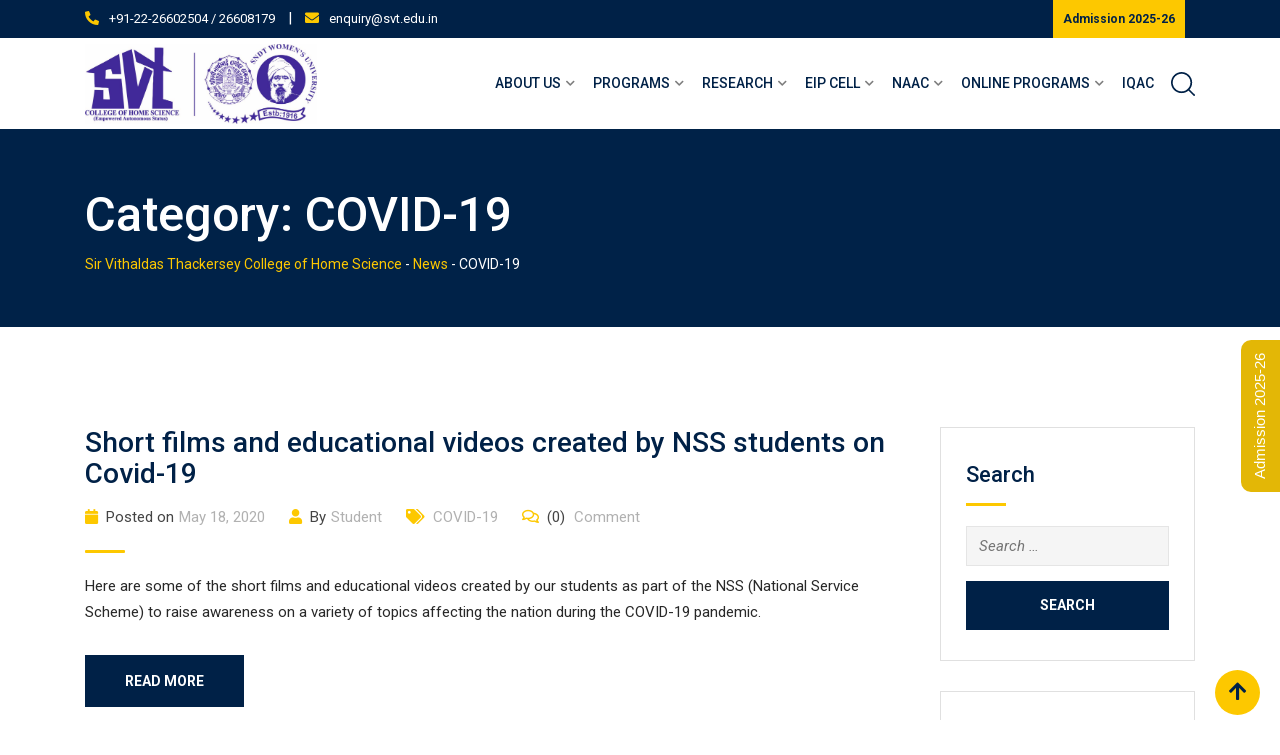

--- FILE ---
content_type: text/html; charset=UTF-8
request_url: https://svt.edu.in/category/covid-19/
body_size: 23852
content:
<!doctype html>
<html lang="en-US">
<head>
<meta charset="UTF-8">
<meta name="viewport" content="width=device-width, initial-scale=1.0">
<link rel="profile" href="https://gmpg.org/xfn/11"/>
<title>COVID-19 &#8211; Sir Vithaldas Thackersey College of Home Science</title>
<meta name='robots' content='max-image-preview:large' />
<style>img:is([sizes="auto" i], [sizes^="auto," i]) { contain-intrinsic-size: 3000px 1500px }</style>
<noscript><style>#preloader{display:none;}</style></noscript><link rel='dns-prefetch' href='//use.fontawesome.com' />
<link rel='dns-prefetch' href='//fonts.googleapis.com' />
<link rel='preconnect' href='https://fonts.gstatic.com' crossorigin />
<link rel="alternate" type="application/rss+xml" title="Sir Vithaldas Thackersey College of Home Science &raquo; Feed" href="https://svt.edu.in/feed/" />
<link rel="alternate" type="application/rss+xml" title="Sir Vithaldas Thackersey College of Home Science &raquo; Comments Feed" href="https://svt.edu.in/comments/feed/" />
<link rel="alternate" type="application/rss+xml" title="Sir Vithaldas Thackersey College of Home Science &raquo; COVID-19 Category Feed" href="https://svt.edu.in/category/covid-19/feed/" />
<style type="text/css">.brave_popup{display:none}</style><script data-no-optimize="1"> var brave_popup_data = {}; var bravepop_emailValidation=false; var brave_popup_videos = {};  var brave_popup_formData = {};var brave_popup_adminUser = false; var brave_popup_pageInfo = {"type":"category","pageID":158,"singleType":""};  var bravepop_emailSuggestions={};</script><!-- <link rel='stylesheet' id='layerslider-css' href='https://svt.edu.in/wp-content/plugins/LayerSlider/assets/static/layerslider/css/layerslider.css?ver=7.14.4' type='text/css' media='all' /> -->
<!-- <link rel='stylesheet' id='ls-user-css' href='https://svt.edu.in/wp-content/uploads/layerslider.custom.css?ver=1568469186' type='text/css' media='all' /> -->
<!-- <link rel='stylesheet' id='wp-block-library-css' href='https://svt.edu.in/wp-includes/css/dist/block-library/style.min.css?ver=6.8.3' type='text/css' media='all' /> -->
<link rel="stylesheet" type="text/css" href="//svt.edu.in/wp-content/cache/wpfc-minified/7xa4syzv/2b5vh.css" media="all"/>
<style id='wp-block-library-theme-inline-css' type='text/css'>
.wp-block-audio :where(figcaption){color:#555;font-size:13px;text-align:center}.is-dark-theme .wp-block-audio :where(figcaption){color:#ffffffa6}.wp-block-audio{margin:0 0 1em}.wp-block-code{border:1px solid #ccc;border-radius:4px;font-family:Menlo,Consolas,monaco,monospace;padding:.8em 1em}.wp-block-embed :where(figcaption){color:#555;font-size:13px;text-align:center}.is-dark-theme .wp-block-embed :where(figcaption){color:#ffffffa6}.wp-block-embed{margin:0 0 1em}.blocks-gallery-caption{color:#555;font-size:13px;text-align:center}.is-dark-theme .blocks-gallery-caption{color:#ffffffa6}:root :where(.wp-block-image figcaption){color:#555;font-size:13px;text-align:center}.is-dark-theme :root :where(.wp-block-image figcaption){color:#ffffffa6}.wp-block-image{margin:0 0 1em}.wp-block-pullquote{border-bottom:4px solid;border-top:4px solid;color:currentColor;margin-bottom:1.75em}.wp-block-pullquote cite,.wp-block-pullquote footer,.wp-block-pullquote__citation{color:currentColor;font-size:.8125em;font-style:normal;text-transform:uppercase}.wp-block-quote{border-left:.25em solid;margin:0 0 1.75em;padding-left:1em}.wp-block-quote cite,.wp-block-quote footer{color:currentColor;font-size:.8125em;font-style:normal;position:relative}.wp-block-quote:where(.has-text-align-right){border-left:none;border-right:.25em solid;padding-left:0;padding-right:1em}.wp-block-quote:where(.has-text-align-center){border:none;padding-left:0}.wp-block-quote.is-large,.wp-block-quote.is-style-large,.wp-block-quote:where(.is-style-plain){border:none}.wp-block-search .wp-block-search__label{font-weight:700}.wp-block-search__button{border:1px solid #ccc;padding:.375em .625em}:where(.wp-block-group.has-background){padding:1.25em 2.375em}.wp-block-separator.has-css-opacity{opacity:.4}.wp-block-separator{border:none;border-bottom:2px solid;margin-left:auto;margin-right:auto}.wp-block-separator.has-alpha-channel-opacity{opacity:1}.wp-block-separator:not(.is-style-wide):not(.is-style-dots){width:100px}.wp-block-separator.has-background:not(.is-style-dots){border-bottom:none;height:1px}.wp-block-separator.has-background:not(.is-style-wide):not(.is-style-dots){height:2px}.wp-block-table{margin:0 0 1em}.wp-block-table td,.wp-block-table th{word-break:normal}.wp-block-table :where(figcaption){color:#555;font-size:13px;text-align:center}.is-dark-theme .wp-block-table :where(figcaption){color:#ffffffa6}.wp-block-video :where(figcaption){color:#555;font-size:13px;text-align:center}.is-dark-theme .wp-block-video :where(figcaption){color:#ffffffa6}.wp-block-video{margin:0 0 1em}:root :where(.wp-block-template-part.has-background){margin-bottom:0;margin-top:0;padding:1.25em 2.375em}
</style>
<style id='classic-theme-styles-inline-css' type='text/css'>
/*! This file is auto-generated */
.wp-block-button__link{color:#fff;background-color:#32373c;border-radius:9999px;box-shadow:none;text-decoration:none;padding:calc(.667em + 2px) calc(1.333em + 2px);font-size:1.125em}.wp-block-file__button{background:#32373c;color:#fff;text-decoration:none}
</style>
<style id='presto-player-popup-trigger-style-inline-css' type='text/css'>
:where(.wp-block-presto-player-popup-trigger) {
/* reduce specificity */
display: grid;
gap: 1rem;
cursor: pointer;
}
/* Play icon overlay for popup image trigger variation */
:where(.presto-popup-image-trigger) {
position: relative;
cursor: pointer;
}
:where(.presto-popup-image-trigger)::before {
content: "";
position: absolute;
top: 50%;
left: 50%;
transform: translate(-50%, -50%);
width: 48px;
height: 48px;
background-image: url("/wp-content/plugins/presto-player/src/admin/blocks/blocks/popup-trigger/../../../../../img/play-button.svg");
background-size: contain;
background-repeat: no-repeat;
background-position: center;
z-index: 10;
pointer-events: none;
}
:where(.presto-popup-image-trigger img) {
display: block;
width: 100%;
height: auto;
filter: brightness(0.5);
}
</style>
<style id='presto-player-popup-media-style-inline-css' type='text/css'>
.wp-block-presto-player-popup.is-selected .wp-block-presto-player-popup-media {
display: initial;
}
.wp-block-presto-player-popup.has-child-selected .wp-block-presto-player-popup-media {
display: initial;
}
.presto-popup__overlay {
position: fixed;
top: 0;
left: 0;
z-index: 100000;
overflow: hidden;
width: 100%;
height: 100vh;
box-sizing: border-box;
padding: 0 5%;
visibility: hidden;
opacity: 0;
display: flex;
align-items: center;
justify-content: center;
transition:
opacity 0.2s ease,
visibility 0.2s ease;
--presto-popup-media-width: 1280px;
--presto-popup-background-color: rgba(0, 0, 0, 0.917);
}
.presto-popup--active {
visibility: visible;
opacity: 1;
}
.presto-popup--active .presto-popup__content {
transform: scale(1);
}
.presto-popup__content {
position: relative;
z-index: 9999999999;
width: 100%;
max-width: var(--presto-popup-media-width);
transform: scale(0.9);
transition: transform 0.2s ease;
}
.presto-popup__close-button {
position: absolute;
top: calc(env(safe-area-inset-top) + 16px);
right: calc(env(safe-area-inset-right) + 16px);
padding: 0;
cursor: pointer;
z-index: 5000000;
min-width: 24px;
min-height: 24px;
width: 24px;
height: 24px;
display: flex;
align-items: center;
justify-content: center;
border: none;
background: none;
box-shadow: none;
transition: opacity 0.2s ease;
}
.presto-popup__close-button:hover,
.presto-popup__close-button:focus {
opacity: 0.8;
background: none;
border: none;
}
.presto-popup__close-button:not(:hover):not(:active):not(.has-background) {
background: none;
border: none;
}
.presto-popup__close-button svg {
width: 24px;
height: 24px;
fill: white;
}
.presto-popup__scrim {
width: 100%;
height: 100%;
position: absolute;
z-index: 2000000;
background-color: var(--presto-popup-background-color, rgb(255, 255, 255));
}
.presto-popup__speak {
position: absolute;
width: 1px;
height: 1px;
padding: 0;
margin: -1px;
overflow: hidden;
clip: rect(0, 0, 0, 0);
white-space: nowrap;
border: 0;
}
</style>
<style id='joinchat-button-style-inline-css' type='text/css'>
.wp-block-joinchat-button{border:none!important;text-align:center}.wp-block-joinchat-button figure{display:table;margin:0 auto;padding:0}.wp-block-joinchat-button figcaption{font:normal normal 400 .6em/2em var(--wp--preset--font-family--system-font,sans-serif);margin:0;padding:0}.wp-block-joinchat-button .joinchat-button__qr{background-color:#fff;border:6px solid #25d366;border-radius:30px;box-sizing:content-box;display:block;height:200px;margin:auto;overflow:hidden;padding:10px;width:200px}.wp-block-joinchat-button .joinchat-button__qr canvas,.wp-block-joinchat-button .joinchat-button__qr img{display:block;margin:auto}.wp-block-joinchat-button .joinchat-button__link{align-items:center;background-color:#25d366;border:6px solid #25d366;border-radius:30px;display:inline-flex;flex-flow:row nowrap;justify-content:center;line-height:1.25em;margin:0 auto;text-decoration:none}.wp-block-joinchat-button .joinchat-button__link:before{background:transparent var(--joinchat-ico) no-repeat center;background-size:100%;content:"";display:block;height:1.5em;margin:-.75em .75em -.75em 0;width:1.5em}.wp-block-joinchat-button figure+.joinchat-button__link{margin-top:10px}@media (orientation:landscape)and (min-height:481px),(orientation:portrait)and (min-width:481px){.wp-block-joinchat-button.joinchat-button--qr-only figure+.joinchat-button__link{display:none}}@media (max-width:480px),(orientation:landscape)and (max-height:480px){.wp-block-joinchat-button figure{display:none}}
</style>
<!-- <link rel='stylesheet' id='GCTLP-timeline-styles-css-css' href='https://svt.edu.in/wp-content/plugins/cool-timeline-pro/includes/gutenberg-instant-builder/dist/blocks.style.build.css?ver=6.8.3' type='text/css' media='all' /> -->
<link rel="stylesheet" type="text/css" href="//svt.edu.in/wp-content/cache/wpfc-minified/7vpaj56g/2b5vh.css" media="all"/>
<style id='font-awesome-svg-styles-default-inline-css' type='text/css'>
.svg-inline--fa {
display: inline-block;
height: 1em;
overflow: visible;
vertical-align: -.125em;
}
</style>
<!-- <link rel='stylesheet' id='font-awesome-svg-styles-css' href='https://svt.edu.in/wp-content/uploads/font-awesome/v5.15.2/css/svg-with-js.css' type='text/css' media='all' /> -->
<link rel="stylesheet" type="text/css" href="//svt.edu.in/wp-content/cache/wpfc-minified/9hplgiqv/2b5vh.css" media="all"/>
<style id='font-awesome-svg-styles-inline-css' type='text/css'>
.wp-block-font-awesome-icon svg::before,
.wp-rich-text-font-awesome-icon svg::before {content: unset;}
</style>
<style id='global-styles-inline-css' type='text/css'>
:root{--wp--preset--aspect-ratio--square: 1;--wp--preset--aspect-ratio--4-3: 4/3;--wp--preset--aspect-ratio--3-4: 3/4;--wp--preset--aspect-ratio--3-2: 3/2;--wp--preset--aspect-ratio--2-3: 2/3;--wp--preset--aspect-ratio--16-9: 16/9;--wp--preset--aspect-ratio--9-16: 9/16;--wp--preset--color--black: #000000;--wp--preset--color--cyan-bluish-gray: #abb8c3;--wp--preset--color--white: #ffffff;--wp--preset--color--pale-pink: #f78da7;--wp--preset--color--vivid-red: #cf2e2e;--wp--preset--color--luminous-vivid-orange: #ff6900;--wp--preset--color--luminous-vivid-amber: #fcb900;--wp--preset--color--light-green-cyan: #7bdcb5;--wp--preset--color--vivid-green-cyan: #00d084;--wp--preset--color--pale-cyan-blue: #8ed1fc;--wp--preset--color--vivid-cyan-blue: #0693e3;--wp--preset--color--vivid-purple: #9b51e0;--wp--preset--gradient--vivid-cyan-blue-to-vivid-purple: linear-gradient(135deg,rgba(6,147,227,1) 0%,rgb(155,81,224) 100%);--wp--preset--gradient--light-green-cyan-to-vivid-green-cyan: linear-gradient(135deg,rgb(122,220,180) 0%,rgb(0,208,130) 100%);--wp--preset--gradient--luminous-vivid-amber-to-luminous-vivid-orange: linear-gradient(135deg,rgba(252,185,0,1) 0%,rgba(255,105,0,1) 100%);--wp--preset--gradient--luminous-vivid-orange-to-vivid-red: linear-gradient(135deg,rgba(255,105,0,1) 0%,rgb(207,46,46) 100%);--wp--preset--gradient--very-light-gray-to-cyan-bluish-gray: linear-gradient(135deg,rgb(238,238,238) 0%,rgb(169,184,195) 100%);--wp--preset--gradient--cool-to-warm-spectrum: linear-gradient(135deg,rgb(74,234,220) 0%,rgb(151,120,209) 20%,rgb(207,42,186) 40%,rgb(238,44,130) 60%,rgb(251,105,98) 80%,rgb(254,248,76) 100%);--wp--preset--gradient--blush-light-purple: linear-gradient(135deg,rgb(255,206,236) 0%,rgb(152,150,240) 100%);--wp--preset--gradient--blush-bordeaux: linear-gradient(135deg,rgb(254,205,165) 0%,rgb(254,45,45) 50%,rgb(107,0,62) 100%);--wp--preset--gradient--luminous-dusk: linear-gradient(135deg,rgb(255,203,112) 0%,rgb(199,81,192) 50%,rgb(65,88,208) 100%);--wp--preset--gradient--pale-ocean: linear-gradient(135deg,rgb(255,245,203) 0%,rgb(182,227,212) 50%,rgb(51,167,181) 100%);--wp--preset--gradient--electric-grass: linear-gradient(135deg,rgb(202,248,128) 0%,rgb(113,206,126) 100%);--wp--preset--gradient--midnight: linear-gradient(135deg,rgb(2,3,129) 0%,rgb(40,116,252) 100%);--wp--preset--font-size--small: 13px;--wp--preset--font-size--medium: 20px;--wp--preset--font-size--large: 36px;--wp--preset--font-size--x-large: 42px;--wp--preset--spacing--20: 0.44rem;--wp--preset--spacing--30: 0.67rem;--wp--preset--spacing--40: 1rem;--wp--preset--spacing--50: 1.5rem;--wp--preset--spacing--60: 2.25rem;--wp--preset--spacing--70: 3.38rem;--wp--preset--spacing--80: 5.06rem;--wp--preset--shadow--natural: 6px 6px 9px rgba(0, 0, 0, 0.2);--wp--preset--shadow--deep: 12px 12px 50px rgba(0, 0, 0, 0.4);--wp--preset--shadow--sharp: 6px 6px 0px rgba(0, 0, 0, 0.2);--wp--preset--shadow--outlined: 6px 6px 0px -3px rgba(255, 255, 255, 1), 6px 6px rgba(0, 0, 0, 1);--wp--preset--shadow--crisp: 6px 6px 0px rgba(0, 0, 0, 1);}:root :where(.is-layout-flow) > :first-child{margin-block-start: 0;}:root :where(.is-layout-flow) > :last-child{margin-block-end: 0;}:root :where(.is-layout-flow) > *{margin-block-start: 24px;margin-block-end: 0;}:root :where(.is-layout-constrained) > :first-child{margin-block-start: 0;}:root :where(.is-layout-constrained) > :last-child{margin-block-end: 0;}:root :where(.is-layout-constrained) > *{margin-block-start: 24px;margin-block-end: 0;}:root :where(.is-layout-flex){gap: 24px;}:root :where(.is-layout-grid){gap: 24px;}body .is-layout-flex{display: flex;}.is-layout-flex{flex-wrap: wrap;align-items: center;}.is-layout-flex > :is(*, div){margin: 0;}body .is-layout-grid{display: grid;}.is-layout-grid > :is(*, div){margin: 0;}.has-black-color{color: var(--wp--preset--color--black) !important;}.has-cyan-bluish-gray-color{color: var(--wp--preset--color--cyan-bluish-gray) !important;}.has-white-color{color: var(--wp--preset--color--white) !important;}.has-pale-pink-color{color: var(--wp--preset--color--pale-pink) !important;}.has-vivid-red-color{color: var(--wp--preset--color--vivid-red) !important;}.has-luminous-vivid-orange-color{color: var(--wp--preset--color--luminous-vivid-orange) !important;}.has-luminous-vivid-amber-color{color: var(--wp--preset--color--luminous-vivid-amber) !important;}.has-light-green-cyan-color{color: var(--wp--preset--color--light-green-cyan) !important;}.has-vivid-green-cyan-color{color: var(--wp--preset--color--vivid-green-cyan) !important;}.has-pale-cyan-blue-color{color: var(--wp--preset--color--pale-cyan-blue) !important;}.has-vivid-cyan-blue-color{color: var(--wp--preset--color--vivid-cyan-blue) !important;}.has-vivid-purple-color{color: var(--wp--preset--color--vivid-purple) !important;}.has-black-background-color{background-color: var(--wp--preset--color--black) !important;}.has-cyan-bluish-gray-background-color{background-color: var(--wp--preset--color--cyan-bluish-gray) !important;}.has-white-background-color{background-color: var(--wp--preset--color--white) !important;}.has-pale-pink-background-color{background-color: var(--wp--preset--color--pale-pink) !important;}.has-vivid-red-background-color{background-color: var(--wp--preset--color--vivid-red) !important;}.has-luminous-vivid-orange-background-color{background-color: var(--wp--preset--color--luminous-vivid-orange) !important;}.has-luminous-vivid-amber-background-color{background-color: var(--wp--preset--color--luminous-vivid-amber) !important;}.has-light-green-cyan-background-color{background-color: var(--wp--preset--color--light-green-cyan) !important;}.has-vivid-green-cyan-background-color{background-color: var(--wp--preset--color--vivid-green-cyan) !important;}.has-pale-cyan-blue-background-color{background-color: var(--wp--preset--color--pale-cyan-blue) !important;}.has-vivid-cyan-blue-background-color{background-color: var(--wp--preset--color--vivid-cyan-blue) !important;}.has-vivid-purple-background-color{background-color: var(--wp--preset--color--vivid-purple) !important;}.has-black-border-color{border-color: var(--wp--preset--color--black) !important;}.has-cyan-bluish-gray-border-color{border-color: var(--wp--preset--color--cyan-bluish-gray) !important;}.has-white-border-color{border-color: var(--wp--preset--color--white) !important;}.has-pale-pink-border-color{border-color: var(--wp--preset--color--pale-pink) !important;}.has-vivid-red-border-color{border-color: var(--wp--preset--color--vivid-red) !important;}.has-luminous-vivid-orange-border-color{border-color: var(--wp--preset--color--luminous-vivid-orange) !important;}.has-luminous-vivid-amber-border-color{border-color: var(--wp--preset--color--luminous-vivid-amber) !important;}.has-light-green-cyan-border-color{border-color: var(--wp--preset--color--light-green-cyan) !important;}.has-vivid-green-cyan-border-color{border-color: var(--wp--preset--color--vivid-green-cyan) !important;}.has-pale-cyan-blue-border-color{border-color: var(--wp--preset--color--pale-cyan-blue) !important;}.has-vivid-cyan-blue-border-color{border-color: var(--wp--preset--color--vivid-cyan-blue) !important;}.has-vivid-purple-border-color{border-color: var(--wp--preset--color--vivid-purple) !important;}.has-vivid-cyan-blue-to-vivid-purple-gradient-background{background: var(--wp--preset--gradient--vivid-cyan-blue-to-vivid-purple) !important;}.has-light-green-cyan-to-vivid-green-cyan-gradient-background{background: var(--wp--preset--gradient--light-green-cyan-to-vivid-green-cyan) !important;}.has-luminous-vivid-amber-to-luminous-vivid-orange-gradient-background{background: var(--wp--preset--gradient--luminous-vivid-amber-to-luminous-vivid-orange) !important;}.has-luminous-vivid-orange-to-vivid-red-gradient-background{background: var(--wp--preset--gradient--luminous-vivid-orange-to-vivid-red) !important;}.has-very-light-gray-to-cyan-bluish-gray-gradient-background{background: var(--wp--preset--gradient--very-light-gray-to-cyan-bluish-gray) !important;}.has-cool-to-warm-spectrum-gradient-background{background: var(--wp--preset--gradient--cool-to-warm-spectrum) !important;}.has-blush-light-purple-gradient-background{background: var(--wp--preset--gradient--blush-light-purple) !important;}.has-blush-bordeaux-gradient-background{background: var(--wp--preset--gradient--blush-bordeaux) !important;}.has-luminous-dusk-gradient-background{background: var(--wp--preset--gradient--luminous-dusk) !important;}.has-pale-ocean-gradient-background{background: var(--wp--preset--gradient--pale-ocean) !important;}.has-electric-grass-gradient-background{background: var(--wp--preset--gradient--electric-grass) !important;}.has-midnight-gradient-background{background: var(--wp--preset--gradient--midnight) !important;}.has-small-font-size{font-size: var(--wp--preset--font-size--small) !important;}.has-medium-font-size{font-size: var(--wp--preset--font-size--medium) !important;}.has-large-font-size{font-size: var(--wp--preset--font-size--large) !important;}.has-x-large-font-size{font-size: var(--wp--preset--font-size--x-large) !important;}
:root :where(.wp-block-pullquote){font-size: 1.5em;line-height: 1.6;}
</style>
<!-- <link rel='stylesheet' id='contact-form-7-css' href='https://svt.edu.in/wp-content/plugins/contact-form-7/includes/css/styles.css?ver=6.1.3' type='text/css' media='all' /> -->
<!-- <link rel='stylesheet' id='foobox-free-min-css' href='https://svt.edu.in/wp-content/plugins/foobox-image-lightbox/free/css/foobox.free.min.css?ver=2.7.35' type='text/css' media='all' /> -->
<!-- <link rel='stylesheet' id='theme-my-login-css' href='https://svt.edu.in/wp-content/plugins/theme-my-login/assets/styles/theme-my-login.min.css?ver=7.1.14' type='text/css' media='all' /> -->
<link rel="stylesheet" type="text/css" href="//svt.edu.in/wp-content/cache/wpfc-minified/kqgz87ox/2b5vh.css" media="all"/>
<link rel='stylesheet' id='font-awesome-official-css' href='https://use.fontawesome.com/releases/v5.15.2/css/all.css' type='text/css' media='all' integrity="sha384-vSIIfh2YWi9wW0r9iZe7RJPrKwp6bG+s9QZMoITbCckVJqGCCRhc+ccxNcdpHuYu" crossorigin="anonymous" />
<link rel='stylesheet' id='eikra-gfonts-css' href='//fonts.googleapis.com/css?family=Roboto%3A400%2C400i%2C500%2C500i%2C700%2C700i%26subset%3Dlatin%2Clatin-ext&#038;ver=4.4.19' type='text/css' media='all' />
<!-- <link rel='stylesheet' id='bootstrap-css' href='https://svt.edu.in/wp-content/themes/eikra/assets/css/bootstrap.min.css?ver=4.4.19' type='text/css' media='all' /> -->
<!-- <link rel='stylesheet' id='font-awesome-css' href='https://svt.edu.in/wp-content/themes/eikra/assets/css/font-awesome.min.css?ver=4.4.19' type='text/css' media='all' /> -->
<!-- <link rel='stylesheet' id='eikra-default-css' href='https://svt.edu.in/wp-content/themes/eikra/assets/css/default.css?ver=4.4.19' type='text/css' media='all' /> -->
<!-- <link rel='stylesheet' id='eikra-style-css' href='https://svt.edu.in/wp-content/themes/eikra/assets/css/style.css?ver=4.4.19' type='text/css' media='all' /> -->
<link rel="stylesheet" type="text/css" href="//svt.edu.in/wp-content/cache/wpfc-minified/mci8iddg/2b5vh.css" media="all"/>
<style id='eikra-style-inline-css' type='text/css'>
.entry-banner {
background: url(https://svt.edu.in/wp-content/uploads/2020/03/banner-student-1-1.jpeg) no-repeat scroll center center / cover;
}
.content-area {
padding-top: 100px;
padding-bottom: 100px;
}
</style>
<!-- <link rel='stylesheet' id='eikra-vc-css' href='https://svt.edu.in/wp-content/themes/eikra/assets/css/vc.css?ver=4.4.19' type='text/css' media='all' /> -->
<link rel="stylesheet" type="text/css" href="//svt.edu.in/wp-content/cache/wpfc-minified/4tvful0/2b5vh.css" media="all"/>
<link rel="preload" as="style" href="https://fonts.googleapis.com/css?family=Roboto:500,400&#038;display=swap&#038;ver=1742806083" /><link rel="stylesheet" href="https://fonts.googleapis.com/css?family=Roboto:500,400&#038;display=swap&#038;ver=1742806083" media="print" onload="this.media='all'"><noscript><link rel="stylesheet" href="https://fonts.googleapis.com/css?family=Roboto:500,400&#038;display=swap&#038;ver=1742806083" /></noscript><!-- <link rel='stylesheet' id='eikra-learnpress-css' href='https://svt.edu.in/wp-content/themes/eikra/assets/css/learnpress.css?ver=4.4.19' type='text/css' media='all' /> -->
<link rel="stylesheet" type="text/css" href="//svt.edu.in/wp-content/cache/wpfc-minified/6v4lpoi2/2b5vh.css" media="all"/>
<style id='eikra-learnpress-inline-css' type='text/css'>
@media all and (max-width: 767px) {	html #wpadminbar {position: fixed;} }
</style>
<style id='eikra-dynamic-inline-css' type='text/css'>
body, gtnbg_root, p { font-family: Roboto, sans-serif;; font-size: 15px; line-height: 26px; font-weight : 400; font-style: normal; } h1 { font-family: Roboto; font-size: 40px; line-height: 44px; font-weight : 500; font-style: normal; } h2 { font-family: Roboto, sans-serif;; font-size: 28px; line-height: 31px; font-weight : 500; font-style: normal; } h3 { font-family: Roboto, sans-serif;; font-size: 20px; line-height: 26px; font-weight : 500; font-style: normal; } h4 { font-family: Roboto, sans-serif;; font-size: 16px; line-height: 18px; font-weight : 500; font-style: normal; } h5 { font-family: Roboto, sans-serif;; font-size: 14px; line-height: 16px; font-weight : 500; font-style: normal; } h6 { font-family: Roboto, sans-serif;; font-size: 12px; line-height: 14px; font-weight : 500; font-style: normal; } a,a:link,a:visited { color: #002147; } a:hover, a:focus, a:active { color: #fdc800; } .wp-block-quote::before { background-color: #002147; } .wp-block-pullquote {   border-color: #002147; } :root{ --rt-primary-color: #002147; --rt-secondary-color: #fdc800; --rt-primary-rgb: 0, 33, 71; --rt-secondary-rgb: 253, 200, 0; } .primary-color { color: #002147; } .secondery-color { color: #fdc800; } .primary-bgcolor { background-color: #002147; } .secondery-bgcolor { background-color: #fdc800; } #tophead { background-color: #002147; } #tophead, #tophead a, #tophead .tophead-social li a, #tophead .tophead-social li a:hover { color: #ffffff; } #tophead .tophead-contact i[class^="fa"], #tophead .tophead-address i[class^="fa"] { color: #fdc800; } .trheader #tophead, .trheader #tophead a, .trheader #tophead .tophead-social li a, .trheader #tophead .tophead-social li a:hover { color: #ffffff; } .topbar-style-4 #tophead a.topbar-btn { background-color: #fdc800; border-color: #fdc800; color: #002147; } .topbar-style-5 #tophead .widget ul li i { color: #fdc800; }  .site-header .main-navigation ul li a { font-family: Roboto, sans-serif; font-size : 15px; font-weight : 500; line-height : 24px; color: #002147; text-transform : uppercase; font-style: normal; } .site-header .main-navigation ul.menu > li > a:hover, .site-header .main-navigation ul.menu > li.current-menu-item > a, .site-header .main-navigation ul.menu > li.current > a { color: #fdc800; } .site-header .main-navigation ul li a.active { color: #fdc800 !important; } .trheader #masthead .main-navigation ul.menu > li > a, .trheader #masthead .main-navigation ul.menu > li > a:hover, .trheader #masthead .main-navigation ul.menu > li.current-menu-item > a, .trheader #masthead .main-navigation ul.menu > li.current > a, .trheader #masthead .search-box .search-button i, .trheader #masthead .header-icon-seperator, .trheader #masthead .header-icon-area .cart-icon-area > a, .trheader #masthead .additional-menu-area a.side-menu-trigger { color: #ffffff; } .site-header .main-navigation ul li ul li { background-color: #002147; } .site-header .main-navigation ul li ul li:hover { background-color: #1A3B61; } .site-header .main-navigation ul li ul li a { font-family: Roboto, sans-serif; font-size : 13px; font-weight : 400; line-height : 18px; color: #ffffff; text-transform : capitalize; font-style: normal; } .site-header .main-navigation ul li ul li:hover > a { color: #FDC800; } #sticky-header-wrapper .site-header { border-color: #002147} .site-header .main-navigation ul li.mega-menu > ul.sub-menu { background-color: #002147} .site-header .main-navigation ul li.mega-menu ul.sub-menu li a { color: #ffffff} .site-header .main-navigation ul li.mega-menu ul.sub-menu li a:hover { background-color: #1A3B61; color: #FDC800; } .mean-container a.meanmenu-reveal, .mean-container .mean-nav ul li a.mean-expand { color: #fdc800; } .mean-container a.meanmenu-reveal span { background-color: #fdc800; } .mean-container .mean-bar { border-color: #fdc800; } .mean-container .mean-nav ul li a { font-family: Roboto, sans-serif; font-size : 14px; font-weight : 400; line-height : 21px; color: #002147; text-transform : uppercase; font-style: normal; } .mean-container .mean-nav ul li a:hover, .mean-container .mean-nav > ul > li.current-menu-item > a { color: #fdc800; } body .mean-container .mean-nav ul li.mean-append-area .rtin-append-inner a.header-menu-btn { background-color: #fdc800; border-color: #fdc800; color: #002147; } .header-icon-area .cart-icon-area .cart-icon-num { background-color: #fdc800; } .mean-container .mean-bar .cart-icon-num { background-color: #fdc800; } .site-header .search-box .search-text { border-color: #fdc800; } .header-style-3 .header-social li a:hover, .header-style-3.trheader .header-social li a:hover { color: #fdc800; } .header-style-3.trheader .header-contact li a, .header-style-3.trheader .header-social li a { color: #ffffff; } .header-style-4 .header-social li a:hover { color: #fdc800; } .header-style-4.trheader .header-contact li a, .header-style-4.trheader .header-social li a { color: #ffffff; } .header-style-5 .header-menu-btn { background-color: #002147; } .trheader.header-style-5 .header-menu-btn { color: #ffffff; } .header-style-6 .site-header, .header-style-6 #sticky-header-wrapper .site-header { background-color: #002147; } .header-style-6 .site-header a.header-menu-btn { background-color: #fdc800; border-color: #fdc800; color: #002147; } .header-style-6 .site-header .main-navigation ul.menu > li > a { color: #ffffff; } .header-style-7 .header-social a:hover { color: #002147; } .header-style-7 a.header-menu-btn { background-color: #fdc800; } .header-style-7.trheader .header-social li a:hover { color: #fdc800; } .entry-banner .entry-banner-content h1 { color: #ffffff; } .breadcrumb-area .entry-breadcrumb span a, .breadcrumb-area .entry-breadcrumb span a span { color: #fdc800; } .breadcrumb-area .entry-breadcrumb span a:hover, .breadcrumb-area .entry-breadcrumb span a:hover span { color: #ffffff; } .breadcrumb-area .entry-breadcrumb { color: #ffffff; } .breadcrumb-area .entry-breadcrumb > span { color: #ffffff; } #preloader { background-color: #002147; } .scrollToTop { background-color: #fdc800; } .footer-top-area { background-color: #002147; } .footer-top-area .widget > h3 { color: #ffffff; } .mc4wp-form-fields input[type="email"], .footer-top-area, .footer-top-area .widget { color: #f5f5f5; } .widget.widget_rdtheme_info ul li a, .footer-top-area a:link, .footer-top-area a:visited, .footer-top-area widget_nav_menu ul.menu li:before { color: #f5f5f5; } .footer-top-area .widget a:hover, .footer-top-area .widget a:active { color: #fdc800; } .footer-top-area .search-form input.search-submit { color: #002147; } .footer-top-area .widget_nav_menu ul.menu li:before { color: #fdc800; } .footer-bottom-area { background-color: #001a39; color: #909da4; } .search-form input.search-submit { background-color: #002147; border-color: #002147; } .search-form input.search-submit a:hover { color: #002147; } .widget ul li a:hover { color: #fdc800; } .sidebar-widget-area .widget > h3 { color: #002147; } .sidebar-widget-area .widget > h3:after { background-color: #fdc800; } .sidebar-widget-area .widget_tag_cloud a { color: #002147; } .sidebar-widget-area .widget_tag_cloud a:hover { background-color: #002147; } .widget.widget_rdtheme_about ul li a:hover { background-color: #fdc800; border-color: #fdc800; color: #002147; } .widget.widget_rdtheme_info ul li i { color: #fdc800; } .pagination-area ul li a, .learn-press-pagination ul li a { background-color: #002147 !important; } .pagination-area ul li.active a, .pagination-area ul li a:hover, .pagination-area ul li span.current, .pagination-area ul li .current, .learn-press-pagination ul li.active a, .learn-press-pagination ul li a:hover, .learn-press-pagination ul li span.current, .learn-press-pagination ul li .current { background-color: #fdc800 !important; } .error-page-area { background-color: #FDC800; } .error-page-area .error-page h3 { color: #000000; } .error-page-area .error-page p { color: #634e00; } body .rdtheme-button-1, body .rdtheme-button-1:link { color: #002147; } body .rdtheme-button-1:hover { background-color: #002147; } body a.rdtheme-button-2, body .rdtheme-button-2 { background-color: #002147; } body a.rdtheme-button-2:hover, body .rdtheme-button-2:hover { color: #002147; background-color: #fdc800; } body a.rdtheme-button-3, body .rdtheme-button-3 { background-color: #002147; } body a.rdtheme-button-3:hover, body .rdtheme-button-4:hover { color: #002147; background-color: #fdc800; } .comments-area h3.comment-title { color: #002147; } .comments-area h3.comment-title:after { background-color: #fdc800; } .comments-area .main-comments .comment-meta .comment-author-name, .comments-area .main-comments .comment-meta .comment-author-name a { color: #002147; } .comments-area .main-comments .reply-area a { background-color: #002147; } .comments-area .main-comments .reply-area a:hover { background-color: #fdc800; } #respond .comment-reply-title { color: #002147; } #respond .comment-reply-title:after { background-color: #fdc800; } #respond form .btn-send { background-color: #002147; } #respond form .btn-send:hover { background-color: #fdc800; } .entry-header h2.entry-title a, .entry-header .entry-meta ul li a:hover, .entry-footer .tags a:hover, .event-single .event-meta li, .event-single ul li span i, .event-single .event-info h3, .event-single .event-social h3 { color: #002147; } button, input[type="button"], input[type="reset"], input[type="submit"], .entry-header .entry-thumbnail-area .post-date li:nth-child(odd), .event-single .event-thumbnail-area #event-countdown .event-countdown-each:nth-child(odd), .event-single .event-social ul li a, .instructor-single .rtin-content ul.rtin-social li a:hover { background-color: #002147; } .entry-header h2.entry-title a:hover, .entry-header h2.entry-title a:hover, .entry-header .entry-meta ul li i, .event-single .event-meta li i { color: #fdc800; } .bar1::after, .bar2::after, .hvr-bounce-to-right:before, .hvr-bounce-to-bottom:before, .entry-header .entry-thumbnail-area .post-date li:nth-child(even), .event-single .event-thumbnail-area #event-countdown .event-countdown-each:nth-child(even), .event-single .event-social ul li a:hover { background-color: #fdc800; } .ls-bar-timer { background-color: #fdc800; border-bottom-color: #fdc800; } .instructor-single .rtin-content ul.rtin-social li a:hover { border-color: #002147; } .list-style-1 li { color: #002147; } .list-style-1 li::before { color: #fdc800; } .woocommerce .widget_price_filter .ui-slider .ui-slider-range, .woocommerce .widget_price_filter .ui-slider .ui-slider-handle, .rt-woo-nav .owl-custom-nav-title::after, .rt-woo-nav .owl-custom-nav .owl-prev:hover, .rt-woo-nav .owl-custom-nav .owl-next:hover, .woocommerce ul.products li.product .onsale, .woocommerce span.onsale, .woocommerce a.added_to_cart, .woocommerce div.product form.cart .button, .woocommerce #respond input#submit, .woocommerce a.button, .woocommerce button.button, .woocommerce input.button, p.demo_store, .woocommerce #respond input#submit.disabled:hover, .woocommerce #respond input#submit:disabled:hover, .woocommerce #respond input#submit[disabled]:disabled:hover, .woocommerce a.button.disabled:hover, .woocommerce a.button:disabled:hover, .woocommerce a.button[disabled]:disabled:hover, .woocommerce button.button.disabled:hover, .woocommerce button.button:disabled:hover, .woocommerce button.button[disabled]:disabled:hover, .woocommerce input.button.disabled:hover, .woocommerce input.button:disabled:hover, .woocommerce input.button[disabled]:disabled:hover, .woocommerce #respond input#submit.alt, .woocommerce a.button.alt, .woocommerce button.button.alt, .woocommerce input.button.alt { background-color: #002147; } .product-grid-view .view-mode ul li.grid-view-nav a, .product-list-view .view-mode ul li.list-view-nav a, .woocommerce ul.products li.product h3 a:hover, .woocommerce ul.products li.product .price, .woocommerce div.product p.price, .woocommerce div.product span.price, .woocommerce div.product .product-meta a:hover, .woocommerce div.product .woocommerce-tabs ul.tabs li.active a, .woocommerce a.woocommerce-review-link:hover, .woocommerce-message::before, .woocommerce-info::before { color: #002147; } .woocommerce-message, .woocommerce-info { border-color: #002147; } .woocommerce .product-thumb-area .overlay { background-color: rgba(0, 33, 71, 0.8); } .woocommerce .product-thumb-area .product-info ul li a { border-color: #fdc800; } .woocommerce .product-thumb-area .product-info ul li a:hover { color: #002147; background-color: #fdc800; } .contact-us-form .wpcf7-submit:hover { background-color: #fdc800; } .contact-form-2 h3, .contact-form-2 input[type="submit"]:hover { background-color: #fdc800; } .rt-vc-pagination .pagination-area ul li a, .rt-vc-pagination .pagination-area ul li span {   background-color: #002147; } .rt-vc-pagination .pagination-area ul li.active a, .rt-vc-pagination .pagination-area ul li a:hover, .rt-vc-pagination .pagination-area ul li .current {   background-color: #fdc800; } body .entry-content .rdtheme-button-5, body .rdtheme-button-5 {   border-color: #fdc800; } body .entry-content .rdtheme-button-5:hover, body .rdtheme-button-5:hover{   background-color: #fdc800;   color: #002147; } body .entry-content .rdtheme-button-6, body .rdtheme-button-6 { background-color: #002147; } body .entry-content .rdtheme-button-6:hover, body .rdtheme-button-6:hover {   background-color: #fdc800;   color: #002147; } body .rdtheme-button-7, body a.rdtheme-button-7 {   background-color: #002147; } body .rdtheme-button-7:hover, body a.rdtheme-button-7:hover {   color: #002147;   background-color: #fdc800; } .entry-content .isotop-btn a:hover, .entry-content .isotop-btn .current {   border-color: #002147 !important;   background-color: #002147 !important; } .rt-owl-nav-1 .section-title .owl-custom-nav-title {   color: #002147; } .rt-owl-nav-1 .section-title .owl-custom-nav .owl-prev, .rt-owl-nav-1 .section-title .owl-custom-nav .owl-next {   background-color: #fdc800; } .rt-owl-nav-1 .section-title .owl-custom-nav .owl-prev:hover, .rt-owl-nav-1 .section-title .owl-custom-nav .owl-next:hover {   background-color: #002147; } .rt-vc-title-left {   color: #002147; } .rt-vc-title h2 {   color: #002147; } .rt-info-box .media-heading, .rt-info-box .media-heading a, .rt-info-box.layout2 i, .rt-info-box.layout3 i, .rt-info-box.layout4:hover .rtin-icon i { color: #002147; } .rt-info-box .media-heading a:hover, .rt-info-box.layout2:hover i, .rt-info-box.layout5 .rtin-icon i, .rt-info-box.layout5:hover .media-heading, .rt-info-box.layout6:hover .media-heading a { color: #fdc800; } .rt-info-box.layout4::before, .rt-info-box.layout4:hover { background-color: #002147; } .rt-info-box.layout5 { background-color: rgba( 0, 33, 71, 0.8 ); } .rt-info-box.layout3:hover i, .rt-info-box.layout4 .rtin-icon i {   background-color: #fdc800; } .rt-vc-infobox-6 .rtin-item .rtin-left .rtin-icon i {   color: #fdc800; } .rt-vc-imagetext-2 .rtin-img:before {   background-color: rgba(0, 33, 71, 0.6); } .rt-vc-imagetext-2 .rtin-img a {   border-color: #fdc800; } .rt-vc-imagetext-2 .rtin-title a:hover {   color: #002147; } .rt-vc-text-title .rtin-title { color: #002147; } .rt-vc-text-title.style2 .rtin-title::after { background-color: #fdc800; } .rt-vc-text-title.style3 .rtin-btn a {   background-color: #fdc800; } .rt-vc-text-title.style4 .rtin-btn a {   border-color: #fdc800; } .rt-vc-text-title.style4 .rtin-btn a:hover {   background-color: #fdc800; } .rt-vc-text-button .rtin-btn a {   background-color: #fdc800; } .rt-vc-cta .rtin-right {   background-color: #002147; } .rt-vc-cta .rtin-right .rtin-btn {   background-color: #fdc800;   border-color: #fdc800;   color: #002147; } .rt-vc-cta.style2 .rtin-right {   background-color: #fdc800; } .rt-vc-cta.style2 .rtin-right .rtin-btn {   background-color: #002147;   border-color: #002147; } .rt-vc-cta.style2 .rtin-right .rtin-btn:hover {   color: #002147; } .rt-vc-posts .rtin-item .media-list .rtin-content-area h3 a {   color: #002147; } .rt-vc-posts .rtin-item .media-list .rtin-content-area h3 a:hover {   color: #fdc800; } .rt-vc-posts .rtin-item .media-list .rtin-content-area .rtin-date {   color: #fdc800; } .rt-vc-posts-2 {   background-color: #002147; } .rt-vc-posts-2 .rtin-item .rtin-date {   color: #fdc800; } .rt-vc-posts-2 .rtin-btn:hover {   color: #fdc800; } .rt-vc-posts-2 .rtin-btn i {   color: #fdc800; } .rt-vc-posts-2 .rtin-item .rtin-title a:hover {   color: #fdc800; } .rt-vc-research-1 .rtin-item .rtin-title::after, .rt-vc-research-2 .rtin-item .rtin-title::after, .rt-vc-research-3 .rtin-item .rtin-holder .rtin-title a:hover {   background-color: #fdc800; } .rt-vc-research-1 .rtin-item .rtin-title a, .rt-vc-research-2 .rtin-item .rtin-title a, .rt-vc-research-3 .rtin-item .rtin-holder .rtin-title a:hover, .rt-vc-research-3 .rtin-item .rtin-holder .rtin-title a:hover i {   color: #002147; } .rt-vc-research-1 .rtin-item .rtin-title a:hover, .rt-vc-research-2 .rtin-item .rtin-title a:hover, .rt-vc-research-3 .rtin-item .rtin-holder .rtin-title a i {   color: #fdc800; } .rt-vc-research-3 .rtin-item .rtin-holder .rtin-title a {   background-color: #002147; } .rt-vc-event .rtin-item .rtin-calender-holder .rtin-calender {   background-color:#fdc800; } .rt-vc-event .rtin-item .rtin-calender-holder .rtin-calender:before, .rt-vc-event .rtin-item .rtin-calender-holder .rtin-calender:after, .rt-vc-event .rtin-item .rtin-calender-holder .rtin-calender h3, .rt-vc-event .rtin-item .rtin-calender-holder .rtin-calender h3 p, .rt-vc-event .rtin-item .rtin-calender-holder .rtin-calender h3 span, .rt-vc-event .rtin-item .rtin-right h3 a, .rt-vc-event .rtin-item .rtin-right ul li, .rt-vc-event .rtin-btn a:hover {   color: #002147; } .rt-vc-event .rtin-item .rtin-right h3 a:hover {   color: #fdc800; } .rt-vc-event-box .rtin-item .rtin-meta i {   color: #fdc800; } .rt-vc-event-box .rtin-item .rtin-btn a {   background-color: #fdc800;   border-color: #fdc800; } .rt-vc-counter .rtin-left .rtin-counter {   border-bottom-color: #fdc800; } .rt-vc-counter .rtin-right .rtin-title {   color: #002147; } .rt-vc-testimonial .rt-item .rt-item-content-holder .rt-item-title {   color: #002147; } .rt-vc-testimonial .owl-theme .owl-dots .owl-dot.active span {   background-color: #002147; } .rt-vc-testimonial-2 .rtin-item .rtin-item-designation {   color:#fdc800; } .rt-vc-testimonial-2 .owl-theme .owl-dots .owl-dot:hover span, .rt-vc-testimonial-2 .owl-theme .owl-dots .owl-dot.active span {   background-color: #fdc800;   border-color: #fdc800; } .rt-vc-testimonial-3 .rtin-item .rtin-content-area .rtin-title {   color: #002147; } .rt-countdown .rt-date .rt-countdown-section-2 {   border-color: #fdc800; } .rt-event-countdown .rt-content h2, .rt-event-countdown .rt-content h3, .rt-event-countdown .rt-date .rt-countdown-section .rt-countdown-text .rtin-count, .rt-event-countdown .rt-date .rt-countdown-section .rt-countdown-text .rtin-text { color: #002147; } .rt-event-countdown .rt-date .rt-countdown-section .countdown-colon, .rt-event-countdown.rt-dark .rt-date .rt-countdown-section .rt-countdown-text .rtin-count { color: #fdc800; } .rt-price-table-box1 span {   color: #002147; } .rt-price-table-box1 .rtin-price {   background-color: #002147; } .rt-price-table-box1 .rtin-btn {   background-color: #fdc800;   border-color: #fdc800;   color: #002147; } .rt-price-table-box1:hover {   background-color: #002147; } .rt-price-table-box1:hover .rtin-price {   background-color: #fdc800; } .rt-pricing-box2 .rtin-title, .rt-pricing-box2 ul li {   color: #002147; } .rt-pricing-box2 .rtin-price {   color: #fdc800; } .rt-price-table-box3 .rtin-title, .rt-price-table-box3 .rtin-price {   color: #002147; } .rt-price-table-box3 .rtin-btn {   background-color: #fdc800; } .rt-price-table-box3.rtin-featured, .rt-price-table-box3:hover {   background-color: #002147; } .rt-gallery-1 .rt-gallery-wrapper .rt-gallery-box:before {   background-color: rgba( 253, 200, 0, 0.8 ); } .rt-gallery-1 .rt-gallery-wrapper .rt-gallery-box .rt-gallery-content a {   background-color: #002147; } .rt-vc-video .rtin-item .rtin-btn {   color: #fdc800; } .rt-vc-video .rtin-item .rtin-btn:hover {   border-color: #fdc800; } .rt-vc-video.rt-light .rtin-item .rtin-title {   color: #002147; } .rt-vc-video.rt-light .rtin-item .rtin-btn {   color: #002147;   border-color: #fdc800; } .rt-vc-contact-1 ul.rtin-item > li > i {   color: #002147; } .rt-vc-contact-1 ul.rtin-item > li .contact-social li a {   color: #002147;   border-color: #002147; } .rt-vc-contact-1 ul.rtin-item > li .contact-social li a:hover {   background-color: #002147; } .rt-vc-contact-2 ul.rtin-item > li {   color: #002147; } .rt-vc-contact-2 ul.rtin-item > li > i {   color: #fdc800; } .rt-vc-contact-2 ul.rtin-item > li.rtin-social-wrap .rtin-social li a {   background-color: #fdc800; } .rt-vc-contact-2 ul.rtin-item > li.rtin-social-wrap .rtin-social li a:hover {   background-color: #002147; } .rt-vc-instructor-1 .rtin-item .rtin-content .rtin-title a {   color: #002147; } .rt-vc-instructor-1 .rtin-item .rtin-content .rtin-title a:hover {   color: #fdc800; } .rt-vc-instructor-1 .rtin-item .rtin-content .rtin-social li a {   background-color: #fdc800; } .rt-vc-instructor-1 .rtin-item .rtin-content .rtin-social li a:hover {   background-color: #002147; } .rt-vc-instructor-2 .rtin-item .rtin-content .rtin-title a, .rt-vc-instructor-2 .rtin-item .rtin-content .rtin-social li a {   color: #fdc800; } .rt-vc-instructor-2 .rtin-item .rtin-content .rtin-social li a:hover {   border-color: #fdc800;   background-color: #fdc800; } .rt-vc-instructor-2 .rtin-item:before {   background: linear-gradient(to bottom, rgba(125, 185, 232, 0) 55%, #002147); } .rt-vc-instructor-2 .rtin-item:hover:after {   background-color: rgba( 0, 33, 71 , 0.7 ); } .rt-vc-instructor-3 .rtin-item .rtin-meta span {   color: #fdc800; } .rt-vc-instructor-3 .rtin-btn a {   color: #002147;   border-color: #002147; } .rt-vc-instructor-3 .rtin-btn a:hover {   background-color: #002147; } .rt-vc-instructor-4 .rtin-item .rtin-content:after {   background-color: #fdc800; } .rt-vc-instructor-5 .rtin-item {   background-color: #fdc800; } .rt-vc-instructor-5 .rtin-item .rtin-content .rtin-social li a:hover {   background-color: #002147; } .rt-vc-course-search .form-group .input-group .input-group-addon.rtin-submit-btn-wrap .rtin-submit-btn {   background-color: #fdc800; } .rt-vc-course-slider.style-4.rt-owl-nav-1 .section-title .owl-custom-nav .owl-prev:hover, .rt-vc-course-slider.style-4.rt-owl-nav-1 .section-title .owl-custom-nav .owl-next:hover {   background-color: #fdc800; } .rt-vc-course-featured .rtin-sec-title {   color: #002147; } .rt-vc-course-featured .rt-course-box .rtin-thumbnail::before {   background-color: rgba( 253, 200, 0 , 0.8 ); } .rt-vc-course-featured .rt-course-box .rtin-thumbnail a {   background-color: #002147;   border-color: #002147; } .rt-vc-course-isotope.style-2 .isotop-btn a {   border-color: #002147; } .rt-vc-course-isotope.style-2 .rtin-btn a {   color: #002147;   border-color: #002147; } .rt-vc-course-isotope.style-2 .rtin-btn a:hover {   background-color: #002147; } .wpb_gallery .wpb_flexslider .flex-direction-nav a {   background-color: #fdc800; } .wpb-js-composer .vc_tta.vc_tta-o-no-fill .vc_tta-panels .vc_tta-panel-body {  background-color: #002147 !important; } .wpb-js-composer .vc_tta-style-classic .vc_tta-panel .vc_tta-panel-title > a, .wpb-js-composer .vc_tta-style-classic .vc_tta-panel.vc_active .vc_tta-panel-title > a {  color: #002147 !important; } .wpb-js-composer .vc_tta-style-classic .vc_tta-controls-icon:after, .wpb-js-composer .vc_tta-style-classic .vc_tta-controls-icon:before {  border-color: #002147 !important; } .wpb-js-composer .vc_tta-container .vc_tta-panel span.faq-box-count {   background-color: #fdc800;   color: #002147; }
</style>
<link rel='stylesheet' id='font-awesome-official-v4shim-css' href='https://use.fontawesome.com/releases/v5.15.2/css/v4-shims.css' type='text/css' media='all' integrity="sha384-1CjXmylX8++C7CVZORGA9EwcbYDfZV2D4Kl1pTm3hp2I/usHDafIrgBJNuRTDQ4f" crossorigin="anonymous" />
<style id='font-awesome-official-v4shim-inline-css' type='text/css'>
@font-face {
font-family: "FontAwesome";
font-display: block;
src: url("https://use.fontawesome.com/releases/v5.15.2/webfonts/fa-brands-400.eot"),
url("https://use.fontawesome.com/releases/v5.15.2/webfonts/fa-brands-400.eot?#iefix") format("embedded-opentype"),
url("https://use.fontawesome.com/releases/v5.15.2/webfonts/fa-brands-400.woff2") format("woff2"),
url("https://use.fontawesome.com/releases/v5.15.2/webfonts/fa-brands-400.woff") format("woff"),
url("https://use.fontawesome.com/releases/v5.15.2/webfonts/fa-brands-400.ttf") format("truetype"),
url("https://use.fontawesome.com/releases/v5.15.2/webfonts/fa-brands-400.svg#fontawesome") format("svg");
}
@font-face {
font-family: "FontAwesome";
font-display: block;
src: url("https://use.fontawesome.com/releases/v5.15.2/webfonts/fa-solid-900.eot"),
url("https://use.fontawesome.com/releases/v5.15.2/webfonts/fa-solid-900.eot?#iefix") format("embedded-opentype"),
url("https://use.fontawesome.com/releases/v5.15.2/webfonts/fa-solid-900.woff2") format("woff2"),
url("https://use.fontawesome.com/releases/v5.15.2/webfonts/fa-solid-900.woff") format("woff"),
url("https://use.fontawesome.com/releases/v5.15.2/webfonts/fa-solid-900.ttf") format("truetype"),
url("https://use.fontawesome.com/releases/v5.15.2/webfonts/fa-solid-900.svg#fontawesome") format("svg");
}
@font-face {
font-family: "FontAwesome";
font-display: block;
src: url("https://use.fontawesome.com/releases/v5.15.2/webfonts/fa-regular-400.eot"),
url("https://use.fontawesome.com/releases/v5.15.2/webfonts/fa-regular-400.eot?#iefix") format("embedded-opentype"),
url("https://use.fontawesome.com/releases/v5.15.2/webfonts/fa-regular-400.woff2") format("woff2"),
url("https://use.fontawesome.com/releases/v5.15.2/webfonts/fa-regular-400.woff") format("woff"),
url("https://use.fontawesome.com/releases/v5.15.2/webfonts/fa-regular-400.ttf") format("truetype"),
url("https://use.fontawesome.com/releases/v5.15.2/webfonts/fa-regular-400.svg#fontawesome") format("svg");
unicode-range: U+F004-F005,U+F007,U+F017,U+F022,U+F024,U+F02E,U+F03E,U+F044,U+F057-F059,U+F06E,U+F070,U+F075,U+F07B-F07C,U+F080,U+F086,U+F089,U+F094,U+F09D,U+F0A0,U+F0A4-F0A7,U+F0C5,U+F0C7-F0C8,U+F0E0,U+F0EB,U+F0F3,U+F0F8,U+F0FE,U+F111,U+F118-F11A,U+F11C,U+F133,U+F144,U+F146,U+F14A,U+F14D-F14E,U+F150-F152,U+F15B-F15C,U+F164-F165,U+F185-F186,U+F191-F192,U+F1AD,U+F1C1-F1C9,U+F1CD,U+F1D8,U+F1E3,U+F1EA,U+F1F6,U+F1F9,U+F20A,U+F247-F249,U+F24D,U+F254-F25B,U+F25D,U+F267,U+F271-F274,U+F279,U+F28B,U+F28D,U+F2B5-F2B6,U+F2B9,U+F2BB,U+F2BD,U+F2C1-F2C2,U+F2D0,U+F2D2,U+F2DC,U+F2ED,U+F328,U+F358-F35B,U+F3A5,U+F3D1,U+F410,U+F4AD;
}
</style>
<script src='//svt.edu.in/wp-content/cache/wpfc-minified/mo9qdim2/2b5vh.js' type="text/javascript"></script>
<!-- <script type="text/javascript" src="https://svt.edu.in/wp-includes/js/jquery/jquery.min.js?ver=3.7.1" id="jquery-core-js"></script> -->
<!-- <script type="text/javascript" src="https://svt.edu.in/wp-includes/js/jquery/jquery-migrate.min.js?ver=3.4.1" id="jquery-migrate-js"></script> -->
<script type="text/javascript" id="foobox-free-min-js-before">
/* <![CDATA[ */
/* Run FooBox FREE (v2.7.35) */
var FOOBOX = window.FOOBOX = {
ready: true,
disableOthers: false,
o: {wordpress: { enabled: true }, countMessage:'image %index of %total', captions: { dataTitle: ["captionTitle","title"], dataDesc: ["captionDesc","description"] }, rel: '', excludes:'.fbx-link,.nofoobox,.nolightbox,a[href*="pinterest.com/pin/create/button/"]', affiliate : { enabled: false }},
selectors: [
".foogallery-container.foogallery-lightbox-foobox", ".foogallery-container.foogallery-lightbox-foobox-free", ".gallery", ".wp-block-gallery", ".wp-caption", ".wp-block-image", "a:has(img[class*=wp-image-])", ".post a:has(img[class*=wp-image-])", ".foobox"
],
pre: function( $ ){
// Custom JavaScript (Pre)
},
post: function( $ ){
// Custom JavaScript (Post)
// Custom Captions Code
},
custom: function( $ ){
// Custom Extra JS
}
};
/* ]]> */
</script>
<script src='//svt.edu.in/wp-content/cache/wpfc-minified/q5draa9/2b5vh.js' type="text/javascript"></script>
<!-- <script type="text/javascript" src="https://svt.edu.in/wp-content/plugins/foobox-image-lightbox/free/js/foobox.free.min.js?ver=2.7.35" id="foobox-free-min-js"></script> -->
<script></script><meta name="generator" content="Powered by LayerSlider 7.14.4 - Build Heros, Sliders, and Popups. Create Animations and Beautiful, Rich Web Content as Easy as Never Before on WordPress." />
<!-- LayerSlider updates and docs at: https://layerslider.com -->
<link rel="https://api.w.org/" href="https://svt.edu.in/wp-json/" /><link rel="alternate" title="JSON" type="application/json" href="https://svt.edu.in/wp-json/wp/v2/categories/158" /><link rel="EditURI" type="application/rsd+xml" title="RSD" href="https://svt.edu.in/xmlrpc.php?rsd" />
<meta name="generator" content="WordPress 6.8.3" />
<meta name="generator" content="Redux 4.5.8" />
<!-- GA Google Analytics @ https://m0n.co/ga -->
<script>
(function(i,s,o,g,r,a,m){i['GoogleAnalyticsObject']=r;i[r]=i[r]||function(){
(i[r].q=i[r].q||[]).push(arguments)},i[r].l=1*new Date();a=s.createElement(o),
m=s.getElementsByTagName(o)[0];a.async=1;a.src=g;m.parentNode.insertBefore(a,m)
})(window,document,'script','https://www.google-analytics.com/analytics.js','ga');
ga('create', 'UA-43490015-41', 'auto');
ga('send', 'pageview');
</script>
<style type="text/css">
.ctl-bullets-container {
display: block;
position: fixed;
right: 0;
height: 100%;
z-index: 1049;
font-weight: normal;
height: 70vh;
overflow-x: hidden;
overflow-y: auto;
margin: 15vh auto;
}</style><meta name="generator" content="Powered by WPBakery Page Builder - drag and drop page builder for WordPress."/>
<style type='text/css'>
/* START Styles Simple Side Tab v2.2.1 */
#rum_sst_tab {
font-family: Tahoma, sans-serif;
top: 300px;
background-color: #e3b706;
color: #ffffff;
border-style: solid;
border-width: 0px;
}
#rum_sst_tab:hover {
background-color: #a4a4a4;
}
.rum_sst_contents {
position:fixed;
margin:0;
padding:6px 13px 8px 13px;
text-decoration:none;
text-align:center;
font-size:15px;
font-weight:normal;
border-style:solid;
display:block;
z-index:100000;
}
.rum_sst_left {
left:-2px;
cursor: pointer;
-webkit-transform-origin:0 0;
-moz-transform-origin:0 0;
-o-transform-origin:0 0;
-ms-transform-origin:0 0;
-webkit-transform:rotate(270deg);
-moz-transform:rotate(270deg);
-ms-transform:rotate(270deg);
-o-transform:rotate(270deg);
transform:rotate(270deg);
-moz-border-radius-bottomright:10px;
border-bottom-right-radius:10px;
-moz-border-radius-bottomleft:10px;
border-bottom-left-radius:10px;
}
.rum_sst_right {
right:-1px;
cursor: pointer;
-webkit-transform-origin:100% 100%;
-moz-transform-origin:100% 100%;
-o-transform-origin:100% 100%;
-ms-transform-origin:100% 100%;
-webkit-transform:rotate(-90deg);
-moz-transform:rotate(-90deg);
-ms-transform:rotate(-90deg);
-o-transform:rotate(-90deg);
transform:rotate(-90deg);
-moz-border-radius-topright:10px;
border-top-right-radius:10px;
-moz-border-radius-topleft:10px;
border-top-left-radius:10px;
}
.rum_sst_right.less-ie-9 {
right:-120px;
filter: progid:DXImageTransform.Microsoft.BasicImage(rotation=1);
}
.rum_sst_left.less-ie-9 {
filter: progid:DXImageTransform.Microsoft.BasicImage(rotation=3);
}
/* END Styles Simple Side Tab */
</style>
<link rel="icon" href="https://svt.edu.in/wp-content/uploads/2018/01/cropped-icon2-50x50.png" sizes="32x32" />
<link rel="icon" href="https://svt.edu.in/wp-content/uploads/2018/01/cropped-icon2-250x250.png" sizes="192x192" />
<link rel="apple-touch-icon" href="https://svt.edu.in/wp-content/uploads/2018/01/cropped-icon2-250x250.png" />
<meta name="msapplication-TileImage" content="https://svt.edu.in/wp-content/uploads/2018/01/cropped-icon2-300x300.png" />
<style type="text/css" id="wp-custom-css">
.site-header .main-navigation ul li.mega-menu>ul.sub-menu>li {
display: block;
float: left;
margin: 5px 5px;
width: 250px;
border: none;
}
.site-header .main-navigation ul li.mega-menu > ul.sub-menu {
width: 1080px !important;
}
.rt-info-box .media-heading {
font-size: 20px;
line-height: 1.5;
margin-bottom: 10px;
color: #002147;
transition: all 0.5s ease-in-out 0s;
}
#menu-item-1966 > ul.sub-menu{
/*width:625px !important;*/
}
#menu-item-2053,
#menu-item-2061{
/*width: 300px;*/
}
.rt-info-box.layout4 {
background-color: #f5f5f5;
text-align: left;
padding: 7px 15px;
}
.rt-info-box {
margin-top: 0;
margin-bottom: 15px;
text-align: center;
}
.rt-info-box.layout4 .rtin-icon i {
font-size: 24px;
background-color: #fdc800;
color: #fff;
height: 40px;
width: 40px;
-webkit-transition: all 0.3s ease-out;
transition: all 0.3s ease-out;
line-height: 40px;
text-align: center;
}
.rt-info-box.layout4 .rtin-icon {
float: left;
margin-bottom: 0;
margin-top: 5px;
margin-right: 20px;
}
/*menu fix*/
.site-header .main-navigation ul li.mega-menu ul.sub-menu li a{
white-space: nowrap;
}
.site-header .main-navigation ul li.mega-menu ul.sub-menu li.menu-item-has-children{
/*	width:auto;*/
}
.rt-info-box.layout5 {
text-align: left;
background-color: rgba(0, 33, 71, 0.8);
padding: 14px 30px 15px 40px;
color: #fff;
margin-bottom: 0;
}
.rt-vc-counter .rtin-left .rtin-counter {
border-bottom: 2px solid #fdc800;
color: #002147;
font-weight: 400;
line-height: 1;
padding-bottom: 15px;
display: inline-block;
font-size: 55px;
}
.entry-banner .entry-banner-content {
padding: 60px 0 50px;
}
.site-header .main-navigation ul li ul li a {
display: block;
color: #ffffff;
text-transform: inherit;
padding: 10px 20px 10px 5px!important;
}
.footer-top-area {
padding: 50px 0 30px;
}
body {
color: #282828;
}
a.glink {
font-size: 13px;
color: white !important;
padding-right: 5px;
position: relative;
top: -5px;
right: 70px;
}
a.topbar-btn {
margin-right: 10px;
}
.topbar-style-4 #tophead a.topbar-btn {
background-color: #fdc800;
border: 2px solid #fdc800;
color: #002147;
display: inline-block;
font-size: 12px;
font-weight: 600;
line-height: 1.5;
padding: 8px 8px;
text-align: center;
-webkit-transition: all 0.5s ease-out 0s;
transition: all 0.5s ease-out 0s;
}
.header-icon-area {
float: right;
padding-left: 10px;
position: relative;
font-size: 15px;
}
.rt-course-box .rtin-content .rtin-title {
font-size: 16px;
line-height: 1.4;
}
#tophead {
font-size: 13px;
}		</style>
<noscript><style> .wpb_animate_when_almost_visible { opacity: 1; }</style></noscript>    </head>
<body class="archive category category-covid-19 category-158 wp-embed-responsive wp-theme-eikra cooltimeline-body Eikra-version-4.4.19 header-style-1 footer-style-1 has-topbar topbar-style-4 has-sidebar rt-course-grid-view product-grid-view wpb-js-composer js-comp-ver-8.3.1 vc_responsive modula-best-grid-gallery">
<div id="page" class="site">
<a class="skip-link screen-reader-text" href="#content">Skip to content</a>
<header id="masthead" class="site-header">
<div id="tophead">
<div class="container">
<div class="row">
<div class="col-sm-12">
<div class="tophead-contact">
<ul>
<li>
<i class="fas fa-phone-alt" aria-hidden="true"></i><a href="tel:+91-22-26602504 / 26608179">+91-22-26602504 / 26608179</a>
</li>
<li class="topbar-icon-seperator">|</li>
<li>
<i class="fas fa-envelope" aria-hidden="true"></i><a href="mailto:enquiry@svt.edu.in">enquiry@svt.edu.in</a>
</li>
</ul>
</div>
<div class="tophead-right">
<a class="topbar-btn" href="https://svt.edu.in/admissions-2025-26/">Admission 2025-26</a>
</div>
<div class="clear"></div>
</div>
</div>
</div>
</div><div class="container masthead-container">
<div class="row align-items-center">
<div class="col-sm-3 col-xs-12">
<div class="site-branding">
<a class="dark-logo" href="https://svt.edu.in/">
<img src="https://svt.edu.in/wp-content/uploads/2024/04/SVT-new-logo.jpg" alt="Sir Vithaldas Thackersey College of Home Science">
</a>
<a class="light-logo" href="https://svt.edu.in/">
<img src="https://svt.edu.in/wp-content/uploads/2024/04/SVT-new-logo.jpg" alt="Sir Vithaldas Thackersey College of Home Science">
</a>
</div>
</div>
<div class="col-sm-9 col-xs-12">
<div class="header-icon-area">
<div class="search-box-area">
<div class="search-box">
<form role="search" method="get" action="https://svt.edu.in/">
<a href="#" class="search-close">
<i class="fas fa-times"></i>
</a>
<input type="text" name="s" class="search-text" placeholder="Search Here..." required>
<a href="#" class="search-button">
<svg width="24" height="24" viewBox="0 0 24 24" fill="none" xmlns="http://www.w3.org/2000/svg">
<path d="M10.5831 0.0288696C4.74765 0.0288696 0 4.76354 0 10.5831C0 16.4027 4.7477 21.1374 10.5831 21.1374C16.4186 21.1374 21.1663 16.4027 21.1663 10.5831C21.1663 4.76354 16.4186 0.0288696 10.5831 0.0288696ZM10.5831 19.4024C5.70418 19.4024 1.73494 15.4459 1.73494 10.5831C1.73494 5.72002 5.70418 1.76376 10.5831 1.76376C15.4621 1.76376 19.4313 5.72002 19.4313 10.5831C19.4314 15.4459 15.4621 19.4024 10.5831 19.4024Z" fill="#676767"/>
<path d="M23.7444 22.4886L18.048 16.8211C17.7083 16.4834 17.1591 16.4848 16.8211 16.8243C16.4834 17.1641 16.4848 17.7131 16.8243 18.0512L22.5207 23.7187C22.6902 23.887 22.9111 23.9711 23.1326 23.9711C23.3555 23.9711 23.5782 23.8858 23.7476 23.7155C24.0854 23.3757 24.0839 22.8266 23.7444 22.4886Z" fill="#676767"/>
</svg>
</a>
</form>
</div>
</div>	<div class="clear"></div>								
</div>			<div id="site-navigation" class="main-navigation">
<nav class="menu-mm_svt-container"><ul id="menu-mm_svt" class="menu"><li id="menu-item-1935" class="mega-menu menu-item menu-item-type-custom menu-item-object-custom menu-item-has-children menu-item-1935"><a href="#">About Us</a>
<ul class="sub-menu">
<li id="menu-item-1936" class="menu-item menu-item-type-custom menu-item-object-custom menu-item-has-children menu-item-1936"><a href="#">ABOUT COLLEGE</a>
<ul class="sub-menu">
<li id="menu-item-1938" class="menu-item menu-item-type-custom menu-item-object-custom menu-item-1938"><a href="https://svt.edu.in/from-the-principals-desk/">From the Principal&#8217;s Desk</a></li>
<li id="menu-item-1939" class="menu-item menu-item-type-custom menu-item-object-custom menu-item-1939"><a href="https://svt.edu.in/our-founders/">Our Founders</a></li>
<li id="menu-item-1940" class="menu-item menu-item-type-custom menu-item-object-custom menu-item-1940"><a href="https://svt.edu.in/milestones/">Milestones</a></li>
<li id="menu-item-1942" class="menu-item menu-item-type-custom menu-item-object-custom menu-item-1942"><a href="https://svt.edu.in/college-administration/">College Administration</a></li>
<li id="menu-item-1943" class="menu-item menu-item-type-custom menu-item-object-custom menu-item-1943"><a href="https://svt.edu.in/central-facilities/">Central Facilities</a></li>
<li id="menu-item-8909" class="menu-item menu-item-type-post_type menu-item-object-page menu-item-8909"><a href="https://svt.edu.in/college-achievements-2023/">College Achievements 2023</a></li>
<li id="menu-item-1945" class="menu-item menu-item-type-custom menu-item-object-custom menu-item-1945"><a href="https://svt.edu.in/gold-medal-donors-awardee/">Gold Medal Donors &#038; Awardee</a></li>
</ul>
</li>
<li id="menu-item-1937" class="menu-item menu-item-type-custom menu-item-object-custom menu-item-has-children menu-item-1937"><a href="#">GENERAL INFORMATION</a>
<ul class="sub-menu">
<li id="menu-item-1949" class="menu-item menu-item-type-custom menu-item-object-custom menu-item-1949"><a href="https://svt.edu.in/admission-procedure/">Admission Procedure</a></li>
<li id="menu-item-1950" class="menu-item menu-item-type-custom menu-item-object-custom menu-item-1950"><a href="https://svt.edu.in/college-fees/">College Fees</a></li>
<li id="menu-item-1948" class="menu-item menu-item-type-custom menu-item-object-custom menu-item-1948"><a href="https://svt.edu.in/scholarships-freeship/">Scholarships &#038; Freeship</a></li>
<li id="menu-item-3262" class="menu-item menu-item-type-post_type menu-item-object-page menu-item-3262"><a href="https://svt.edu.in/examination-rules/">Examination Department</a></li>
<li id="menu-item-1947" class="menu-item menu-item-type-custom menu-item-object-custom menu-item-1947"><a href="https://svt.edu.in/institutional-rules-and-regulations/">Institutional Rules &#038; Regulations</a></li>
</ul>
</li>
<li id="menu-item-1951" class="menu-item menu-item-type-custom menu-item-object-custom menu-item-has-children menu-item-1951"><a href="#">USEFUL LINKS</a>
<ul class="sub-menu">
<li id="menu-item-1952" class="menu-item menu-item-type-custom menu-item-object-custom menu-item-1952"><a target="_blank" href="https://library.svt.edu.in/SVTLibrary/LibraryPage.html">Library</a></li>
<li id="menu-item-2605" class="menu-item menu-item-type-post_type menu-item-object-page menu-item-2605"><a href="https://svt.edu.in/library-rules/">Library Rules</a></li>
<li id="menu-item-1946" class="menu-item menu-item-type-custom menu-item-object-custom menu-item-1946"><a href="https://svt.edu.in/academic-terms-vacations/">Academic Terms &#038; Vacations</a></li>
<li id="menu-item-8523" class="menu-item menu-item-type-post_type menu-item-object-page menu-item-8523"><a href="https://svt.edu.in/college-magazine-impression-2022-23/">College Mag: Impression 2022-23</a></li>
<li id="menu-item-8730" class="menu-item menu-item-type-custom menu-item-object-custom menu-item-8730"><a target="_blank" href="https://svt.edu.in/wp-content/uploads/2024/05/Annual-Report-2022-23-31-08-2023.docx">College Annual Report</a></li>
</ul>
</li>
<li id="menu-item-1955" class="menu-item menu-item-type-custom menu-item-object-custom menu-item-has-children menu-item-1955"><a href="#">COMMITTEES</a>
<ul class="sub-menu">
<li id="menu-item-1956" class="menu-item menu-item-type-custom menu-item-object-custom menu-item-1956"><a href="https://svt.edu.in/internal-complaints/">Internal Complaints</a></li>
<li id="menu-item-1959" class="menu-item menu-item-type-custom menu-item-object-custom menu-item-1959"><a href="https://svt.edu.in/grievance-redressal/">Grievance Redressal</a></li>
<li id="menu-item-1958" class="menu-item menu-item-type-custom menu-item-object-custom menu-item-1958"><a href="https://svt.edu.in/anti-ragging-squad/">Anti-Ragging Squad</a></li>
<li id="menu-item-1962" class="menu-item menu-item-type-custom menu-item-object-custom menu-item-1962"><a href="https://svt.edu.in/national-service-scheme/">National Service Scheme</a></li>
<li id="menu-item-1961" class="menu-item menu-item-type-custom menu-item-object-custom menu-item-1961"><a href="https://svt.edu.in/sports/">Sports</a></li>
<li id="menu-item-1960" class="menu-item menu-item-type-custom menu-item-object-custom menu-item-1960"><a href="https://svt.edu.in/cultural-and-co-curricular-committee/">Cultural &#038; Co-Curricular Committee</a></li>
<li id="menu-item-3265" class="menu-item menu-item-type-post_type menu-item-object-page menu-item-3265"><a href="https://svt.edu.in/alumni/">Alumni Association</a></li>
</ul>
</li>
</ul>
</li>
<li id="menu-item-1966" class="mega-menu menu-item menu-item-type-custom menu-item-object-custom menu-item-has-children menu-item-1966"><a>Programs</a>
<ul class="sub-menu">
<li id="menu-item-2053" class="menu-item menu-item-type-custom menu-item-object-custom menu-item-has-children menu-item-2053"><a href="#">GRADUATE PROGRAMS (AIDED)</a>
<ul class="sub-menu">
<li id="menu-item-2058" class="menu-item menu-item-type-custom menu-item-object-custom menu-item-2058"><a href="https://svt.edu.in/developmental-counselling/">Developmental Counselling</a></li>
<li id="menu-item-2057" class="menu-item menu-item-type-custom menu-item-object-custom menu-item-2057"><a href="https://svt.edu.in/early-childhood-care-and-education/">Early Childhood Care and Education</a></li>
<li id="menu-item-2054" class="menu-item menu-item-type-custom menu-item-object-custom menu-item-2054"><a href="https://svt.edu.in/food-nutrition-and-dietetics/">Food, Nutrition and Dietetics</a></li>
<li id="menu-item-2055" class="menu-item menu-item-type-custom menu-item-object-custom menu-item-2055"><a href="https://svt.edu.in/hospitality-tourism-management/">Hospitality &#038; Tourism Management</a></li>
<li id="menu-item-2056" class="menu-item menu-item-type-custom menu-item-object-custom menu-item-2056"><a href="https://svt.edu.in/interior-design-resource-management/">Interior Design &#038; Resource Management</a></li>
<li id="menu-item-2060" class="menu-item menu-item-type-custom menu-item-object-custom menu-item-2060"><a href="https://svt.edu.in/media-communication-development/">Media, Communication and Development</a></li>
<li id="menu-item-2059" class="menu-item menu-item-type-custom menu-item-object-custom menu-item-2059"><a href="https://svt.edu.in/textiles-apparel-designing/">Textiles and Fashion Designing</a></li>
</ul>
</li>
<li id="menu-item-2061" class="menu-item menu-item-type-custom menu-item-object-custom menu-item-has-children menu-item-2061"><a href="#">POSTGRADUATE PROGRAMS</a>
<ul class="sub-menu">
<li id="menu-item-2063" class="menu-item menu-item-type-custom menu-item-object-custom menu-item-2063"><a href="https://svt.edu.in/m-sc-specialized-dietetics/">M.Sc. Specialized Dietetics</a></li>
<li id="menu-item-2066" class="menu-item menu-item-type-custom menu-item-object-custom menu-item-2066"><a href="https://svt.edu.in/m-design/">M. Design (Fashion Design)</a></li>
<li id="menu-item-5787" class="menu-item menu-item-type-post_type menu-item-object-page menu-item-5787"><a href="https://svt.edu.in/m-design-fashion-design-executive-program/">M Design ( Fashion Design )<br> Executive Program</a></li>
<li id="menu-item-6239" class="menu-item menu-item-type-post_type menu-item-object-page menu-item-6239"><a href="https://svt.edu.in/m-sc-exercise-science-sports-nutrition/">M.Sc. Exercise Science &#038; </br>Sports Nutrition</a></li>
<li id="menu-item-6240" class="menu-item menu-item-type-post_type menu-item-object-page menu-item-6240"><a href="https://svt.edu.in/m-sc-entrepreneurship-management-business-development/">M.Sc. Entrepreneurship Management </br>&#038; Business Development</a></li>
<li id="menu-item-8156" class="menu-item menu-item-type-post_type menu-item-object-page menu-item-8156"><a href="https://svt.edu.in/diploma-courses/">Diploma in Fashion Design</a></li>
<li id="menu-item-8780" class="menu-item menu-item-type-post_type menu-item-object-page menu-item-8780"><a href="https://svt.edu.in/certificate-course-in-script-writing/">Certificate Course in Script Writing</a></li>
</ul>
</li>
<li id="menu-item-2700" class="menu-item menu-item-type-custom menu-item-object-custom menu-item-has-children menu-item-2700"><a href="#">OTHER PROGRAMS</a>
<ul class="sub-menu">
<li id="menu-item-2702" class="menu-item menu-item-type-post_type menu-item-object-page menu-item-2702"><a href="https://svt.edu.in/english/">English</a></li>
<li id="menu-item-2701" class="menu-item menu-item-type-post_type menu-item-object-page menu-item-2701"><a href="https://svt.edu.in/science/">Science</a></li>
<li id="menu-item-4727" class="menu-item menu-item-type-post_type menu-item-object-page menu-item-4727"><a href="https://svt.edu.in/junior-college/">Junior College</a></li>
</ul>
</li>
</ul>
</li>
<li id="menu-item-1968" class="menu-item menu-item-type-custom menu-item-object-custom menu-item-has-children menu-item-1968"><a href="#">Research</a>
<ul class="sub-menu">
<li id="menu-item-3464" class="menu-item menu-item-type-post_type menu-item-object-page menu-item-3464"><a href="https://svt.edu.in/research-development-centre/">Research &#038; Development Centre</a></li>
<li id="menu-item-5987" class="menu-item menu-item-type-custom menu-item-object-custom menu-item-has-children menu-item-5987"><a href="#">Research Policy</a>
<ul class="sub-menu">
<li id="menu-item-3366" class="menu-item menu-item-type-post_type menu-item-object-page menu-item-3366"><a href="https://svt.edu.in/research-policy/">Research Policy</a></li>
<li id="menu-item-5986" class="menu-item menu-item-type-post_type menu-item-object-page menu-item-5986"><a href="https://svt.edu.in/plagiarism-policy-2/">Plagiarism Policy</a></li>
<li id="menu-item-5992" class="menu-item menu-item-type-post_type menu-item-object-page menu-item-5992"><a href="https://svt.edu.in/research-consultancy-policy/">Research Consultancy Policy</a></li>
<li id="menu-item-9041" class="menu-item menu-item-type-post_type menu-item-object-page menu-item-9041"><a href="https://svt.edu.in/guidelines-for-faculty-research-and-seed-money/">Guidelines for Faculty Research and Seed Money</a></li>
<li id="menu-item-9040" class="menu-item menu-item-type-post_type menu-item-object-page menu-item-9040"><a href="https://svt.edu.in/endowment-oration-fund-guidelines/">Endowment Oration Fund Guidelines</a></li>
</ul>
</li>
<li id="menu-item-2086" class="menu-item menu-item-type-custom menu-item-object-custom menu-item-2086"><a href="https://svt.edu.in/research-publications/">Research Publications</a></li>
<li id="menu-item-2089" class="menu-item menu-item-type-custom menu-item-object-custom menu-item-has-children menu-item-2089"><a href="https://svt.edu.in/research-collaborations/">Research Collaborations</a>
<ul class="sub-menu">
<li id="menu-item-6009" class="menu-item menu-item-type-post_type menu-item-object-page menu-item-6009"><a href="https://svt.edu.in/mou/">MOU</a></li>
</ul>
</li>
<li id="menu-item-2087" class="menu-item menu-item-type-custom menu-item-object-custom menu-item-2087"><a href="https://svt.edu.in/research-consultancy/">Research Consultancy</a></li>
<li id="menu-item-2085" class="menu-item menu-item-type-custom menu-item-object-custom menu-item-2085"><a href="https://svt.edu.in/research-projects/">Research Grants &#038; Projects</a></li>
<li id="menu-item-2083" class="menu-item menu-item-type-custom menu-item-object-custom menu-item-2083"><a href="https://svt.edu.in/phd-students/">Research Scholars &#038; Guides</a></li>
<li id="menu-item-2081" class="menu-item menu-item-type-custom menu-item-object-custom menu-item-2081"><a href="https://svt.edu.in/workshops-related-to-ipr-and-research/">Workshops Related to IPR and Research</a></li>
<li id="menu-item-6004" class="menu-item menu-item-type-custom menu-item-object-custom menu-item-has-children menu-item-6004"><a href="#">Student Research</a>
<ul class="sub-menu">
<li id="menu-item-6003" class="menu-item menu-item-type-post_type menu-item-object-page menu-item-6003"><a href="https://svt.edu.in/m-sc-specialized-dietetics-2/">M.Sc Specialized Dietetics</a></li>
<li id="menu-item-6006" class="menu-item menu-item-type-post_type menu-item-object-page menu-item-6006"><a href="https://svt.edu.in/mdesign/">M Design</a></li>
</ul>
</li>
<li id="menu-item-9055" class="menu-item menu-item-type-post_type menu-item-object-page menu-item-9055"><a href="https://svt.edu.in/svt-phd-centre/">SVT PhD Centre</a></li>
</ul>
</li>
<li id="menu-item-1970" class="menu-item menu-item-type-custom menu-item-object-custom menu-item-has-children menu-item-1970"><a href="#">EIP Cell</a>
<ul class="sub-menu">
<li id="menu-item-2094" class="menu-item menu-item-type-custom menu-item-object-custom menu-item-2094"><a href="https://svt.edu.in/svt-unnati-eip-cell/">SVT UNNATI EIP Cell</a></li>
<li id="menu-item-2095" class="menu-item menu-item-type-custom menu-item-object-custom menu-item-2095"><a href="https://svt.edu.in/incubation/">Incubation</a></li>
<li id="menu-item-2096" class="menu-item menu-item-type-custom menu-item-object-custom menu-item-2096"><a href="https://svt.edu.in/placement-cell/">Placement Cell</a></li>
</ul>
</li>
<li id="menu-item-3513" class="menu-item menu-item-type-custom menu-item-object-custom menu-item-has-children menu-item-3513"><a href="https://svt.edu.in/naac/">NAAC</a>
<ul class="sub-menu">
<li id="menu-item-3516" class="menu-item menu-item-type-post_type menu-item-object-page menu-item-3516"><a href="https://svt.edu.in/ssr/">SSR</a></li>
<li id="menu-item-4179" class="menu-item menu-item-type-post_type menu-item-object-page menu-item-4179"><a href="https://svt.edu.in/nirf/">NIRF</a></li>
<li id="menu-item-1954" class="menu-item menu-item-type-custom menu-item-object-custom menu-item-1954"><a href="https://svt.edu.in/institutional-declaration/">Institutional Declaration</a></li>
<li id="menu-item-8990" class="menu-item menu-item-type-post_type menu-item-object-page menu-item-8990"><a href="https://svt.edu.in/svt-green-initiatives/">SVT Green Initiatives</a></li>
</ul>
</li>
<li id="menu-item-7674" class="mega-menu menu-item menu-item-type-custom menu-item-object-custom menu-item-has-children menu-item-7674"><a href="#">Online Programs</a>
<ul class="sub-menu">
<li id="menu-item-8877" class="menu-item menu-item-type-custom menu-item-object-custom menu-item-has-children menu-item-8877"><a href="#">Set 1</a>
<ul class="sub-menu">
<li id="menu-item-5104" class="menu-item menu-item-type-custom menu-item-object-custom menu-item-5104"><a href="https://svt.edu.in/svt-online-programs/online-certificate-course-in-advanced-bariatric-nutrition/">Certificate Course in Advanced </br>Bariatric Nutrition</a></li>
<li id="menu-item-6810" class="menu-item menu-item-type-post_type menu-item-object-page menu-item-6810"><a href="https://svt.edu.in/fellowship-in-specialized-bariatric-nutrition/">Fellowship in Specialized </br>Bariatric Nutrition</a></li>
<li id="menu-item-7532" class="menu-item menu-item-type-post_type menu-item-object-page menu-item-7532"><a href="https://svt.edu.in/svt-online-programs/certificate-programs-in-integration-of-nutrition-and-ayurveda-for-health-and-diseases/">Certificate Programs In Integration </br>of Nutrition and Ayurveda</a></li>
<li id="menu-item-7685" class="menu-item menu-item-type-post_type menu-item-object-page menu-item-7685"><a href="https://svt.edu.in/advanced-certificate-program-in-personal-branding/">Advanced Certificate Program </br>in Personal Branding</a></li>
<li id="menu-item-7680" class="menu-item menu-item-type-post_type menu-item-object-page menu-item-7680"><a href="https://svt.edu.in/advanced-certificate-program-in-series-writing/">Advanced Certificate Program</br> in Series Writing</a></li>
<li id="menu-item-8857" class="menu-item menu-item-type-post_type menu-item-object-page menu-item-8857"><a href="https://svt.edu.in/svt-online-programs/certificate-course-in-interdisciplinary-management-of-pcos-advanced-certification-and-training-impact/">Certificate in Interdisciplinary </br>Management of PCOS</a></li>
</ul>
</li>
<li id="menu-item-8876" class="menu-item menu-item-type-custom menu-item-object-custom menu-item-has-children menu-item-8876"><a href="#">Set 2</a>
<ul class="sub-menu">
<li id="menu-item-7687" class="menu-item menu-item-type-post_type menu-item-object-page menu-item-7687"><a href="https://svt.edu.in/filmmaking/">Advanced Certificate Program</br> in Filmmaking</a></li>
<li id="menu-item-7678" class="menu-item menu-item-type-post_type menu-item-object-page menu-item-7678"><a href="https://svt.edu.in/certificate-program-in-direction/">Certificate Program in Direction</a></li>
<li id="menu-item-7679" class="menu-item menu-item-type-post_type menu-item-object-page menu-item-7679"><a href="https://svt.edu.in/certificate-program-in-cinematography/">Certificate Program in </br>Cinematography</a></li>
<li id="menu-item-7686" class="menu-item menu-item-type-post_type menu-item-object-page menu-item-7686"><a href="https://svt.edu.in/editing/">Editing</a></li>
<li id="menu-item-7684" class="menu-item menu-item-type-post_type menu-item-object-page menu-item-7684"><a href="https://svt.edu.in/film-appreciation/">Film Appreciation</a></li>
<li id="menu-item-7683" class="menu-item menu-item-type-post_type menu-item-object-page menu-item-7683"><a href="https://svt.edu.in/producing/">Producing</a></li>
<li id="menu-item-7682" class="menu-item menu-item-type-post_type menu-item-object-page menu-item-7682"><a href="https://svt.edu.in/screenwriting/">Screenwriting</a></li>
<li id="menu-item-7681" class="menu-item menu-item-type-post_type menu-item-object-page menu-item-7681"><a href="https://svt.edu.in/sound-design/">Sound Design</a></li>
</ul>
</li>
</ul>
</li>
<li id="menu-item-2517" class="menu-item menu-item-type-post_type menu-item-object-page menu-item-2517"><a href="https://svt.edu.in/iqac/">IQAC</a></li>
</ul></nav>			</div>
</div>
</div>
</div>    </header>
<div id="mobile-menu-sticky-placeholder"></div>
<div class="rt-header-menu mean-container mobile-offscreen-menu header-icon-round" id="meanmenu">
<div class="mean-bar">
<div class="mobile-logo">
<div class="site-branding">
<a class="dark-logo" href="https://svt.edu.in/"><img src="https://svt.edu.in/wp-content/uploads/2024/04/SVT-new-logo.jpg"
alt="Sir Vithaldas Thackersey College of Home Science"></a>
</div>
</div>
<div class="header-icon-area">
<ul class="header-btn">
<li>
<div class="search-box-area">
<div class="search-box">
<form role="search" method="get" action="https://svt.edu.in/">
<a href="#" class="search-close">
<i class="fas fa-times"></i>
</a>
<input type="text" name="s" class="search-text" placeholder="Search Here..." required>
<a href="#" class="search-button">
<svg width="24" height="24" viewBox="0 0 24 24" fill="none" xmlns="http://www.w3.org/2000/svg">
<path d="M10.5831 0.0288696C4.74765 0.0288696 0 4.76354 0 10.5831C0 16.4027 4.7477 21.1374 10.5831 21.1374C16.4186 21.1374 21.1663 16.4027 21.1663 10.5831C21.1663 4.76354 16.4186 0.0288696 10.5831 0.0288696ZM10.5831 19.4024C5.70418 19.4024 1.73494 15.4459 1.73494 10.5831C1.73494 5.72002 5.70418 1.76376 10.5831 1.76376C15.4621 1.76376 19.4313 5.72002 19.4313 10.5831C19.4314 15.4459 15.4621 19.4024 10.5831 19.4024Z" fill="#676767"/>
<path d="M23.7444 22.4886L18.048 16.8211C17.7083 16.4834 17.1591 16.4848 16.8211 16.8243C16.4834 17.1641 16.4848 17.7131 16.8243 18.0512L22.5207 23.7187C22.6902 23.887 22.9111 23.9711 23.1326 23.9711C23.3555 23.9711 23.5782 23.8858 23.7476 23.7155C24.0854 23.3757 24.0839 22.8266 23.7444 22.4886Z" fill="#676767"/>
</svg>
</a>
</form>
</div>
</div>                    </li>
<li class="offcanvar_bar button" style="order: 99">
<span class="sidebarBtn ">
<span class="fa fa-bars">
</span>
</span>
</li>
</ul>
</div>
</div>
<div class="rt-slide-nav">
<div class="offscreen-navigation">
<nav class="menu-mm_svt-container"><ul id="menu-mm_svt-1" class="menu"><li class="mega-menu menu-item menu-item-type-custom menu-item-object-custom menu-item-has-children menu-item-1935"><a href="#">About Us</a>
<ul class="sub-menu">
<li class="menu-item menu-item-type-custom menu-item-object-custom menu-item-has-children menu-item-1936"><a href="#">ABOUT COLLEGE</a>
<ul class="sub-menu">
<li class="menu-item menu-item-type-custom menu-item-object-custom menu-item-1938"><a href="https://svt.edu.in/from-the-principals-desk/">From the Principal&#8217;s Desk</a></li>
<li class="menu-item menu-item-type-custom menu-item-object-custom menu-item-1939"><a href="https://svt.edu.in/our-founders/">Our Founders</a></li>
<li class="menu-item menu-item-type-custom menu-item-object-custom menu-item-1940"><a href="https://svt.edu.in/milestones/">Milestones</a></li>
<li class="menu-item menu-item-type-custom menu-item-object-custom menu-item-1942"><a href="https://svt.edu.in/college-administration/">College Administration</a></li>
<li class="menu-item menu-item-type-custom menu-item-object-custom menu-item-1943"><a href="https://svt.edu.in/central-facilities/">Central Facilities</a></li>
<li class="menu-item menu-item-type-post_type menu-item-object-page menu-item-8909"><a href="https://svt.edu.in/college-achievements-2023/">College Achievements 2023</a></li>
<li class="menu-item menu-item-type-custom menu-item-object-custom menu-item-1945"><a href="https://svt.edu.in/gold-medal-donors-awardee/">Gold Medal Donors &#038; Awardee</a></li>
</ul>
</li>
<li class="menu-item menu-item-type-custom menu-item-object-custom menu-item-has-children menu-item-1937"><a href="#">GENERAL INFORMATION</a>
<ul class="sub-menu">
<li class="menu-item menu-item-type-custom menu-item-object-custom menu-item-1949"><a href="https://svt.edu.in/admission-procedure/">Admission Procedure</a></li>
<li class="menu-item menu-item-type-custom menu-item-object-custom menu-item-1950"><a href="https://svt.edu.in/college-fees/">College Fees</a></li>
<li class="menu-item menu-item-type-custom menu-item-object-custom menu-item-1948"><a href="https://svt.edu.in/scholarships-freeship/">Scholarships &#038; Freeship</a></li>
<li class="menu-item menu-item-type-post_type menu-item-object-page menu-item-3262"><a href="https://svt.edu.in/examination-rules/">Examination Department</a></li>
<li class="menu-item menu-item-type-custom menu-item-object-custom menu-item-1947"><a href="https://svt.edu.in/institutional-rules-and-regulations/">Institutional Rules &#038; Regulations</a></li>
</ul>
</li>
<li class="menu-item menu-item-type-custom menu-item-object-custom menu-item-has-children menu-item-1951"><a href="#">USEFUL LINKS</a>
<ul class="sub-menu">
<li class="menu-item menu-item-type-custom menu-item-object-custom menu-item-1952"><a target="_blank" href="https://library.svt.edu.in/SVTLibrary/LibraryPage.html">Library</a></li>
<li class="menu-item menu-item-type-post_type menu-item-object-page menu-item-2605"><a href="https://svt.edu.in/library-rules/">Library Rules</a></li>
<li class="menu-item menu-item-type-custom menu-item-object-custom menu-item-1946"><a href="https://svt.edu.in/academic-terms-vacations/">Academic Terms &#038; Vacations</a></li>
<li class="menu-item menu-item-type-post_type menu-item-object-page menu-item-8523"><a href="https://svt.edu.in/college-magazine-impression-2022-23/">College Mag: Impression 2022-23</a></li>
<li class="menu-item menu-item-type-custom menu-item-object-custom menu-item-8730"><a target="_blank" href="https://svt.edu.in/wp-content/uploads/2024/05/Annual-Report-2022-23-31-08-2023.docx">College Annual Report</a></li>
</ul>
</li>
<li class="menu-item menu-item-type-custom menu-item-object-custom menu-item-has-children menu-item-1955"><a href="#">COMMITTEES</a>
<ul class="sub-menu">
<li class="menu-item menu-item-type-custom menu-item-object-custom menu-item-1956"><a href="https://svt.edu.in/internal-complaints/">Internal Complaints</a></li>
<li class="menu-item menu-item-type-custom menu-item-object-custom menu-item-1959"><a href="https://svt.edu.in/grievance-redressal/">Grievance Redressal</a></li>
<li class="menu-item menu-item-type-custom menu-item-object-custom menu-item-1958"><a href="https://svt.edu.in/anti-ragging-squad/">Anti-Ragging Squad</a></li>
<li class="menu-item menu-item-type-custom menu-item-object-custom menu-item-1962"><a href="https://svt.edu.in/national-service-scheme/">National Service Scheme</a></li>
<li class="menu-item menu-item-type-custom menu-item-object-custom menu-item-1961"><a href="https://svt.edu.in/sports/">Sports</a></li>
<li class="menu-item menu-item-type-custom menu-item-object-custom menu-item-1960"><a href="https://svt.edu.in/cultural-and-co-curricular-committee/">Cultural &#038; Co-Curricular Committee</a></li>
<li class="menu-item menu-item-type-post_type menu-item-object-page menu-item-3265"><a href="https://svt.edu.in/alumni/">Alumni Association</a></li>
</ul>
</li>
</ul>
</li>
<li class="mega-menu menu-item menu-item-type-custom menu-item-object-custom menu-item-has-children menu-item-1966"><a>Programs</a>
<ul class="sub-menu">
<li class="menu-item menu-item-type-custom menu-item-object-custom menu-item-has-children menu-item-2053"><a href="#">GRADUATE PROGRAMS (AIDED)</a>
<ul class="sub-menu">
<li class="menu-item menu-item-type-custom menu-item-object-custom menu-item-2058"><a href="https://svt.edu.in/developmental-counselling/">Developmental Counselling</a></li>
<li class="menu-item menu-item-type-custom menu-item-object-custom menu-item-2057"><a href="https://svt.edu.in/early-childhood-care-and-education/">Early Childhood Care and Education</a></li>
<li class="menu-item menu-item-type-custom menu-item-object-custom menu-item-2054"><a href="https://svt.edu.in/food-nutrition-and-dietetics/">Food, Nutrition and Dietetics</a></li>
<li class="menu-item menu-item-type-custom menu-item-object-custom menu-item-2055"><a href="https://svt.edu.in/hospitality-tourism-management/">Hospitality &#038; Tourism Management</a></li>
<li class="menu-item menu-item-type-custom menu-item-object-custom menu-item-2056"><a href="https://svt.edu.in/interior-design-resource-management/">Interior Design &#038; Resource Management</a></li>
<li class="menu-item menu-item-type-custom menu-item-object-custom menu-item-2060"><a href="https://svt.edu.in/media-communication-development/">Media, Communication and Development</a></li>
<li class="menu-item menu-item-type-custom menu-item-object-custom menu-item-2059"><a href="https://svt.edu.in/textiles-apparel-designing/">Textiles and Fashion Designing</a></li>
</ul>
</li>
<li class="menu-item menu-item-type-custom menu-item-object-custom menu-item-has-children menu-item-2061"><a href="#">POSTGRADUATE PROGRAMS</a>
<ul class="sub-menu">
<li class="menu-item menu-item-type-custom menu-item-object-custom menu-item-2063"><a href="https://svt.edu.in/m-sc-specialized-dietetics/">M.Sc. Specialized Dietetics</a></li>
<li class="menu-item menu-item-type-custom menu-item-object-custom menu-item-2066"><a href="https://svt.edu.in/m-design/">M. Design (Fashion Design)</a></li>
<li class="menu-item menu-item-type-post_type menu-item-object-page menu-item-5787"><a href="https://svt.edu.in/m-design-fashion-design-executive-program/">M Design ( Fashion Design )<br> Executive Program</a></li>
<li class="menu-item menu-item-type-post_type menu-item-object-page menu-item-6239"><a href="https://svt.edu.in/m-sc-exercise-science-sports-nutrition/">M.Sc. Exercise Science &#038; </br>Sports Nutrition</a></li>
<li class="menu-item menu-item-type-post_type menu-item-object-page menu-item-6240"><a href="https://svt.edu.in/m-sc-entrepreneurship-management-business-development/">M.Sc. Entrepreneurship Management </br>&#038; Business Development</a></li>
<li class="menu-item menu-item-type-post_type menu-item-object-page menu-item-8156"><a href="https://svt.edu.in/diploma-courses/">Diploma in Fashion Design</a></li>
<li class="menu-item menu-item-type-post_type menu-item-object-page menu-item-8780"><a href="https://svt.edu.in/certificate-course-in-script-writing/">Certificate Course in Script Writing</a></li>
</ul>
</li>
<li class="menu-item menu-item-type-custom menu-item-object-custom menu-item-has-children menu-item-2700"><a href="#">OTHER PROGRAMS</a>
<ul class="sub-menu">
<li class="menu-item menu-item-type-post_type menu-item-object-page menu-item-2702"><a href="https://svt.edu.in/english/">English</a></li>
<li class="menu-item menu-item-type-post_type menu-item-object-page menu-item-2701"><a href="https://svt.edu.in/science/">Science</a></li>
<li class="menu-item menu-item-type-post_type menu-item-object-page menu-item-4727"><a href="https://svt.edu.in/junior-college/">Junior College</a></li>
</ul>
</li>
</ul>
</li>
<li class="menu-item menu-item-type-custom menu-item-object-custom menu-item-has-children menu-item-1968"><a href="#">Research</a>
<ul class="sub-menu">
<li class="menu-item menu-item-type-post_type menu-item-object-page menu-item-3464"><a href="https://svt.edu.in/research-development-centre/">Research &#038; Development Centre</a></li>
<li class="menu-item menu-item-type-custom menu-item-object-custom menu-item-has-children menu-item-5987"><a href="#">Research Policy</a>
<ul class="sub-menu">
<li class="menu-item menu-item-type-post_type menu-item-object-page menu-item-3366"><a href="https://svt.edu.in/research-policy/">Research Policy</a></li>
<li class="menu-item menu-item-type-post_type menu-item-object-page menu-item-5986"><a href="https://svt.edu.in/plagiarism-policy-2/">Plagiarism Policy</a></li>
<li class="menu-item menu-item-type-post_type menu-item-object-page menu-item-5992"><a href="https://svt.edu.in/research-consultancy-policy/">Research Consultancy Policy</a></li>
<li class="menu-item menu-item-type-post_type menu-item-object-page menu-item-9041"><a href="https://svt.edu.in/guidelines-for-faculty-research-and-seed-money/">Guidelines for Faculty Research and Seed Money</a></li>
<li class="menu-item menu-item-type-post_type menu-item-object-page menu-item-9040"><a href="https://svt.edu.in/endowment-oration-fund-guidelines/">Endowment Oration Fund Guidelines</a></li>
</ul>
</li>
<li class="menu-item menu-item-type-custom menu-item-object-custom menu-item-2086"><a href="https://svt.edu.in/research-publications/">Research Publications</a></li>
<li class="menu-item menu-item-type-custom menu-item-object-custom menu-item-has-children menu-item-2089"><a href="https://svt.edu.in/research-collaborations/">Research Collaborations</a>
<ul class="sub-menu">
<li class="menu-item menu-item-type-post_type menu-item-object-page menu-item-6009"><a href="https://svt.edu.in/mou/">MOU</a></li>
</ul>
</li>
<li class="menu-item menu-item-type-custom menu-item-object-custom menu-item-2087"><a href="https://svt.edu.in/research-consultancy/">Research Consultancy</a></li>
<li class="menu-item menu-item-type-custom menu-item-object-custom menu-item-2085"><a href="https://svt.edu.in/research-projects/">Research Grants &#038; Projects</a></li>
<li class="menu-item menu-item-type-custom menu-item-object-custom menu-item-2083"><a href="https://svt.edu.in/phd-students/">Research Scholars &#038; Guides</a></li>
<li class="menu-item menu-item-type-custom menu-item-object-custom menu-item-2081"><a href="https://svt.edu.in/workshops-related-to-ipr-and-research/">Workshops Related to IPR and Research</a></li>
<li class="menu-item menu-item-type-custom menu-item-object-custom menu-item-has-children menu-item-6004"><a href="#">Student Research</a>
<ul class="sub-menu">
<li class="menu-item menu-item-type-post_type menu-item-object-page menu-item-6003"><a href="https://svt.edu.in/m-sc-specialized-dietetics-2/">M.Sc Specialized Dietetics</a></li>
<li class="menu-item menu-item-type-post_type menu-item-object-page menu-item-6006"><a href="https://svt.edu.in/mdesign/">M Design</a></li>
</ul>
</li>
<li class="menu-item menu-item-type-post_type menu-item-object-page menu-item-9055"><a href="https://svt.edu.in/svt-phd-centre/">SVT PhD Centre</a></li>
</ul>
</li>
<li class="menu-item menu-item-type-custom menu-item-object-custom menu-item-has-children menu-item-1970"><a href="#">EIP Cell</a>
<ul class="sub-menu">
<li class="menu-item menu-item-type-custom menu-item-object-custom menu-item-2094"><a href="https://svt.edu.in/svt-unnati-eip-cell/">SVT UNNATI EIP Cell</a></li>
<li class="menu-item menu-item-type-custom menu-item-object-custom menu-item-2095"><a href="https://svt.edu.in/incubation/">Incubation</a></li>
<li class="menu-item menu-item-type-custom menu-item-object-custom menu-item-2096"><a href="https://svt.edu.in/placement-cell/">Placement Cell</a></li>
</ul>
</li>
<li class="menu-item menu-item-type-custom menu-item-object-custom menu-item-has-children menu-item-3513"><a href="https://svt.edu.in/naac/">NAAC</a>
<ul class="sub-menu">
<li class="menu-item menu-item-type-post_type menu-item-object-page menu-item-3516"><a href="https://svt.edu.in/ssr/">SSR</a></li>
<li class="menu-item menu-item-type-post_type menu-item-object-page menu-item-4179"><a href="https://svt.edu.in/nirf/">NIRF</a></li>
<li class="menu-item menu-item-type-custom menu-item-object-custom menu-item-1954"><a href="https://svt.edu.in/institutional-declaration/">Institutional Declaration</a></li>
<li class="menu-item menu-item-type-post_type menu-item-object-page menu-item-8990"><a href="https://svt.edu.in/svt-green-initiatives/">SVT Green Initiatives</a></li>
</ul>
</li>
<li class="mega-menu menu-item menu-item-type-custom menu-item-object-custom menu-item-has-children menu-item-7674"><a href="#">Online Programs</a>
<ul class="sub-menu">
<li class="menu-item menu-item-type-custom menu-item-object-custom menu-item-has-children menu-item-8877"><a href="#">Set 1</a>
<ul class="sub-menu">
<li class="menu-item menu-item-type-custom menu-item-object-custom menu-item-5104"><a href="https://svt.edu.in/svt-online-programs/online-certificate-course-in-advanced-bariatric-nutrition/">Certificate Course in Advanced </br>Bariatric Nutrition</a></li>
<li class="menu-item menu-item-type-post_type menu-item-object-page menu-item-6810"><a href="https://svt.edu.in/fellowship-in-specialized-bariatric-nutrition/">Fellowship in Specialized </br>Bariatric Nutrition</a></li>
<li class="menu-item menu-item-type-post_type menu-item-object-page menu-item-7532"><a href="https://svt.edu.in/svt-online-programs/certificate-programs-in-integration-of-nutrition-and-ayurveda-for-health-and-diseases/">Certificate Programs In Integration </br>of Nutrition and Ayurveda</a></li>
<li class="menu-item menu-item-type-post_type menu-item-object-page menu-item-7685"><a href="https://svt.edu.in/advanced-certificate-program-in-personal-branding/">Advanced Certificate Program </br>in Personal Branding</a></li>
<li class="menu-item menu-item-type-post_type menu-item-object-page menu-item-7680"><a href="https://svt.edu.in/advanced-certificate-program-in-series-writing/">Advanced Certificate Program</br> in Series Writing</a></li>
<li class="menu-item menu-item-type-post_type menu-item-object-page menu-item-8857"><a href="https://svt.edu.in/svt-online-programs/certificate-course-in-interdisciplinary-management-of-pcos-advanced-certification-and-training-impact/">Certificate in Interdisciplinary </br>Management of PCOS</a></li>
</ul>
</li>
<li class="menu-item menu-item-type-custom menu-item-object-custom menu-item-has-children menu-item-8876"><a href="#">Set 2</a>
<ul class="sub-menu">
<li class="menu-item menu-item-type-post_type menu-item-object-page menu-item-7687"><a href="https://svt.edu.in/filmmaking/">Advanced Certificate Program</br> in Filmmaking</a></li>
<li class="menu-item menu-item-type-post_type menu-item-object-page menu-item-7678"><a href="https://svt.edu.in/certificate-program-in-direction/">Certificate Program in Direction</a></li>
<li class="menu-item menu-item-type-post_type menu-item-object-page menu-item-7679"><a href="https://svt.edu.in/certificate-program-in-cinematography/">Certificate Program in </br>Cinematography</a></li>
<li class="menu-item menu-item-type-post_type menu-item-object-page menu-item-7686"><a href="https://svt.edu.in/editing/">Editing</a></li>
<li class="menu-item menu-item-type-post_type menu-item-object-page menu-item-7684"><a href="https://svt.edu.in/film-appreciation/">Film Appreciation</a></li>
<li class="menu-item menu-item-type-post_type menu-item-object-page menu-item-7683"><a href="https://svt.edu.in/producing/">Producing</a></li>
<li class="menu-item menu-item-type-post_type menu-item-object-page menu-item-7682"><a href="https://svt.edu.in/screenwriting/">Screenwriting</a></li>
<li class="menu-item menu-item-type-post_type menu-item-object-page menu-item-7681"><a href="https://svt.edu.in/sound-design/">Sound Design</a></li>
</ul>
</li>
</ul>
</li>
<li class="menu-item menu-item-type-post_type menu-item-object-page menu-item-2517"><a href="https://svt.edu.in/iqac/">IQAC</a></li>
</ul></nav>        </div>
</div>
</div>
<div id="content" class="site-content">
<div class="entry-banner">
<div class="container">
<div class="entry-banner-content">
<h1 class="entry-title">Category: <span>COVID-19</span></h1>
<div class="breadcrumb-area"><div class="entry-breadcrumb"><!-- Breadcrumb NavXT 7.4.1 -->
<span property="itemListElement" typeof="ListItem"><a property="item" typeof="WebPage" title="Go to Sir Vithaldas Thackersey College of Home Science." href="https://svt.edu.in" class="home"><span property="name">Sir Vithaldas Thackersey College of Home Science</span></a><meta property="position" content="1"></span><span class="breadcrumb-seperator"> - </span><span property="itemListElement" typeof="ListItem"><a property="item" typeof="WebPage" title="Go to News." href="https://svt.edu.in/news/" class="post-root post post-post"><span property="name">News</span></a><meta property="position" content="2"></span><span class="breadcrumb-seperator"> - </span><span property="itemListElement" typeof="ListItem"><span property="name">COVID-19</span><meta property="position" content="3"></span></div></div>							</div>
</div>
</div>
<div id="primary" class="content-area">
<div class="container">
<div class="row">
<div class="col-sm-12 col-md-8 col-lg-9 col-12">
<main id="main" class="site-main">
<article id="post-4849" class="post-each post-each-blog post-4849 post type-post status-publish format-standard hentry category-covid-19">
<div class="entry-header">
<h2 class="entry-title"><a href="https://svt.edu.in/short-films-and-educational-videos-created-by-nss-students-on-covid-19/">Short films and educational videos created by NSS students on Covid-19</a></h2>
<div class="entry-meta bar1">
<ul>
<li><i class="fas fa-calendar" aria-hidden="true"></i><span>Posted on</span>May 18, 2020</li>
<li><i class="fas fa-user" aria-hidden="true"></i><span>By</span><a href="https://svt.edu.in/author/student/" title="Posts by Student" rel="author">Student</a></li>
<li><i class="fas fa-tags" aria-hidden="true"></i><a href="https://svt.edu.in/category/covid-19/" rel="category tag">COVID-19</a></li>
<li><i class="far fa-comments" aria-hidden="true"></i><span>(0)</span> Comment</li>
</ul>			
</div>			
</div>
<div class="entry-content">
<p>Here are some of the short films and educational videos created by our students as part of the NSS (National Service Scheme) to raise awareness on a variety of topics affecting the nation during the COVID-19 pandemic.</p>
<a href="https://svt.edu.in/short-films-and-educational-videos-created-by-nss-students-on-covid-19/" class="readmore-btn rdtheme-button-2">Read More</a>
</div>
</article><article id="post-4822" class="post-each post-each-blog post-4822 post type-post status-publish format-standard has-post-thumbnail hentry category-covid-19">
<div class="entry-header">
<div class="entry-thumbnail-area">
<a href="https://svt.edu.in/food-tech-webinar-19-may-2020/">
<img width="1080" height="600" src="https://svt.edu.in/wp-content/uploads/2020/05/webinar-1080x600.jpg" class="attachment-rdtheme-size1 size-rdtheme-size1 wp-post-image" alt="" decoding="async" fetchpriority="high" />											<ul class="post-date">
<li>14 May</li><li>2020</li>						</ul>
</a>
</div>
<h2 class="entry-title"><a href="https://svt.edu.in/food-tech-webinar-19-may-2020/">Food Tech Webinar 19 May 2020</a></h2>
<div class="entry-meta bar1">
<ul>
<li><i class="fas fa-user" aria-hidden="true"></i><span>By</span><a href="https://svt.edu.in/author/admin/" title="Posts by admin" rel="author">admin</a></li>
<li><i class="fas fa-tags" aria-hidden="true"></i><a href="https://svt.edu.in/category/covid-19/" rel="category tag">COVID-19</a></li>
<li><i class="far fa-comments" aria-hidden="true"></i><span>(0)</span> Comment</li>
</ul>			
</div>			
</div>
<div class="entry-content">
﻿&nbsp;		<a href="https://svt.edu.in/food-tech-webinar-19-may-2020/" class="readmore-btn rdtheme-button-2">Read More</a>
</div>
</article><article id="post-4820" class="post-each post-each-blog post-4820 post type-post status-publish format-standard has-post-thumbnail hentry category-covid-19">
<div class="entry-header">
<div class="entry-thumbnail-area">
<a href="https://svt.edu.in/notification-grievences-covid-19-pandemic/">
<img width="800" height="400" src="https://svt.edu.in/wp-content/uploads/2020/05/important-notice.jpg" class="attachment-rdtheme-size1 size-rdtheme-size1 wp-post-image" alt="" decoding="async" srcset="https://svt.edu.in/wp-content/uploads/2020/05/important-notice.jpg 800w, https://svt.edu.in/wp-content/uploads/2020/05/important-notice-300x150.jpg 300w" sizes="(max-width: 800px) 100vw, 800px" />											<ul class="post-date">
<li>13 May</li><li>2020</li>						</ul>
</a>
</div>
<h2 class="entry-title"><a href="https://svt.edu.in/notification-grievences-covid-19-pandemic/">Notification-Grievences Covid-19 Pandemic</a></h2>
<div class="entry-meta bar1">
<ul>
<li><i class="fas fa-user" aria-hidden="true"></i><span>By</span><a href="https://svt.edu.in/author/admin/" title="Posts by admin" rel="author">admin</a></li>
<li><i class="fas fa-tags" aria-hidden="true"></i><a href="https://svt.edu.in/category/covid-19/" rel="category tag">COVID-19</a></li>
<li><i class="far fa-comments" aria-hidden="true"></i><span>(0)</span> Comment</li>
</ul>			
</div>			
</div>
<div class="entry-content">
<a href="https://svt.edu.in/notification-grievences-covid-19-pandemic/" class="readmore-btn rdtheme-button-2">Read More</a>
</div>
</article><article id="post-4800" class="post-each post-each-blog post-4800 post type-post status-publish format-standard has-post-thumbnail hentry category-covid-19 category-general">
<div class="entry-header">
<div class="entry-thumbnail-area">
<a href="https://svt.edu.in/circular-lockdown-extension/">
<img width="800" height="400" src="https://svt.edu.in/wp-content/uploads/2020/05/important-notice.jpg" class="attachment-rdtheme-size1 size-rdtheme-size1 wp-post-image" alt="" decoding="async" srcset="https://svt.edu.in/wp-content/uploads/2020/05/important-notice.jpg 800w, https://svt.edu.in/wp-content/uploads/2020/05/important-notice-300x150.jpg 300w" sizes="(max-width: 800px) 100vw, 800px" />											<ul class="post-date">
<li>05 May</li><li>2020</li>						</ul>
</a>
</div>
<h2 class="entry-title"><a href="https://svt.edu.in/circular-lockdown-extension/">CIRCULAR-परिपत्रक-राज्यात कोरोना विषाणू (कोव्हीड-१९) चा प्रदुर्भाव रोखण्यासाठी प्रतिबंधात्मक उपाय (Lockdown Extension till 17th May 2020 and Work from Home)</a></h2>
<div class="entry-meta bar1">
<ul>
<li><i class="fas fa-user" aria-hidden="true"></i><span>By</span><a href="https://svt.edu.in/author/admin/" title="Posts by admin" rel="author">admin</a></li>
<li><i class="fas fa-tags" aria-hidden="true"></i><a href="https://svt.edu.in/category/covid-19/" rel="category tag">COVID-19</a>, <a href="https://svt.edu.in/category/general/" rel="category tag">General</a></li>
<li><i class="far fa-comments" aria-hidden="true"></i><span>(0)</span> Comment</li>
</ul>			
</div>			
</div>
<div class="entry-content">
<p>﻿</p>
<a href="https://svt.edu.in/circular-lockdown-extension/" class="readmore-btn rdtheme-button-2">Read More</a>
</div>
</article><article id="post-4713" class="post-each post-each-blog post-4713 post type-post status-publish format-standard has-post-thumbnail hentry category-covid-19">
<div class="entry-header">
<div class="entry-thumbnail-area">
<a href="https://svt.edu.in/svt-stands-united-with-the-nation-in-fight-against-covid-19-pandemic/">
<img width="1200" height="600" src="https://svt.edu.in/wp-content/uploads/2020/04/covid-1200x600.jpg" class="attachment-rdtheme-size1 size-rdtheme-size1 wp-post-image" alt="" decoding="async" loading="lazy" />											<ul class="post-date">
<li>29 Apr</li><li>2020</li>						</ul>
</a>
</div>
<h2 class="entry-title"><a href="https://svt.edu.in/svt-stands-united-with-the-nation-in-fight-against-covid-19-pandemic/">SVT stands united with the nation in fight against COVID-19 pandemic</a></h2>
<div class="entry-meta bar1">
<ul>
<li><i class="fas fa-user" aria-hidden="true"></i><span>By</span><a href="https://svt.edu.in/author/admin/" title="Posts by admin" rel="author">admin</a></li>
<li><i class="fas fa-tags" aria-hidden="true"></i><a href="https://svt.edu.in/category/covid-19/" rel="category tag">COVID-19</a></li>
<li><i class="far fa-comments" aria-hidden="true"></i><span>(0)</span> Comment</li>
</ul>			
</div>			
</div>
<div class="entry-content">
NSS cell of SVT college of home science is taken up the various task as well awareness program in fight against COVID 19 pandemic all NSS volunteers are participating through digital media. My Isolation Diary		<a href="https://svt.edu.in/svt-stands-united-with-the-nation-in-fight-against-covid-19-pandemic/" class="readmore-btn rdtheme-button-2">Read More</a>
</div>
</article><article id="post-4594" class="post-each post-each-blog post-4594 post type-post status-publish format-standard has-post-thumbnail hentry category-covid-19">
<div class="entry-header">
<div class="entry-thumbnail-area">
<a href="https://svt.edu.in/nutrition-and-immunity-in-hindi/">
<img width="1200" height="600" src="https://svt.edu.in/wp-content/uploads/2020/04/immu-1200x600.jpg" class="attachment-rdtheme-size1 size-rdtheme-size1 wp-post-image" alt="" decoding="async" loading="lazy" />											<ul class="post-date">
<li>22 Apr</li><li>2020</li>						</ul>
</a>
</div>
<h2 class="entry-title"><a href="https://svt.edu.in/nutrition-and-immunity-in-hindi/">Nutrition and Immunity in Hindi</a></h2>
<div class="entry-meta bar1">
<ul>
<li><i class="fas fa-user" aria-hidden="true"></i><span>By</span><a href="https://svt.edu.in/author/admin/" title="Posts by admin" rel="author">admin</a></li>
<li><i class="fas fa-tags" aria-hidden="true"></i><a href="https://svt.edu.in/category/covid-19/" rel="category tag">COVID-19</a></li>
<li><i class="far fa-comments" aria-hidden="true"></i><span>(0)</span> Comment</li>
</ul>			
</div>			
</div>
<div class="entry-content">
<p>﻿</p>
<a href="https://svt.edu.in/nutrition-and-immunity-in-hindi/" class="readmore-btn rdtheme-button-2">Read More</a>
</div>
</article><article id="post-4491" class="post-each post-each-blog post-4491 post type-post status-publish format-standard hentry category-covid-19">
<div class="entry-header">
<h2 class="entry-title"><a href="https://svt.edu.in/institutional-resources-and-activities-for-covid-19-mental-health-and-wellbeing-of-students-during-lockdown/">Mental health and wellbeing of students during lockdown</a></h2>
<div class="entry-meta bar1">
<ul>
<li><i class="fas fa-calendar" aria-hidden="true"></i><span>Posted on</span>April 21, 2020</li>
<li><i class="fas fa-user" aria-hidden="true"></i><span>By</span><a href="https://svt.edu.in/author/admin/" title="Posts by admin" rel="author">admin</a></li>
<li><i class="fas fa-tags" aria-hidden="true"></i><a href="https://svt.edu.in/category/covid-19/" rel="category tag">COVID-19</a></li>
<li><i class="far fa-comments" aria-hidden="true"></i><span>(0)</span> Comment</li>
</ul>			
</div>			
</div>
<div class="entry-content">
Institutional Resources and Activities for COVID 19-Mental health and wellbeing of students during lockdown The teaching profession contributes more to the society than any other profession and it is the profession that creates other professions. By John wooden Mental health is a growing concern especially amongst the adolescents. According to WHO report upto 50% of [...]		<a href="https://svt.edu.in/institutional-resources-and-activities-for-covid-19-mental-health-and-wellbeing-of-students-during-lockdown/" class="readmore-btn rdtheme-button-2">Read More</a>
</div>
</article><article id="post-4402" class="post-each post-each-blog post-4402 post type-post status-publish format-standard has-post-thumbnail hentry category-covid-19 category-general">
<div class="entry-header">
<div class="entry-thumbnail-area">
<a href="https://svt.edu.in/5-tips-to-sanitize-your-clothes-during-the-covid19-pandemic/">
<img width="1200" height="600" src="https://svt.edu.in/wp-content/uploads/2020/04/laundry-1200x600.jpg" class="attachment-rdtheme-size1 size-rdtheme-size1 wp-post-image" alt="" decoding="async" loading="lazy" />											<ul class="post-date">
<li>20 Apr</li><li>2020</li>						</ul>
</a>
</div>
<h2 class="entry-title"><a href="https://svt.edu.in/5-tips-to-sanitize-your-clothes-during-the-covid19-pandemic/">5 Tips to Sanitize Your Clothes during the COVID19 Pandemic</a></h2>
<div class="entry-meta bar1">
<ul>
<li><i class="fas fa-user" aria-hidden="true"></i><span>By</span><a href="https://svt.edu.in/author/admin/" title="Posts by admin" rel="author">admin</a></li>
<li><i class="fas fa-tags" aria-hidden="true"></i><a href="https://svt.edu.in/category/covid-19/" rel="category tag">COVID-19</a>, <a href="https://svt.edu.in/category/general/" rel="category tag">General</a></li>
<li><i class="far fa-comments" aria-hidden="true"></i><span>(0)</span> Comment</li>
</ul>			
</div>			
</div>
<div class="entry-content">
<p>With the spread of COVID19 epidemic and subsequent lockdown, many have widespread doubts about the treatment of the clothes worn by family members under home quarantine or who venture out either for work or to buy emergency medical supplies and grocery.  Especially as many are using handkerchiefs due to scarcity of face masks. &nbsp; &nbsp; [&hellip;]</p>
<a href="https://svt.edu.in/5-tips-to-sanitize-your-clothes-during-the-covid19-pandemic/" class="readmore-btn rdtheme-button-2">Read More</a>
</div>
</article>															</main>					
</div>
<div class="col-sm-12 col-lg-3 col-md-4 col-12">
<aside class="sidebar-widget-area">
<div id="search-2" class="widget widget_search single-sidebar padding-bottom1"><h3 class="widgettitle">Search</h3><form role="search" method="get" class="search-form" action="https://svt.edu.in/">
<label>
<span class="screen-reader-text">Search for:</span>
<input type="search" class="search-field" placeholder="Search &hellip;" value="" name="s" />
</label>
<input type="submit" class="search-submit" value="Search" />
</form></div><div id="categories-2" class="widget widget_categories single-sidebar padding-bottom1"><h3 class="widgettitle">Categories</h3>
<ul>
<li class="cat-item cat-item-156"><a href="https://svt.edu.in/category/college-news/">College News</a>
</li>
<li class="cat-item cat-item-158 current-cat"><a aria-current="page" href="https://svt.edu.in/category/covid-19/">COVID-19</a>
</li>
<li class="cat-item cat-item-3"><a href="https://svt.edu.in/category/departments/">Departments</a>
</li>
<li class="cat-item cat-item-2"><a href="https://svt.edu.in/category/general/">General</a>
</li>
<li class="cat-item cat-item-1"><a href="https://svt.edu.in/category/others/">Others</a>
</li>
<li class="cat-item cat-item-157"><a href="https://svt.edu.in/category/principals-blog/">Principal&#039;s Blog</a>
</li>
<li class="cat-item cat-item-4"><a href="https://svt.edu.in/category/student-activities/">Student Activities</a>
</li>
</ul>
</div>
<div id="recent-posts-2" class="widget widget_recent_entries single-sidebar padding-bottom1">
<h3 class="widgettitle">Latest Posts</h3>
<ul>
<li>
<a href="https://svt.edu.in/message-on-world-mental-health-day-2025/">Message on World Mental Health Day 2025</a>
</li>
<li>
<a href="https://svt.edu.in/fodmap-announcement-registrations-open-once-again-for-graduates-and-post-graduates-in-india/">FODMAP Announcement: Registrations open once again for Graduates and Post Graduates in India</a>
</li>
<li>
<a href="https://svt.edu.in/iqac-and-library-committee-organize-author-speak-with-ms-aarti-shah/">IQAC and Library Committee organize Author Speak with Ms Aarti Shah</a>
</li>
<li>
<a href="https://svt.edu.in/workshop-on-recent-advances-in-sports-nutrition-and-movement-science/">Workshop on Recent Advances in Sports Nutrition and Movement Science</a>
</li>
<li>
<a href="https://svt.edu.in/intensive-phd-coursework-workshop-on-research-methodology-16-23rd-january-2025/">Intensive PhD Coursework Workshop on Research Methodology – 16-23rd January 2025</a>
</li>
</ul>
</div>    </aside>
</div>		</div>
</div>
</div>
</div><!-- #content -->
<footer class="site-footer-wrap">
<div class="footer-top-area">
<div class="container">
<div class="row">
<div class="col-md-4 col-sm-12 col-12"><div id="nav_menu-2" class="widget widget_nav_menu"><h3 class="widgettitle">Quick Links</h3><div class="menu-featured-links-container"><ul id="menu-featured-links" class="menu"><li id="menu-item-7673" class="menu-item menu-item-type-post_type menu-item-object-page menu-item-7673"><a href="https://svt.edu.in/contact-us/">Contact Us</a></li>
<li id="menu-item-3466" class="menu-item menu-item-type-post_type menu-item-object-page menu-item-3466"><a href="https://svt.edu.in/milestones/">Milestones</a></li>
<li id="menu-item-3468" class="menu-item menu-item-type-post_type menu-item-object-page menu-item-3468"><a href="https://svt.edu.in/college-fees/">College Fees</a></li>
<li id="menu-item-3469" class="menu-item menu-item-type-post_type menu-item-object-page menu-item-3469"><a href="https://svt.edu.in/alumni/">Alumni Association</a></li>
<li id="menu-item-3473" class="menu-item menu-item-type-post_type menu-item-object-page menu-item-3473"><a href="https://svt.edu.in/institutional-rules-and-regulations/">Institutional Rules and Regulations</a></li>
<li id="menu-item-4462" class="menu-item menu-item-type-custom menu-item-object-custom menu-item-4462"><a href="https://svt.edu.in/screen-reader-access/">Screen Reader Access</a></li>
<li id="menu-item-3471" class="menu-item menu-item-type-post_type menu-item-object-page menu-item-3471"><a href="https://svt.edu.in/academic-calendar/">Academic Calendar</a></li>
<li id="menu-item-3474" class="menu-item menu-item-type-post_type menu-item-object-page menu-item-3474"><a href="https://svt.edu.in/iqac/">IQAC</a></li>
<li id="menu-item-4150" class="menu-item menu-item-type-custom menu-item-object-custom menu-item-4150"><a target="_blank" href="https://mis.svt.edu.in/mis">Student Login</a></li>
<li id="menu-item-7192" class="menu-item menu-item-type-custom menu-item-object-custom menu-item-7192"><a target="_blank" href="https://mis.svt.edu.in/mis">Staff Login</a></li>
<li id="menu-item-9257" class="menu-item menu-item-type-post_type menu-item-object-page menu-item-9257"><a href="https://svt.edu.in/vacancies/">Vacancies</a></li>
</ul></div></div><div id="text-2" class="widget widget_text">			<div class="textwidget"><p><a href="https://svt.edu.in/course-learning-outcomes-2023-24/"><strong>Course Learning Outcomes 2023-24</strong></a><br />
<strong><a href="https://svt.edu.in/course-learning-outcomes-2022-23/">Course Learning Outcomes 2022-23</a></strong></p>
</div>
</div></div><div class="col-md-4 col-sm-12 col-12">
<div id="recent-posts-3" class="widget widget_recent_entries">
<h3 class="widgettitle">Latest News</h3>
<ul>
<li>
<a href="https://svt.edu.in/message-on-world-mental-health-day-2025/">Message on World Mental Health Day 2025</a>
<span class="post-date">October 10, 2025</span>
</li>
<li>
<a href="https://svt.edu.in/fodmap-announcement-registrations-open-once-again-for-graduates-and-post-graduates-in-india/">FODMAP Announcement: Registrations open once again for Graduates and Post Graduates in India</a>
<span class="post-date">July 9, 2025</span>
</li>
<li>
<a href="https://svt.edu.in/iqac-and-library-committee-organize-author-speak-with-ms-aarti-shah/">IQAC and Library Committee organize Author Speak with Ms Aarti Shah</a>
<span class="post-date">April 21, 2025</span>
</li>
</ul>
</div></div><div class="col-md-4 col-sm-12 col-12"><div id="rdtheme_info-2" class="widget widget_rdtheme_info"><h3 class="widgettitle">Get In Touch</h3>            <ul>
<li>
<i class="fas fa-map-marker-alt"></i>
<span class="d-none info-label">Location :</span>
<div class="info-item">
S.N.D.T. Women's University, Juhu Tara Road, Santacruz (W), Mumbai - 400049, India.                        </div>
</li>
<li>
<i class="fas fa-phone-alt"></i>
<span class="d-none info-label">Call Us :</span>
<div class="info-item">
<a href="tel:+91022-26602504 / 26608179">+91022-26602504 / 26608179</a>
</div>
</li>
<li>
<i class="fas fa-envelope"></i>
<span class="d-none info-label">Mail Us :</span>
<div class="info-item">
<a href="mailto:enquiry@svt.edu.in">enquiry@svt.edu.in</a>
</div>
</li>
</ul>
</div><div id="text-3" class="widget widget_text">			<div class="textwidget"><p><strong>Grievances (Administrative, Infrastructure, Exam)</strong></p>
</div>
</div><div id="rdtheme_info-3" class="widget widget_rdtheme_info">            <ul>
<li>
<i class="fas fa-envelope"></i>
<span class="d-none info-label">Mail Us :</span>
<div class="info-item">
<a href="mailto:students.corner@svt.edu.in">students.corner@svt.edu.in</a>
</div>
</li>
</ul>
</div><div id="rdtheme_about-3" class="widget widget_rdtheme_about">            <p class="rtin-des"></p>
<ul>
<li><a href="https://www.facebook.com/SVTCollege/" target="_blank"><i class="fab fa-facebook-f"></i></a></li>                    <li><a href="https://twitter.com/SVTCollegeHS" target="_blank"><i class="fab fa-twitter"></i></a></li>                    <li><a href="https://www.linkedin.com/school/sir-vithaldas-thackersey-college-of-home-science/" target="_blank"><i class="fab fa-linkedin-in"></i></a></li>                    <li><a href="https://www.instagram.com/svtcollege/" target="_blank"><i class="fab fa-instagram"></i></a></li>            </ul>
</div></div>                </div>
</div>
</div>
<div class="footer-bottom-area">
<div class="container">
<div class="row">
<div class="col-sm-12 col-xs-12 text-center">Copyright © Sir Vithaldas Thackersey College of Home Science (Empowered Autonomous Status). All Rights Reserved.</br> Powered by : <a target="_blank" href="https://www.gingerdomain.com">Ginger Domain</a></div>
</div>
</div>
</div>
</footer></div><!-- #page -->
<a href="#" class="scrollToTop"><i class="fas fa-arrow-up"></i></a><script type="speculationrules">
{"prefetch":[{"source":"document","where":{"and":[{"href_matches":"\/*"},{"not":{"href_matches":["\/wp-*.php","\/wp-admin\/*","\/wp-content\/uploads\/*","\/wp-content\/*","\/wp-content\/plugins\/*","\/wp-content\/themes\/eikra\/*","\/*\\?(.+)"]}},{"not":{"selector_matches":"a[rel~=\"nofollow\"]"}},{"not":{"selector_matches":".no-prefetch, .no-prefetch a"}}]},"eagerness":"conservative"}]}
</script>
<div id="bravepop_element_tooltip"></div><div id="bravepop_element_lightbox"><div id="bravepop_element_lightbox_close" onclick="brave_lightbox_close()"></div><div id="bravepop_element_lightbox_content"></div></div>
<div class="joinchat joinchat--left joinchat--btn" data-settings='{"telephone":"919920748255","mobile_only":false,"button_delay":3,"whatsapp_web":false,"qr":false,"message_views":2,"message_delay":10,"message_badge":false,"message_send":"","message_hash":""}' hidden aria-hidden="false">
<div class="joinchat__button" role="button" tabindex="0" aria-label="Need help? WhatsApp contact">
<div class="joinchat__tooltip" aria-hidden="true"><div>Need help?</div></div>
</div>
</div>
<a href="https://svt.edu.in/admissions-2025-26/" target="_blank" id="rum_sst_tab" class="rum_sst_contents rum_sst_right">Admission 2025-26</a><!-- <link rel='stylesheet' id='redux-custom-fonts-css' href='//svt.edu.in/wp-content/uploads/redux/custom-fonts/fonts.css?ver=1674638569' type='text/css' media='all' /> -->
<!-- <link rel='stylesheet' id='js_composer_front-css' href='https://svt.edu.in/wp-content/plugins/js_composer/assets/css/js_composer.min.css?ver=8.3.1' type='text/css' media='all' /> -->
<!-- <link rel='stylesheet' id='bravepop_front_css-css' href='https://svt.edu.in/wp-content/plugins/brave-popup-builder/assets/css/frontend.min.css?ver=6.8.3' type='text/css' media='all' /> -->
<!-- <link rel='stylesheet' id='joinchat-css' href='https://svt.edu.in/wp-content/plugins/creame-whatsapp-me/public/css/joinchat-btn.min.css?ver=6.0.8' type='text/css' media='all' /> -->
<link rel="stylesheet" type="text/css" href="//svt.edu.in/wp-content/cache/wpfc-minified/d3ll8izp/2ltjq.css" media="all"/>
<script type="text/javascript" src="https://svt.edu.in/wp-includes/js/dist/hooks.min.js?ver=4d63a3d491d11ffd8ac6" id="wp-hooks-js"></script>
<script type="text/javascript" src="https://svt.edu.in/wp-includes/js/dist/i18n.min.js?ver=5e580eb46a90c2b997e6" id="wp-i18n-js"></script>
<script type="text/javascript" id="wp-i18n-js-after">
/* <![CDATA[ */
wp.i18n.setLocaleData( { 'text direction\u0004ltr': [ 'ltr' ] } );
/* ]]> */
</script>
<script type="text/javascript" id="presto-components-js-extra">
/* <![CDATA[ */
var prestoComponents = {"url":"https:\/\/svt.edu.in\/wp-content\/plugins\/presto-player\/dist\/components\/web-components\/web-components.esm.js?ver=1763101584"};
var prestoPlayer = {"plugin_url":"https:\/\/svt.edu.in\/wp-content\/plugins\/presto-player\/","logged_in":"","root":"https:\/\/svt.edu.in\/wp-json\/","nonce":"b29e7848b4","ajaxurl":"https:\/\/svt.edu.in\/wp-admin\/admin-ajax.php","isAdmin":"","isSetup":{"bunny":false},"proVersion":"","isPremium":"","wpVersionString":"wp\/v2\/","prestoVersionString":"presto-player\/v1\/","debug":"","debug_navigator":"","i18n":{"skip":"Skip","rewatch":"Rewatch","emailPlaceholder":"Email address","emailDefaultHeadline":"Enter your email to play this episode.","chapters":"Chapters","show_chapters":"Show Chapters","hide_chapters":"Hide Chapters","restart":"Restart","rewind":"Rewind {seektime}s","play":"Play","pause":"Pause","fastForward":"Forward {seektime}s","seek":"Seek","seekLabel":"{currentTime} of {duration}","played":"Played","buffered":"Buffered","currentTime":"Current time","duration":"Duration","volume":"Volume","mute":"Mute","unmute":"Unmute","enableCaptions":"Enable captions","disableCaptions":"Disable captions","download":"Download","enterFullscreen":"Enter fullscreen","exitFullscreen":"Exit fullscreen","frameTitle":"Player for {title}","captions":"Captions","settings":"Settings","pip":"PIP","menuBack":"Go back to previous menu","speed":"Speed","normal":"Normal","quality":"Quality","loop":"Loop","start":"Start","end":"End","all":"All","reset":"Reset","disabled":"Disabled","enabled":"Enabled","advertisement":"Ad","qualityBadge":{"2160":"4K","1440":"HD","1080":"HD","720":"HD","576":"SD","480":"SD"},"auto":"AUTO","upNext":"Up Next","startOver":"Start Over"}};
var prestoComponents = {"url":"https:\/\/svt.edu.in\/wp-content\/plugins\/presto-player\/dist\/components\/web-components\/web-components.esm.js?ver=1763101584"};
var prestoPlayer = {"plugin_url":"https:\/\/svt.edu.in\/wp-content\/plugins\/presto-player\/","logged_in":"","root":"https:\/\/svt.edu.in\/wp-json\/","nonce":"b29e7848b4","ajaxurl":"https:\/\/svt.edu.in\/wp-admin\/admin-ajax.php","isAdmin":"","isSetup":{"bunny":false},"proVersion":"","isPremium":"","wpVersionString":"wp\/v2\/","prestoVersionString":"presto-player\/v1\/","debug":"","debug_navigator":"","i18n":{"skip":"Skip","rewatch":"Rewatch","emailPlaceholder":"Email address","emailDefaultHeadline":"Enter your email to play this episode.","chapters":"Chapters","show_chapters":"Show Chapters","hide_chapters":"Hide Chapters","restart":"Restart","rewind":"Rewind {seektime}s","play":"Play","pause":"Pause","fastForward":"Forward {seektime}s","seek":"Seek","seekLabel":"{currentTime} of {duration}","played":"Played","buffered":"Buffered","currentTime":"Current time","duration":"Duration","volume":"Volume","mute":"Mute","unmute":"Unmute","enableCaptions":"Enable captions","disableCaptions":"Disable captions","download":"Download","enterFullscreen":"Enter fullscreen","exitFullscreen":"Exit fullscreen","frameTitle":"Player for {title}","captions":"Captions","settings":"Settings","pip":"PIP","menuBack":"Go back to previous menu","speed":"Speed","normal":"Normal","quality":"Quality","loop":"Loop","start":"Start","end":"End","all":"All","reset":"Reset","disabled":"Disabled","enabled":"Enabled","advertisement":"Ad","qualityBadge":{"2160":"4K","1440":"HD","1080":"HD","720":"HD","576":"SD","480":"SD"},"auto":"AUTO","upNext":"Up Next","startOver":"Start Over"}};
/* ]]> */
</script>
<script src="https://svt.edu.in/wp-content/plugins/presto-player/src/player/player-static.js?ver=1763101584" type="module" defer></script><script type="text/javascript" src="https://svt.edu.in/wp-content/plugins/contact-form-7/includes/swv/js/index.js?ver=6.1.3" id="swv-js"></script>
<script type="text/javascript" id="contact-form-7-js-before">
/* <![CDATA[ */
var wpcf7 = {
"api": {
"root": "https:\/\/svt.edu.in\/wp-json\/",
"namespace": "contact-form-7\/v1"
}
};
/* ]]> */
</script>
<script type="text/javascript" src="https://svt.edu.in/wp-content/plugins/contact-form-7/includes/js/index.js?ver=6.1.3" id="contact-form-7-js"></script>
<script type="text/javascript" id="theme-my-login-js-extra">
/* <![CDATA[ */
var themeMyLogin = {"action":"","errors":[]};
/* ]]> */
</script>
<script type="text/javascript" src="https://svt.edu.in/wp-content/plugins/theme-my-login/assets/scripts/theme-my-login.min.js?ver=7.1.14" id="theme-my-login-js"></script>
<script type="text/javascript" src="https://svt.edu.in/wp-content/plugins/creame-whatsapp-me/public/js/joinchat.min.js?ver=6.0.8" id="joinchat-js" defer="defer" data-wp-strategy="defer"></script>
<script type="text/javascript" src="https://svt.edu.in/wp-content/themes/eikra/assets/js/bootstrap.min.js?ver=4.4.19" id="bootstrap-js"></script>
<script type="text/javascript" src="https://svt.edu.in/wp-content/themes/eikra/assets/js/jquery.nav.min.js?ver=4.4.19" id="jquery-nav-js"></script>
<script type="text/javascript" src="https://svt.edu.in/wp-content/themes/eikra/assets/js/js.cookie.min.js?ver=4.4.19" id="js-cookie-js"></script>
<script type="text/javascript" id="eikra-main-js-extra">
/* <![CDATA[ */
var EikraObj = {"ajaxurl":"https:\/\/svt.edu.in\/wp-admin\/admin-ajax.php","hasAdminBar":"0","headerStyle":"1","stickyMenu":"1","primaryColor":"#002147","seconderyColor":"#fdc800","day":"Day","hour":"Hour","minute":"Minute","second":"Second","extraOffset":"70","extraOffsetMobile":"52","rtl":"no","vcRtl":"no"};
/* ]]> */
</script>
<script type="text/javascript" src="https://svt.edu.in/wp-content/themes/eikra/assets/js/main.js?ver=4.4.19" id="eikra-main-js"></script>
<script type="text/javascript" src="https://svt.edu.in/wp-content/plugins/js_composer/assets/js/dist/js_composer_front.min.js?ver=8.3.1" id="wpb_composer_front_js-js"></script>
<script type="text/javascript" id="bravepop_front_js-js-extra">
/* <![CDATA[ */
var bravepop_global = {"loggedin":"false","isadmin":"false","referer":"","security":"5486c5b19b","goalSecurity":"153b7fb156","couponSecurity":"10f4fa361f","cartURL":"","checkoutURL":"","ajaxURL":"https:\/\/svt.edu.in\/wp-admin\/admin-ajax.php","field_required":"Required","no_html_allowed":"No Html Allowed","invalid_number":"Invalid Number","invalid_phone":"Invalid Phone Number","invalid_email":"Invalid Email","invalid_url":"Invalid URL","invalid_date":"Invalid Date","fname_required":"First Name is Required.","lname_required":"Last Name is Required.","username_required":"Username is Required.","email_required":"Email is Required.","email_invalid":"Invalid Email addresss.","pass_required":"Password is Required.","pass_short":"Password is too Short.","yes":"Yes","no":"No","login_error":"Something Went Wrong. Please contact the Site administrator.","pass_reset_success":"Please check your Email for the Password reset link.","customFonts":[],"disableGoogleFonts":"false"};
/* ]]> */
</script>
<script type="text/javascript" src="https://svt.edu.in/wp-content/plugins/brave-popup-builder/assets/frontend/brave.js?ver=6.8.3" id="bravepop_front_js-js"></script>
<script></script></body>
</html><!-- WP Fastest Cache file was created in 2.208 seconds, on November 22, 2025 @ 4:45 pm -->

--- FILE ---
content_type: text/css
request_url: https://svt.edu.in/wp-content/cache/wpfc-minified/7vpaj56g/2b5vh.css
body_size: 1243
content:
@-webkit-keyframes slideInFromLeft{0%{-webkit-transform:translateX(-50%);transform:translateX(-50%)}100%{-webkit-transform:translateX(0);transform:translateX(0)}}@keyframes slideInFromLeft{0%{-webkit-transform:translateX(-50%);transform:translateX(-50%)}100%{-webkit-transform:translateX(0);transform:translateX(0)}}@-webkit-keyframes slideInFromRight{0%{-webkit-transform:translateX(50%);transform:translateX(50%)}100%{-webkit-transform:translateX(0);transform:translateX(0)}}@keyframes slideInFromRight{0%{-webkit-transform:translateX(50%);transform:translateX(50%)}100%{-webkit-transform:translateX(0);transform:translateX(0)}}.cooltimeline-body .ctl-instant-timeline :before,.cooltimeline-body .ctl-instant-timeline :after,.cooltimeline-body .ctl-instant-timeline *{-webkit-box-sizing:border-box;box-sizing:border-box}.cooltimeline-body .ctl-instant-timeline{display:block;width:100%;max-width:1040px;position:relative;padding:25px 15px;margin:0 auto}.cooltimeline-body .ctl-instant-timeline:before{content:"";display:block;width:3px;background:#ccc;background:-webkit-linear-gradient(top, rgba(230,230,230,0) 0%, var(--timeLineColor) 10%, var(--timeLineColor) 90%, rgba(230,230,230,0) 100%);background:-webkit-gradient(linear, left top, left bottom, from(rgba(230,230,230,0)), color-stop(10%, var(--timeLineColor)), color-stop(90%, var(--timeLineColor)), to(rgba(230,230,230,0)));background:-o-linear-gradient(top, rgba(230,230,230,0) 0%, var(--timeLineColor) 10%, var(--timeLineColor) 90%, rgba(230,230,230,0) 100%);background:linear-gradient(to bottom, rgba(230,230,230,0) 0%, var(--timeLineColor) 10%, var(--timeLineColor) 90%, rgba(230,230,230,0) 100%);filter:progid:DXImageTransform.Microsoft.gradient(startColorstr='#00e4e4e4', endColorstr='#00e4e4e4', GradientType=0);position:absolute;top:0;left:0;right:0;bottom:0;margin:auto;opacity:0.4}.cooltimeline-body .ctl-instant-timeline .timeline-content{position:relative}.cooltimeline-body .ctl-instant-timeline .timeline-content:before{display:block;content:"";width:20px;height:20px;background:#ccc;background:var(--timeLineColor);border-radius:50%;position:absolute;left:0;right:0;top:40px;margin:auto;z-index:1}.cooltimeline-body .ctl-instant-timeline .ctl-row{display:-ms-flexbox;display:-moz-flex;display:flex;-ms-flex-align:start;align-items:flex-start;-webkit-align-items:flex-start;-ms-flex-pack:start;justify-content:flex-start;-webkit-justify-content:flex-start;padding:20px 0;position:relative;z-index:2;width:100%}.cooltimeline-body .ctl-instant-timeline .ctl-col-6{-webkit-animation:1s ease-out 0s 1 slideInFromRight;animation:1s ease-out 0s 1 slideInFromRight;width:50%;float:left}.cooltimeline-body .ctl-instant-timeline.both-sided .timeline-content:nth-child(odd)>div>div:nth-child(even),.cooltimeline-body .ctl-instant-timeline.one-sided .timeline-content:nth-child(odd)>div>div:nth-child(even),.cooltimeline-body .ctl-instant-timeline.one-sided .timeline-content:nth-child(even)>div>div:nth-child(odd){padding:0 0 0 40px}.cooltimeline-body .ctl-instant-timeline.both-sided .timeline-content:nth-child(even)>div>div:nth-child(odd){padding:0 40px 0 0}.cooltimeline-body .ctl-instant-timeline.both-sided .timeline-content:nth-child(odd)>div>div:nth-child(odd),.cooltimeline-body .ctl-instant-timeline.one-sided .timeline-content:nth-child(odd)>div>div:nth-child(odd),.cooltimeline-body .ctl-instant-timeline.one-sided .timeline-content:nth-child(even)>div>div:nth-child(even){padding:0 15px 0 0}.cooltimeline-body .ctl-instant-timeline.both-sided .timeline-content:nth-child(even)>div>div:nth-child(even){padding:0 0 0 15px}.cooltimeline-body .ctl-instant-timeline .timeline-content .ctl-row>div:first-child{-webkit-animation:1s ease-out 0s 1 slideInFromLeft;animation:1s ease-out 0s 1 slideInFromLeft;display:-ms-flexbox;display:flex;display:-webkit-flex;-ms-flex-pack:end;justify-content:flex-end}.cooltimeline-body .ctl-instant-timeline .timeline-content .story-time{padding:20px 25px;max-width:350px;width:100%}.cooltimeline-body .ctl-instant-timeline .timeline-content .story-time>div{line-height:1.1;font-size:18px;margin:0;font-weight:500}.cooltimeline-body .ctl-instant-timeline .timeline-content:nth-child(odd) .story-time,.cooltimeline-body .ctl-instant-timeline .timeline-content:nth-child(even) .story-details{text-align:right}.cooltimeline-body .ctl-instant-timeline .timeline-content:nth-child(even) .story-time,.cooltimeline-body .ctl-instant-timeline .timeline-content:nth-child(odd) .story-details{text-align:left}.cooltimeline-body .ctl-instant-timeline .timeline-content .story-details{padding:20px;border-radius:10px;position:relative;z-index:1;width:100%;background:#fff;-webkit-box-shadow:0 10px 40px 0 rgba(0,0,0,0.1);box-shadow:0 10px 40px 0 rgba(0,0,0,0.1)}.cooltimeline-body .ctl-instant-timeline .timeline-content:nth-child(odd) .story-details:before{content:"";display:block;border:15px solid transparent;border-right-color:#ccc;border-right-color:var(--timeLineColor);position:absolute;left:-32px;top:16px}.cooltimeline-body .ctl-instant-timeline .timeline-content:nth-child(odd) .story-details{border-left:4px solid #ccc;border-left:4px solid var(--timeLineColor)}.cooltimeline-body .ctl-instant-timeline .timeline-content:nth-child(even) .story-details:before{content:"";display:block;border:15px solid transparent;border-left-color:#ccc;border-left-color:var(--timeLineColor);position:absolute;right:-32px;top:16px}.cooltimeline-body .ctl-instant-timeline .timeline-content:nth-child(even) .story-details{border-right:4px solid #ccc;border-right:4px solid var(--timeLineColor)}.cooltimeline-body .ctl-instant-timeline .timeline-content .story-details h3{font-size:18px;line-height:24px;margin:0 0 8px;font-weight:500}.cooltimeline-body .ctl-instant-timeline .timeline-content .story-details p{font-size:14px;line-height:24px;margin:0;font-weight:400}.cooltimeline-body .ctl-instant-timeline .story-image img{width:100%;height:auto}.cooltimeline-body .ctl-instant-timeline.one-sided:before{left:calc(30% - 1.5px);right:auto}.cooltimeline-body .ctl-instant-timeline.one-sided .timeline-content:before{display:none}.cooltimeline-body .ctl-instant-timeline.one-sided .timeline-content .story-details:after{display:block;content:"";width:20px;height:20px;background:#ccc;background:var(--timeLineColor);border-radius:50%;position:absolute;left:-59.5px;right:auto;top:20px;margin:auto;z-index:1}.cooltimeline-body .ctl-instant-timeline.one-sided .timeline-content:nth-child(odd)>div>div:nth-child(odd),.cooltimeline-body .ctl-instant-timeline.one-sided .timeline-content:nth-child(even)>div>div:nth-child(even){width:30%;-ms-flex-order:1;order:1}.cooltimeline-body .ctl-instant-timeline.one-sided .timeline-content:nth-child(odd)>div>div:nth-child(even),.cooltimeline-body .ctl-instant-timeline.one-sided .timeline-content:nth-child(even)>div>div:nth-child(odd){width:70%;-ms-flex-order:2;order:2}.cooltimeline-body .ctl-instant-timeline.one-sided .timeline-content:nth-child(odd) .story-details,.cooltimeline-body .ctl-instant-timeline.one-sided .timeline-content:nth-child(even) .story-details{text-align:left}.cooltimeline-body .ctl-instant-timeline.one-sided .timeline-content:nth-child(odd) .story-time,.cooltimeline-body .ctl-instant-timeline.one-sided .timeline-content:nth-child(even) .story-time{text-align:right;max-width:100%}.cooltimeline-body .ctl-instant-timeline.one-sided .timeline-content:nth-child(even) .story-details:before{border-left-color:transparent;border-right-color:#ccc;border-right-color:var(--timeLineColor);position:absolute;left:-32px;right:auto}.cooltimeline-body .ctl-instant-timeline.one-sided .timeline-content:nth-child(even) .story-details{border-left:4px solid #ccc;border-left:4px solid var(--timeLineColor);border-right:0}@media screen and (max-width: 61.938em){.cooltimeline-body .ctl-instant-timeline{padding:25px 8px}.cooltimeline-body .ctl-instant-timeline:before,.cooltimeline-body .ctl-instant-timeline.one-sided:before{left:16px;right:auto}.cooltimeline-body .ctl-instant-timeline .timeline-content:before{display:none}.cooltimeline-body .ctl-instant-timeline .timeline-content .story-details:after,.cooltimeline-body .ctl-instant-timeline.one-sided .timeline-content .story-details:after{display:block;content:"";width:20px;height:20px;background:#ccc;background:var(--timeLineColor);border-radius:50%;position:absolute;left:-44.5px;right:auto;top:20px;margin:auto;z-index:1}.cooltimeline-body .ctl-instant-timeline .ctl-row{-ms-flex-flow:row wrap;flex-flow:row wrap}.cooltimeline-body .ctl-instant-timeline.both-sided .timeline-content:nth-child(even)>div>div:nth-child(odd),.cooltimeline-body .ctl-instant-timeline.both-sided .timeline-content:nth-child(odd)>div>div:nth-child(even),.cooltimeline-body .ctl-instant-timeline.one-sided .timeline-content:nth-child(odd)>div>div:nth-child(even),.cooltimeline-body .ctl-instant-timeline.one-sided .timeline-content:nth-child(even)>div>div:nth-child(odd),.cooltimeline-body .ctl-instant-timeline.both-sided .timeline-content:nth-child(even)>div>div:nth-child(even),.cooltimeline-body .ctl-instant-timeline.both-sided .timeline-content:nth-child(odd)>div>div:nth-child(odd),.cooltimeline-body .ctl-instant-timeline.one-sided .timeline-content:nth-child(odd)>div>div:nth-child(odd),.cooltimeline-body .ctl-instant-timeline.one-sided .timeline-content:nth-child(even)>div>div:nth-child(even){padding:0 0 0 40px}.cooltimeline-body .ctl-instant-timeline .timeline-content:nth-child(odd)>div>div:nth-child(odd),.cooltimeline-body .ctl-instant-timeline .timeline-content:nth-child(even)>div>div:nth-child(even),.cooltimeline-body .ctl-instant-timeline.one-sided .timeline-content:nth-child(odd)>div>div:nth-child(odd),.cooltimeline-body .ctl-instant-timeline.one-sided .timeline-content:nth-child(even)>div>div:nth-child(even){-ms-flex-order:1;order:1;position:relative;top:-10px;margin:auto;width:100%}.cooltimeline-body .ctl-instant-timeline .timeline-content:nth-child(odd)>div>div:nth-child(even),.cooltimeline-body .ctl-instant-timeline .timeline-content:nth-child(even)>div>div:nth-child(odd),.cooltimeline-body .ctl-instant-timeline.one-sided .timeline-content:nth-child(odd)>div>div:nth-child(even),.cooltimeline-body .ctl-instant-timeline.one-sided .timeline-content:nth-child(even)>div>div:nth-child(odd){-ms-flex-order:2;order:2;width:100%}.cooltimeline-body .ctl-instant-timeline .timeline-content:nth-child(odd) .story-details,.cooltimeline-body .ctl-instant-timeline .timeline-content:nth-child(even) .story-details,.cooltimeline-body .ctl-instant-timeline.one-sided .timeline-content:nth-child(odd) .story-details,.cooltimeline-body .ctl-instant-timeline.one-sided .timeline-content:nth-child(even) .story-details{padding:12px;text-align:left}.cooltimeline-body .ctl-instant-timeline .timeline-content:nth-child(odd) .story-time,.cooltimeline-body .ctl-instant-timeline .timeline-content:nth-child(even) .story-time,.cooltimeline-body .ctl-instant-timeline.one-sided .timeline-content:nth-child(odd) .story-time,.cooltimeline-body .ctl-instant-timeline.one-sided .timeline-content:nth-child(even) .story-time{text-align:left;max-width:100%;padding:0}.cooltimeline-body .ctl-instant-timeline .timeline-content:nth-child(even) .story-details:before{border-left-color:transparent;border-right-color:#ccc;border-right-color:var(--timeLineColor);position:absolute;left:-32px;right:auto}.cooltimeline-body .ctl-instant-timeline .timeline-content:nth-child(even) .story-details{border-left:#ccc;border-left:4px solid var(--timeLineColor);border-right:0}}

--- FILE ---
content_type: text/css
request_url: https://svt.edu.in/wp-content/cache/wpfc-minified/4tvful0/2b5vh.css
body_size: 8583
content:
body .entry-content .rdtheme-button-5,
body .rdtheme-button-5 {
padding: 10px 30px;
font-size: 14px;
font-weight: 700;
display: inline-block;
-webkit-transition: all 0.3s ease-out;
transition: all 0.3s ease-out;
line-height: 1.5;
border: 2px solid #fdc800;
background-color: transparent;
}
@media only screen and (max-width: 480px) {
body .entry-content .rdtheme-button-5,
body .rdtheme-button-5 {
padding: 8px 25px;
}
}
body .entry-content .rdtheme-button-5,
body .rdtheme-button-5,
body .entry-content .rdtheme-button-5:link,
body .rdtheme-button-5:link {
color: #ffffff;
}
body .entry-content .rdtheme-button-5:hover,
body .rdtheme-button-5:hover {
color: #002147;
background-color: #fdc800;
}
body .entry-content .rdtheme-button-6,
body .rdtheme-button-6 {
text-align: center;
padding: 12px 34px;
font-size: 14px;
display: inline-block;
border: none;
font-weight: 500;
-webkit-transition: all 0.3s ease-out;
transition: all 0.3s ease-out;
line-height: 1.5;
background-color: #002147;
}
@media all and (max-width: 480px) {
body .entry-content .rdtheme-button-6,
body .rdtheme-button-6 {
padding: 8px 25px;
}
}
body .entry-content .rdtheme-button-6,
body .rdtheme-button-6,
body .entry-content .rdtheme-button-6:link,
body .rdtheme-button-6:link {
color: #ffffff;
}
body .entry-content .rdtheme-button-6:hover,
body .rdtheme-button-6:hover {
background-color: #fdc800;
color: #002147;
}
body .rdtheme-button-7,
body a.rdtheme-button-7 {
padding: 15px;
font-size: 14px;
font-weight: 700;
display: inline-block;
border: none;
min-width: 164px;
text-align: center;
-webkit-transition: all 0.3s ease-out;
transition: all 0.3s ease-out;
line-height: 1.5;
background-color: #002147;
}
@media all and (max-width: 767px) {
body .rdtheme-button-7,
body a.rdtheme-button-7 {
padding: 10px;
min-width: 150px;
}
}
body .rdtheme-button-7,
body a.rdtheme-button-7,
body .rdtheme-button-7:link,
body a.rdtheme-button-7:link {
color: #ffffff;
}
body .rdtheme-button-7:hover,
body a.rdtheme-button-7:hover {
color: #002147;
background-color: #fdc800;
}
.entry-content .isotop-btn {
text-align: center;
margin-bottom: 45px;
}
.entry-content .isotop-btn a {
background-color: transparent;
padding: 10px 30px;
font-size: 16px;
font-weight: 500;
text-transform: uppercase;
display: inline-block;
border: 1px solid #e0e0e0;
line-height: 1.5;
margin-bottom: 5px;
-webkit-transition: all 0.5s ease-out;
transition: all 0.5s ease-out;
}
@media all and (max-width: 1199px) {
.entry-content .isotop-btn a {
padding: 10px 26px;
}
}
.entry-content .isotop-btn a:hover,
.entry-content .isotop-btn a.current {
color: #ffffff;
} .rt-owl-nav-1 .section-title {
margin-bottom: 45px;
}
@media all and (max-width: 480px) {
.rt-owl-nav-1 .section-title {
margin-bottom: 30px;
}
}
.rt-owl-nav-1 .section-title .owl-custom-nav-title {
color: #002147;
float: left;
font-size: 30px;
line-height: 1.4;
margin-bottom: 0;
}
@media all and (max-width: 480px) {
.rt-owl-nav-1 .section-title .owl-custom-nav-title {
float: none;
}
}
.rt-owl-nav-1 .section-title .owl-custom-nav {
float: right;
padding-left: 30px;
margin-top: 10px;
}
@media all and (max-width: 480px) {
.rt-owl-nav-1 .section-title .owl-custom-nav {
float: none;
padding-left: 0;
}
}
.rt-owl-nav-1 .section-title .owl-custom-nav .owl-prev,
.rt-owl-nav-1 .section-title .owl-custom-nav .owl-next {
background-color: #fdc800;
border-radius: 0;
color: #ffffff;
cursor: pointer;
display: inline-block;
height: 30px;
opacity: 1;
padding: 2px 0;
text-align: center;
width: 30px;
-webkit-transition: all 0.3s ease 0s;
transition: all 0.3s ease 0s;
border: none;
}
.rt-owl-nav-1 .section-title .owl-custom-nav .owl-prev:hover,
.rt-owl-nav-1 .section-title .owl-custom-nav .owl-next:hover {
background-color: #002147;
}
.rt-owl-nav-1 .section-title .owl-custom-nav .owl-next {
margin-left: 4px;
}
.rt-owl-nav-1 .section-title .owl-custom-nav i {
font-size: 20px;
font-weight: 600;
line-height: 25px;
} .rt-vc-title-left {
color: #002147;
text-align: left;
font-weight: 500;
margin-bottom: 45px;
}
@media all and (max-width: 767px) {
.rt-vc-title-left {
margin-bottom: 36px;
font-size: 28px;
}
}
@media all and (max-width: 480px) {
.rt-vc-title-left {
margin-bottom: 30px;
font-size: 26px;
}
} .rt-vc-title {
text-align: center;
}
.rt-vc-title h2 {
font-size: 48px;
margin-bottom: 15px;
line-height: 1.5;
font-weight: 400;
color: #002147;
}
@media all and (max-width: 1199px) {
.rt-vc-title h2 {
font-size: 40px;
}
}
@media all and (max-width: 991px) {
.rt-vc-title h2 {
font-size: 36px;
}
}
@media all and (max-width: 767px) {
.rt-vc-title h2 {
font-size: 32px;
}
}
@media all and (max-width: 479px) {
.rt-vc-title h2 {
font-size: 28px;
}
}
@media all and (max-width: 320px) {
.rt-vc-title h2 {
font-size: 26px;
}
}
.rt-vc-title .rtin-subtitle {
margin: 0 auto;
max-width: 800px;
color: #444444;
}
.rt-vc-title.style2 h2 {
color: #222222;
font-size: 35px;
margin-bottom: 10px;
}
.rt-vc-title.style2 .rtin-subtitle {
color: #646464;
font-size: 17px;
line-height: 1.5;
}
.rt-vc-title.style3 h2 {
font-size: 36px;
font-weight: 500;
margin-bottom: 17px;
}
.rt-vc-title.style3 .rtin-subtitle {
max-width: inherit;
} .rt-info-box {
margin-top: 0;
margin-bottom: 30px;
text-align: center;
}
.rt-info-box .rtin-icon {
margin-bottom: 18px;
}
.rt-info-box .rtin-icon i {
line-height: 1;
display: inline-block;
-webkit-transition: all 0.5s ease-in-out 0s;
transition: all 0.5s ease-in-out 0s;
}
.rt-info-box .rounded img,
.rt-info-box .rounded i {
border-radius: 50%;
}
.rt-info-box .media-heading {
font-size: 22px;
line-height: 1.5;
margin-bottom: 10px;
color: #002147;
-webkit-transition: all 0.5s ease-in-out 0s;
transition: all 0.5s ease-in-out 0s;
}
.rt-info-box .media-heading a {
color: #002147;
-webkit-transition: all 0.5s ease-in-out 0s;
transition: all 0.5s ease-in-out 0s;
}
.rt-info-box .media-heading a:hover {
color: #fdc800;
}
.rt-info-box.layout2 i {
color: #002147;
font-size: 40px;
-webkit-transition: all 0.5s ease-in-out 0s;
transition: all 0.5s ease-in-out 0s;
}
.rt-info-box.layout2:hover i {
color: #fdc800;
}
.rt-info-box.layout2 .img-holder {
margin-bottom: 18px;
}
.rt-info-box.layout2,
.rt-info-box.layout3 {
display: block;
}
.rt-info-box.layout3 i {
background-color: #eeeeee;
color: #002147;
font-size: 36px;
padding: 27px;
-webkit-transition: all 0.5s ease-in-out 0s;
transition: all 0.5s ease-in-out 0s;
}
.rt-info-box.layout3:hover i {
background-color: #fdc800;
}
.rt-info-box.layout3 .img-holder {
width: 100px;
height: 100px;
padding: 27px 28px 27px 28px;
margin-bottom: 18px;
background-color: #eeeeee;
border-radius: 50%;
margin-left: 50%;
position: relative;
left: -50px;
}
.rt-info-box.layout3:hover .img-holder {
background-color: #fdc800;
}
.rt-info-box.layout4 {
background-color: #f5f5f5;
text-align: left;
padding: 25px 30px;
-webkit-transition: all 0.3s ease-out;
transition: all 0.3s ease-out;
}
.rt-info-box.layout4::before {
background-color: #002147;
-webkit-transition: all 0.3s ease-out;
transition: all 0.3s ease-out;
}
.rt-info-box.layout4 .rtin-icon,
.rt-info-box.layout4 .img-holder {
float: left;
margin-bottom: 0;
margin-right: 20px;
}
.rt-info-box.layout4 .rtin-icon i {
font-size: 24px;
background-color: #fdc800;
color: #fff;
height: 60px;
width: 60px;
-webkit-transition: all 0.3s ease-out;
transition: all 0.3s ease-out;
line-height: 63px;
text-align: center;
}
.rt-info-box.layout4 .media-heading {
margin-top: 12px;
}
.rt-info-box.layout4:hover {
background-color: #002147;
}
.rt-info-box.layout4:hover .rtin-icon i {
background-color: #fff;
color: #002147;
}
.rt-info-box.layout4:hover .media-heading,
.rt-info-box.layout4:hover .media-heading a {
color: #fff;
-webkit-transition: all 0.3s ease-out;
transition: all 0.3s ease-out;
}
.rt-info-box.layout5 {
text-align: left;
background-color: rgba(0, 33, 71, 0.8);
padding: 30px 30px 35px 40px;
color: #fff;
margin-bottom: 0;
}
@media all and (max-width: 768px) {
.rt-info-box.layout5 {
padding: 30px;
}
}
.rt-info-box.layout5 .rtin-icon {
margin-bottom: 0;
margin-top: 2px;
order: 2;
}
.rt-info-box.layout5 .rtin-icon i {
color: #fdc800;
font-size: 45px;
-webkit-transform: scale(0.8);
transform: scale(0.8);
-webkit-transition: all 0.5s ease-out 0s;
transition: all 0.5s ease-out 0s;
}
.rt-info-box.layout5 img.attachment-full {
float: right;
margin-top: 5px;
}
.rt-info-box.layout5 .media-heading {
margin-bottom: 10px;
color: #fff;
}
.rt-info-box.layout5 .media-heading a {
color: #fff;
}
.rt-info-box.layout5:hover .rtin-icon i {
-webkit-transform: scale(1);
transform: scale(1);
}
.rt-info-box.layout5:hover .media-heading {
color: #fdc800;
}
.rt-info-box.layout5:hover .media-heading a {
color: #fdc800;
}
@media all and (max-width: 767px) {
.rt-vc-infobox-6 {
margin-bottom: 30px;
}
}
.rt-vc-infobox-6.rtin-align-center {
-webkit-box-align: center;
-ms-flex-align: center;
align-items: center;
display: -webkit-box;
display: -ms-flexbox;
display: flex;
-webkit-box-orient: vertical;
-webkit-box-direction: normal;
-ms-flex-direction: column;
flex-direction: column;
}
.rt-vc-infobox-6 .rtin-item {
display: -webkit-box;
display: -ms-flexbox;
display: flex;
}
.rt-vc-infobox-6 .rtin-item .rtin-left {
padding-right: 30px;
}
.rt-vc-infobox-6 .rtin-item .rtin-left .rtin-icon i {
font-size: 40px;
padding-top: 2px;
color: #fdc800;
}
.rt-vc-infobox-6 .rtin-item .rtin-left .rtin-icon img {
padding-top: 2px;
width: 100%;
max-width: 80px;
}
.rt-vc-infobox-6 .rtin-item .rtin-right .rtin-title {
color: #111111;
font-size: 25px;
font-weight: 600;
line-height: 1.5;
}
.rt-vc-infobox-6 .rtin-item .rtin-right .rtin-subtitle {
font-size: 17px;
line-height: 1.5;
}
.rt-info-box.hvr-bounce-to-right {
display: flex;
} .rt-vc-imagetext {
text-align: center;
}
.rt-vc-imagetext .rtin-item {
position: relative;
display: block;
overflow: hidden;
border-radius: 10px;
}
.rt-vc-imagetext .rtin-item:after {
background-color: rgba(0, 0, 0, 0.5);
bottom: 0;
content: "";
left: 0;
position: absolute;
right: 0;
top: 0;
}
.rt-vc-imagetext .rtin-item .rtin-img {
min-width: 300px;
min-height: 150px;
}
@media all and (max-width: 1024px) {
.rt-vc-imagetext .rtin-item .rtin-img {
min-width: auto;
min-height: auto;
}
}
.rt-vc-imagetext .rtin-item .rtin-img img {
border-radius: 10px;
-webkit-transition: all 1s ease-out;
transition: all 1s ease-out;
}
.rt-vc-imagetext .rtin-item .rtin-overlay {
margin: 0 auto;
position: absolute;
top: 50%;
-webkit-transform: translateY(-50%);
transform: translateY(-50%);
width: 100%;
z-index: 5;
}
.rt-vc-imagetext .rtin-item .rtin-overlay .rtin-title {
font-size: 22px;
font-weight: 500;
line-height: 1.5;
color: #fff;
}
.rt-vc-imagetext .rtin-item .rtin-overlay .rtin-subtitle {
color: #fff;
}
.rt-vc-imagetext .rtin-item:hover .rtin-img img {
-webkit-transform: scale(1.2);
transform: scale(1.2);
}
.rt-vc-imagetext-2 {
text-align: center;
}
@media all and (max-width: 767px) {
.rt-vc-imagetext-2 {
max-width: 380px;
margin: 0 auto;
}
}
.rt-vc-imagetext-2 .rtin-img {
margin-bottom: 20px;
position: relative;
border-radius: 50%;
border: 15px solid #fff;
overflow: hidden;
}
.rt-vc-imagetext-2 .rtin-img:before {
background-color: rgba(0, 33, 71, 0.6);
z-index: 1;
}
.rt-vc-imagetext-2 .rtin-img a {
position: absolute;
top: 50%;
left: 0;
right: 0;
z-index: 3;
margin: 0 auto;
text-align: center;
width: 44px;
line-height: 40px;
border: 2px solid #fdc800;
border-radius: 50%;
color: #fff;
opacity: 0;
-webkit-transform: translateY(-50%);
transform: translateY(-50%);
-webkit-transition: all 0.5s ease-out;
transition: all 0.5s ease-out;
}
.rt-vc-imagetext-2 .rtin-img:hover a {
opacity: 1;
}
.rt-vc-imagetext-2 .rtin-img.hvr-bounce-to-right:active:before,
.rt-vc-imagetext-2 .rtin-img.hvr-bounce-to-right:focus:before,
.rt-vc-imagetext-2 .rtin-img.hvr-bounce-to-right:hover:before {
-webkit-transition-timing-function: ease-out;
transition-timing-function: ease-out;
}
.rt-vc-imagetext-2 .rtin-img img {
border-radius: 50%;
}
.rt-vc-imagetext-2 .rtin-title {
font-weight: 600;
font-size: 22px;
line-height: 1.3;
}
.rt-vc-imagetext-2 .rtin-title a {
color: #111;
}
.rt-vc-imagetext-2 .rtin-title a:hover {
color: #002147;
} .rt-vc-text-title .rtin-title {
color: #002147;
font-size: 30px;
font-weight: 700;
margin-bottom: 15px;
line-height: 1.5;
}
@media all and (max-width: 991px) {
.rt-vc-text-title .rtin-title {
line-height: 1.2;
}
}
.rt-vc-text-title.style2 .rtin-title {
font-weight: 400;
padding-bottom: 10px;
position: relative;
margin-bottom: 20px;
}
.rt-vc-text-title.style2 .rtin-title::after {
background-color: #fdc800;
border-radius: 6px;
bottom: 0;
content: "";
height: 3px;
left: 0;
position: absolute;
width: 40px;
z-index: 1;
}
.rt-vc-text-title.style3 .rtin-title {
font-size: 46px;
}
.rt-vc-text-title.style3 .rtin-btn {
margin-top: 40px;
}
.rt-vc-text-title.style3 .rtin-btn a {
background-color: #fdc800;
color: #000;
font-weight: 500;
padding: 15px 25px;
font-size: 13px;
line-height: 1.3;
}
.rt-vc-text-title.style3 .rtin-btn a:hover {
opacity: 0.8;
}
.rt-vc-text-title.style4 .rtin-title {
font-size: 46px;
color: #111;
}
.rt-vc-text-title.style4 .rtin-btn {
margin-top: 30px;
}
.rt-vc-text-title.style4 .rtin-btn a {
border: 1px solid #fdc800;
color: #444;
padding: 15px 30px;
font-size: 14px;
line-height: 1.3;
border-radius: 100px;
font-weight: 500;
display: inline-block;
-webkit-transition: all 0.3s ease-out;
transition: all 0.3s ease-out;
}
.rt-vc-text-title.style4 .rtin-btn a:hover {
background-color: #fdc800;
color: #fff;
} .rt-vc-text-button {
text-align: center;
}
.rt-vc-text-button h2 {
color: #fff;
font-size: 50px;
line-height: 1.3;
margin-bottom: 12px;
letter-spacing: 1px;
}
@media all and (max-width: 767px) {
.rt-vc-text-button h2 {
font-size: 40px;
margin-bottom: 7px;
}
}
.rt-vc-text-button h3 {
color: #fff;
font-size: 35px;
font-weight: 400;
letter-spacing: 1px;
line-height: 1.3;
margin-bottom: 50px;
}
@media all and (max-width: 767px) {
.rt-vc-text-button h3 {
font-size: 30px;
margin-bottom: 35px;
}
}
.rt-vc-text-button .rtin-btn a {
background-color: #fdc800;
border-radius: 5px;
-webkit-box-shadow: 0 -2px 0 rgba(0, 0, 0, 0.5) inset;
box-shadow: 0 -2px 0 rgba(0, 0, 0, 0.5) inset;
color: #000;
font-weight: 500;
padding: 20px 35px;
}
.rt-vc-text-button .rtin-btn a:hover {
opacity: 0.9;
}
@media all and (max-width: 767px) {
.rt-vc-text-button .rtin-btn a {
padding: 15px 25px;
}
}
.rt-vc-text-button.rtin-light h2,
.rt-vc-text-button.rtin-light h3 {
color: #222;
} .rt-vc-cta {
display: table;
-webkit-box-shadow: 0px 0px 12px -1px rgba(0, 0, 0, 0.53);
box-shadow: 0px 0px 12px -1px rgba(0, 0, 0, 0.53);
width: 100%;
}
.rt-vc-cta img {
width: 100%;
}
@media all and (max-width: 991px) {
.rt-vc-cta {
display: block;
}
}
.rt-vc-cta .rtin-right {
background-color: #002147;
display: table-cell;
vertical-align: middle;
text-align: center;
width: 300px;
padding: 0 10px;
}
@media all and (max-width: 991px) {
.rt-vc-cta .rtin-right {
display: block;
padding: 40px 10px;
width: 100%;
}
}
.rt-vc-cta .rtin-right h2 {
font-size: 36px;
font-weight: 400;
margin-bottom: 0;
line-height: 1.2;
color: #ffffff;
}
@media all and (max-width: 1199px) {
.rt-vc-cta .rtin-right h2 {
font-size: 32px;
}
}
@media all and (max-width: 991px) {
.rt-vc-cta .rtin-right h2 {
font-size: 30px;
}
}
@media all and (max-width: 767px) {
.rt-vc-cta .rtin-right h2 {
font-size: 26px;
}
}
@media all and (max-width: 479px) {
.rt-vc-cta .rtin-right h2 {
font-size: 24px;
}
}
.rt-vc-cta .rtin-right .rtin-btn {
background-color: #fdc800;
border: 2px solid #fdc800;
color: #002147;
display: inline-block;
font-size: 14px;
font-weight: 500;
padding: 13px 40px;
margin-top: 30px;
text-align: center;
-webkit-transition: all 0.5s ease-out 0s;
transition: all 0.5s ease-out 0s;
}
@media all and (max-width: 767px) {
.rt-vc-cta .rtin-right .rtin-btn {
padding: 6px 31px;
}
}
.rt-vc-cta .rtin-right .rtin-btn:hover {
background-color: transparent;
color: #ffffff;
}
.rt-vc-cta.style2 .rtin-right {
background-color: #fdc800;
}
.rt-vc-cta.style2 .rtin-right .rtin-btn {
background-color: #002147;
border-color: #002147;
color: #ffffff;
}
.rt-vc-cta.style2 .rtin-right .rtin-btn:hover {
background-color: transparent;
color: #002147;
} .rt-vc-posts .rtin-item {
padding: 20px;
}
.rt-vc-posts .rtin-item .media-list {
border-bottom: 1px solid #f5f5f5;
margin-bottom: 20px;
padding-bottom: 20px;
}
@media only screen and (max-width: 480px) {
.rt-vc-posts .rtin-item .media-list .rtin-img {
display: block;
margin-bottom: 15px;
}
}
.rt-vc-posts .rtin-item .media-list .rtin-img a img {
max-width: inherit;
margin-right: 10px;
}
.rt-vc-posts .rtin-item .media-list .rtin-content-area h3 {
font-weight: 500;
font-size: 18px;
margin-bottom: 0;
line-height: 1.4;
}
.rt-vc-posts .rtin-item .media-list .rtin-content-area h3 a {
-webkit-transition: all 0.3s ease-out;
transition: all 0.3s ease-out;
}
.rt-vc-posts .rtin-item .media-list .rtin-content-area .rtin-date {
font-style: italic;
font-size: 14px;
line-height: 1.4;
margin: 6px 0;
font-weight: 500;
}
.rt-vc-posts .rtin-item .media-list .rtin-content-area .rtin-content {
line-height: 1.5;
margin-bottom: 0;
}
.rt-vc-posts .rtin-item .media-list:last-child {
border-bottom: none;
margin-bottom: 0;
padding-bottom: 0;
}
.rt-vc-posts .rtin-btn {
margin-top: 45px;
text-align: center;
}
.rt-vc-posts-2 {
background-color: #002147;
padding: 60px 40px;
color: #fff;
border-radius: 20px;
}
.rt-vc-posts-2 .rtin-header {
color: #fff;
margin-bottom: 30px;
font-size: 30px;
line-height: 1.3;
}
.rt-vc-posts-2 .rtin-item {
margin-bottom: 35px;
}
.rt-vc-posts-2 .rtin-item .rtin-date {
color: #fdc800;
margin-bottom: 10px;
}
.rt-vc-posts-2 .rtin-item .rtin-title {
margin-bottom: 10px;
}
.rt-vc-posts-2 .rtin-item .rtin-title a {
color: #fff;
}
.rt-vc-posts-2 .rtin-item .rtin-title a:hover {
color: #fdc800;
}
.rt-vc-posts-2 .rtin-item .rtin-content {
color: rgba(255, 255, 255, 0.7);
margin-bottom: 0;
}
.rt-vc-posts-2 .rtin-item:last-child {
margin-bottom: 0;
}
.rt-vc-posts-2 .rtin-btn {
color: rgba(255, 255, 255, 0.7);
font-size: 17px;
line-height: 1.3;
}
.rt-vc-posts-2 .rtin-btn:hover {
color: #fdc800;
}
.rt-vc-posts-2 .rtin-btn i {
padding-left: 10px;
color: #fdc800;
font-size: 20px;
vertical-align: middle;
-webkit-transition: all 0.3s ease-out;
transition: all 0.3s ease-out;
} .rt-vc-research-1 .rtin-item {
margin-bottom: 60px;
}
.rt-vc-research-1 .rtin-item img {
margin-bottom: 25px;
}
.rt-vc-research-1 .rtin-item .rtin-title {
font-size: 30px;
font-weight: 500;
line-height: 1.2;
margin-bottom: 30px;
padding-bottom: 20px;
position: relative;
}
@media all and (max-width: 1199px) {
.rt-vc-research-1 .rtin-item .rtin-title {
font-size: 28px;
}
}
@media all and (max-width: 991px) {
.rt-vc-research-1 .rtin-item .rtin-title {
font-size: 26px;
}
}
@media all and (max-width: 767px) {
.rt-vc-research-1 .rtin-item .rtin-title {
font-size: 24px;
}
}
@media all and (max-width: 479px) {
.rt-vc-research-1 .rtin-item .rtin-title {
font-size: 22px;
}
}
.rt-vc-research-1 .rtin-item .rtin-title a {
color: #002147;
-webkit-transition: all 0.3s ease-out;
transition: all 0.3s ease-out;
}
.rt-vc-research-1 .rtin-item .rtin-title a:hover {
color: #fdc800;
}
.rt-vc-research-1 .rtin-item .rtin-title::after {
background-color: #fdc800;
border-radius: 6px;
bottom: 0;
content: "";
height: 3px;
left: 0;
position: absolute;
width: 40px;
}
.rt-vc-research-1 .rtin-item .rtin-content {
margin-bottom: 0;
}
.rt-vc-research-1 .rtin-item .rtin-btn {
margin-top: 30px;
}
.rt-vc-research-2 .rtin-item {
margin-bottom: 60px;
}
.rt-vc-research-2 .rtin-item img {
margin-bottom: 25px;
}
.rt-vc-research-2 .rtin-item .rtin-title {
font-size: 22px;
font-weight: 500;
line-height: 1.2;
margin-bottom: 20px;
padding-bottom: 20px;
position: relative;
}
.rt-vc-research-2 .rtin-item .rtin-title a {
color: #002147;
-webkit-transition: all 0.3s ease-out;
transition: all 0.3s ease-out;
}
.rt-vc-research-2 .rtin-item .rtin-title a:hover {
color: #fdc800;
}
.rt-vc-research-2 .rtin-item .rtin-title::after {
background-color: #fdc800;
border-radius: 6px;
bottom: 0;
content: "";
height: 3px;
left: 0;
position: absolute;
width: 40px;
}
.rt-vc-research-3 .rtin-item {
margin-bottom: 35px;
}
.rt-vc-research-3 .rtin-item .rtin-holder {
margin-bottom: 20px;
position: relative;
max-width: 360px;
}
.rt-vc-research-3 .rtin-item .rtin-holder .rtin-title {
position: absolute;
bottom: 30px;
z-index: 1;
left: 30px;
margin-bottom: 0;
}
.rt-vc-research-3 .rtin-item .rtin-holder .rtin-title a {
color: #ffffff;
background-color: #002147;
padding: 10px 20px;
display: block;
font-size: 18px;
font-weight: 500;
-webkit-transition: all 0.3s ease-out;
transition: all 0.3s ease-out;
line-height: 1.5;
}
.rt-vc-research-3 .rtin-item .rtin-holder .rtin-title a i {
color: #fdc800;
font-size: 20px;
margin-left: 15px;
font-weight: 700;
-webkit-transition: all 0.3s ease-out;
transition: all 0.3s ease-out;
line-height: 1.5;
}
.rt-vc-research-3 .rtin-item .rtin-holder .rtin-title a:hover {
background-color: #fdc800;
color: #002147;
}
.rt-vc-research-3 .rtin-item .rtin-holder .rtin-title a:hover i {
color: #002147;
}
.rt-vc-research-3 .rtin-item .rtin-content {
margin-bottom: 0;
} .rt-vc-event .rtin-item {
margin: 0 0 22px;
padding: 20px;
background-color: #ffffff;
}
.rt-vc-event .rtin-item:last-child {
margin-bottom: 0;
}
.rt-vc-event .rtin-item .rtin-calender-holder {
padding-right: 20px;
}
@media all and (max-width: 480px) {
.rt-vc-event .rtin-item .rtin-calender-holder {
display: block;
margin-bottom: 15px;
}
}
.rt-vc-event .rtin-item .rtin-calender-holder .rtin-calender {
background-color: #fdc800;
position: relative;
padding-top: 20px;
padding-right: 0px;
text-align: center;
width: 100px;
}
.rt-vc-event .rtin-item .rtin-calender-holder .rtin-calender:before,
.rt-vc-event .rtin-item .rtin-calender-holder .rtin-calender:after {
color: #002147;
content: "\f111";
position: absolute;
top: 8px;
font-size: 14px;
font-family: "Font Awesome 5 Free";
font-weight: 600;
line-height: 1;
}
.rt-vc-event .rtin-item .rtin-calender-holder .rtin-calender:before {
left: 10px;
}
.rt-vc-event .rtin-item .rtin-calender-holder .rtin-calender:after {
right: 10px;
}
.rt-vc-event .rtin-item .rtin-calender-holder .rtin-calender h3 {
color: #002147;
font-size: 24px;
margin-bottom: 0;
line-height: 1;
}
.rt-vc-event .rtin-item .rtin-calender-holder .rtin-calender p {
color: #002147;
margin-bottom: 5px;
}
.rt-vc-event .rtin-item .rtin-calender-holder .rtin-calender span {
background-color: #002147;
line-height: 2.5;
height: 40px;
display: block;
color: #ffffff;
}
.rt-vc-event .rtin-item .rtin-right h3 {
font-size: 18px;
font-weight: 500;
margin-bottom: 10px;
line-height: 1.4;
}
.rt-vc-event .rtin-item .rtin-right h3 a {
color: #002147;
-webkit-transition: all 0.3s ease-out;
transition: all 0.3s ease-out;
}
.rt-vc-event .rtin-item .rtin-right h3 a:hover {
color: #fdc800;
-webkit-transition: all 0.5s ease-out;
transition: all 0.5s ease-out;
}
.rt-vc-event .rtin-item .rtin-right .rtin-content {
margin-bottom: 10px;
}
.rt-vc-event .rtin-item .rtin-right ul {
margin: 0;
padding: 0;
}
.rt-vc-event .rtin-item .rtin-right ul li {
color: #002147;
font-weight: 500;
display: inline;
}
.rt-vc-event .rtin-item .rtin-right ul li.rtin-location {
border-left: 1px solid #bdbdbd;
margin-left: 12px;
padding-left: 15px;
}
@media (min-width: 768px) and (max-width: 991px) {
.rt-vc-event .rtin-item .rtin-right ul li.rtin-location {
margin-left: 7px;
padding-left: 10px;
}
}
.rt-vc-event .rtin-btn {
margin-top: 45px;
text-align: center;
}
.rt-vc-event .rtin-btn a:hover {
color: #002147;
}
.rt-vc-event-grid .rtin-item {
background-color: #f5f5f5;
margin-bottom: 30px !important;
}
.rt-vc-event-box .rtin-item {
background-color: #ffffff;
margin-bottom: 20px;
padding: 40px 35px;
border-radius: 20px;
-webkit-box-shadow: 0 0 5px rgba(0, 0, 0, 0.1);
box-shadow: 0 0 5px rgba(0, 0, 0, 0.1);
}
.rt-vc-event-box .rtin-item .rtin-thumb {
margin-right: 20px;
}
@media all and (max-width: 480px) {
.rt-vc-event-box .rtin-item .rtin-thumb {
margin-bottom: 20px;
}
}
.rt-vc-event-box .rtin-item .rtin-thumb img {
background-color: #ececec;
border-radius: 50%;
padding: 0 3px 7px 0;
}
.rt-vc-event-box .rtin-item .rtin-title {
margin-bottom: 10px;
}
.rt-vc-event-box .rtin-item .rtin-meta {
color: #444444;
font-size: 16px;
line-height: 1.8;
margin-bottom: 20px;
}
.rt-vc-event-box .rtin-item .rtin-meta i {
color: #fdc800;
padding-right: 15px;
}
.rt-vc-event-box .rtin-item .rtin-meta i.fa-map-marker {
padding-left: 3px;
padding-right: 17px;
}
.rt-vc-event-box .rtin-item .rtin-btn a {
background-color: #fdc800;
color: #fff;
border: 1px solid #fdc800;
padding: 5px 25px;
display: inline-block;
border-radius: 30px;
font-weight: 500;
-webkit-transition: all 0.3s ease-out;
transition: all 0.3s ease-out;
}
.rt-vc-event-box .rtin-item .rtin-btn a i {
padding-left: 10px;
}
.rt-vc-event-box .rtin-item .rtin-btn a:hover {
color: #111;
background-color: transparent;
} .rt-vc-counter {
display: -webkit-box;
display: -ms-flexbox;
display: flex;
-webkit-box-align: center;
-ms-flex-align: center;
align-items: center;
}
@media all and (max-width: 480px) {
.rt-vc-counter {
display: block;
text-align: center;
}
}
.rt-vc-counter .rtin-left {
padding-right: 15px;
}
@media all and (max-width: 480px) {
.rt-vc-counter .rtin-left {
padding-right: 0;
}
}
.rt-vc-counter .rtin-left .rtin-counter {
border-bottom: 2px solid #fdc800;
color: #002147;
font-weight: 400;
line-height: 1;
padding-bottom: 15px;
display: inline-block;
font-size: 72px;
}
.rt-vc-counter .rtin-right {
margin-top: -15px;
}
@media all and (max-width: 480px) {
.rt-vc-counter .rtin-right {
margin-top: 20px;
}
}
.rt-vc-counter .rtin-right .rtin-title {
color: #002147;
font-size: 18px;
line-height: 1.5;
} .rt-vc-testimonial .rt-item {
position: relative;
}
.rt-vc-testimonial .rt-item .rt-item-img {
position: absolute;
z-index: 1;
right: 15px;
top: 60px;
}
.rt-vc-testimonial .rt-item .rt-item-img img {
border: 10px solid #ffffff;
width: auto;
margin: 0 auto;
}
.rt-vc-testimonial .rt-item .rt-item-content-holder .rt-item-title {
color: #002147;
margin-bottom: 5px;
font-size: 20px;
line-height: 1.3;
font-weight: 500;
}
.rt-vc-testimonial .rt-item .rt-item-content-holder .rt-item-designation {
margin-bottom: 40px;
display: block;
color: #646464;
}
.rt-vc-testimonial .rt-item .rt-item-content {
position: relative;
padding: 30px 130px 30px 30px;
background-color: #f8f8f8;
color: #646464;
line-height: 1.5;
margin-bottom: 0;
}
.rt-vc-testimonial .rt-item .rt-item-content:after {
content: '';
position: absolute;
width: 0;
height: 0;
left: 38px;
top: -30px;
border: 15px solid;
border-color: transparent transparent #f8f8f8 #f8f8f8;
}
.rt-vc-testimonial .owl-theme .owl-nav {
margin-top: 0;
}
.rt-vc-testimonial .owl-theme .owl-dots {
margin-top: 40px !important;
}
.rt-vc-testimonial .owl-theme .owl-dots .owl-dot span {
margin: 3px;
width: 20px;
height: 8px;
border-radius: 5px;
background-color: #dedede;
display: block;
-webkit-transition: all 0.5s ease-out;
transition: all 0.5s ease-out;
}
.rt-vc-testimonial .owl-theme .owl-dots .owl-dot.active span {
background-color: #002147;
}
.rt-vc-testimonial-2 {
max-width: 600px;
}
@media all and (max-width: 767px) {
.rt-vc-testimonial-2 {
text-align: center;
}
}
.rt-vc-testimonial-2 .rtin-section-title {
color: #fff;
font-size: 45px;
line-height: 1.5;
margin-bottom: 25px;
}
@media all and (max-width: 767px) {
.rt-vc-testimonial-2 .rtin-section-title {
font-size: 38px;
line-height: 1.3;
}
}
.rt-vc-testimonial-2 .rtin-item .rtin-item-content {
color: #dcdcdc;
margin-bottom: 0;
}
.rt-vc-testimonial-2 .rtin-item .rtin-item-title {
color: #fff;
font-size: 20px;
font-weight: 500;
line-height: 1.5;
margin-top: 30px;
}
.rt-vc-testimonial-2 .rtin-item .rtin-item-designation {
color: #fdc800;
margin-top: 5px;
}
.rt-vc-testimonial-2 .owl-theme .owl-dots {
text-align: left;
margin-top: 35px !important;
}
@media all and (max-width: 767px) {
.rt-vc-testimonial-2 .owl-theme .owl-dots {
text-align: center;
}
}
.rt-vc-testimonial-2 .owl-theme .owl-dots .owl-dot span {
height: 13px;
width: 13px;
margin: 5px;
background-color: transparent;
border: 2px solid rgba(255, 255, 255, 0.3);
}
.rt-vc-testimonial-2 .owl-theme .owl-dots .owl-dot:hover span,
.rt-vc-testimonial-2 .owl-theme .owl-dots .owl-dot.active span {
background-color: #fdc800;
border-color: #fdc800;
}
.rt-vc-testimonial-2 .owl-theme .owl-dots .owl-dot:first-child span {
margin-left: 0;
}
.rt-vc-testimonial-3 .rtin-item .rtin-img img {
border-radius: 50%;
height: 92px;
width: 92px;
}
.rt-vc-testimonial-3 .rtin-item .rtin-content-area {
padding-left: 30px;
}
.rt-vc-testimonial-3 .rtin-item .rtin-content-area .rtin-title {
color: #002147;
font-size: 22px;
line-height: 1.3;
margin-right: 12%;
margin-bottom: 2px;
}
@media all and (max-width: 991px) {
.rt-vc-testimonial-3 .rtin-item .rtin-content-area .rtin-title {
margin-right: 0;
}
}
.rt-vc-testimonial-3 .rtin-item .rtin-content-area:before {
color: #e0e0e0;
content: "\f10d";
font-family: 'Font Awesome 5 Free';
font-weight: 600;
position: absolute;
right: 10%;
font-size: 40px;
}
@media all and (max-width: 991px) {
.rt-vc-testimonial-3 .rtin-item .rtin-content-area:before {
content: none;
}
}
.rt-vc-testimonial-3 .rtin-item .rtin-content-area .rtin-designation {
color: #646464;
font-weight: 500;
}
.rt-vc-testimonial-3 .rtin-item .rtin-content-area .rtin-content {
color: #444444;
margin-top: 10px;
margin-bottom: 0;
}
.rt-vc-testimonial-3 .owl-theme .owl-nav {
margin-top: 0;
}
.rt-vc-testimonial-3 .owl-theme .owl-dots {
margin-top: 40px !important;
}
.rt-vc-testimonial-3 .owl-theme .owl-dots .owl-dot span {
margin: 3px;
width: 20px;
height: 8px;
border-radius: 5px;
background-color: #dedede;
display: block;
-webkit-transition: all 0.5s ease-out;
transition: all 0.5s ease-out;
}
.rt-vc-testimonial-3 .owl-theme .owl-dots .owl-dot.active span {
background-color: #002147;
} .rt-countdown {
color: #fff;
}
.rt-countdown h3 {
color: #fff;
line-height: 1.3;
}
.rt-countdown .rtin-title1 {
font-weight: 400;
font-size: 26px;
margin-bottom: 10px;
}
.rt-countdown .rtin-title2 {
font-size: 55px;
font-weight: 600;
}
.rt-countdown .rt-date {
margin-top: 35px;
}
.rt-countdown .rt-date .rt-countdown-section-2 {
border: 2px solid #fdc800;
padding: 15px 20px;
border-radius: 15px;
display: inline-block;
margin: 0 15px 15px 0;
text-align: center;
}
.rt-countdown .rt-date .rt-countdown-section-2 .rtin-count {
font-size: 30px;
line-height: 1.2;
font-weight: 700;
}
.rt-countdown.rtin-light {
color: #111;
}
.rt-countdown.rtin-light h3 {
color: #111;
}
.rt-countdown.elmaxwidth-450 .rt-date .rt-countdown-section-2 {
padding: 7px 15px;
margin: 0 10px 15px 0;
}
.rt-countdown.elmaxwidth-450 .rt-date .rt-countdown-section-2 .rtin-count {
font-size: 24px;
} @media all and (max-width: 1199px) {
.rt-event-countdown .rt-content {
text-align: center;
}
}
.rt-event-countdown .rt-content h2 {
color: #002147;
font-size: 60px;
margin-bottom: 0;
line-height: 1.2;
font-weight: 400;
}
@media all and (max-width: 1199px) {
.rt-event-countdown .rt-content h2 {
font-size: 54px;
}
}
@media all and (max-width: 991px) {
.rt-event-countdown .rt-content h2 {
font-size: 48px;
}
}
@media all and (max-width: 767px) {
.rt-event-countdown .rt-content h2 {
font-size: 42px;
}
}
.rt-event-countdown .rt-content h3 {
color: #002147;
font-size: 20px;
margin-bottom: 40px;
line-height: 1.3;
font-weight: 400;
}
@media all and (max-width: 767px) {
.rt-event-countdown .rt-content h3 {
margin-bottom: 20px;
}
}
.rt-event-countdown .rt-date {
text-align: right;
}
@media all and (max-width: 1199px) {
.rt-event-countdown .rt-date {
text-align: center;
}
}
.rt-event-countdown .rt-date .rt-countdown-section {
display: inline-block;
text-align: center;
vertical-align: bottom;
}
.rt-event-countdown .rt-date .rt-countdown-section .rt-countdown-text {
display: inline-block;
}
.rt-event-countdown .rt-date .rt-countdown-section .rt-countdown-text .rtin-count {
color: #002147;
font-size: 72px;
font-weight: 700;
line-height: 1;
}
@media all and (max-width: 767px) {
.rt-event-countdown .rt-date .rt-countdown-section .rt-countdown-text .rtin-count {
font-size: 60px;
}
}
@media all and (max-width: 479px) {
.rt-event-countdown .rt-date .rt-countdown-section .rt-countdown-text .rtin-count {
font-size: 40px;
}
}
.rt-event-countdown .rt-date .rt-countdown-section .rt-countdown-text .rtin-text {
color: #002147;
}
.rt-event-countdown .rt-date .rt-countdown-section .countdown-colon {
color: #fdc800;
content: ":";
font-size: 96px;
line-height: 1.5;
padding: 0 20px;
font-weight: 400;
vertical-align: bottom;
}
@media all and (max-width: 767px) {
.rt-event-countdown .rt-date .rt-countdown-section .countdown-colon {
padding: 0 10px;
font-size: 78px;
}
}
@media all and (max-width: 479px) {
.rt-event-countdown .rt-date .rt-countdown-section .countdown-colon {
font-size: 46px;
line-height: 2;
padding: 0;
}
}
.rt-event-countdown.rt-dark .rt-content h2,
.rt-event-countdown.rt-dark .rt-content h3 {
color: #fff;
}
.rt-event-countdown.rt-dark .rt-date .rt-countdown-section .countdown-colon {
color: #fff;
}
.rt-event-countdown.rt-dark .rt-date .rt-countdown-section .rt-countdown-text .rtin-count {
color: #fdc800;
}
.rt-event-countdown.rt-dark .rt-date .rt-countdown-section .rt-countdown-text .rtin-text {
color: #e6e6e6;
} .rt-price-table-box1 {
text-align: center;
padding: 50px 0;
background-color: #f8f8f8;
-webkit-transition: all 0.5s ease-out;
transition: all 0.5s ease-out;
}
.rt-price-table-box1 span {
color: #002147;
font-size: 24px;
font-weight: 500;
display: block;
margin-bottom: 30px;
-webkit-transition: all 0.5s ease-out;
transition: all 0.5s ease-out;
line-height: 1.5;
}
.rt-price-table-box1 .rtin-price {
background-color: #002147;
color: #fff;
font-size: 30px;
height: 150px;
min-width: 150px;
display: inline-block;
border-radius: 50%;
margin-bottom: 35px;
padding: 50px 15px 60px;
line-height: 1.5;
-webkit-transition: all 0.5s ease-out;
transition: all 0.5s ease-out;
}
.rt-price-table-box1 .rtin-price .price-unit {
font-size: 15px;
}
.rt-price-table-box1 .rtin-feature-each {
color: #ffffff;
font-size: 16px;
color: #444444;
line-height: 1.5;
-webkit-transition: all 0.5s ease-out;
transition: all 0.5s ease-out;
margin-bottom: 12px;
}
.rt-price-table-box1 .rtin-btn {
background-color: #fdc800;
border: 2px solid #fdc800;
margin-top: 25px;
color: #002147;
display: inline-block;
font-size: 16px;
font-weight: 500;
padding: 10px;
text-align: center;
-webkit-transition: all 0.3s ease-out 0s;
transition: all 0.3s ease-out 0s;
min-width: 160px;
max-width: 90%;
}
.rt-price-table-box1 .rtin-btn:hover {
background-color: transparent;
color: #fff;
}
.rt-price-table-box1:hover {
background-color: #002147;
-webkit-box-shadow: 0px 5px 12px 0px rgba(0, 0, 0, 0.5);
box-shadow: 0px 5px 12px 0px rgba(0, 0, 0, 0.5);
}
.rt-price-table-box1:hover span {
color: #ffffff;
}
.rt-price-table-box1:hover .rtin-feature-each {
color: #d2d2d2;
}
.rt-price-table-box1:hover .rtin-price {
background-color: #fdc800;
color: #002147;
}
.rt-pricing-box2 {
text-align: center;
margin-bottom: 30px;
background-color: #f8f8f8;
padding: 70px 0;
}
.rt-pricing-box2 .rtin-title {
color: #002147;
font-size: 24px;
font-weight: 500;
letter-spacing: 4px;
margin-bottom: 25px;
display: inline-block;
line-height: 1.5;
}
.rt-pricing-box2 .rtin-price {
color: #fdc800;
font-size: 48px;
line-height: 1.5;
margin-bottom: 45px;
}
.rt-pricing-box2 .rtin-price span {
font-size: 18px;
color: #a4a4a4;
font-weight: 500;
letter-spacing: 4px;
}
.rt-pricing-box2 ul {
margin: 0;
padding: 0;
list-style-type: none;
}
.rt-pricing-box2 ul li {
color: #002147;
font-weight: 500;
font-size: 15px;
margin-bottom: 10px;
line-height: 1.5;
}
.rt-pricing-box2 .rtin-btn {
margin-top: 30px;
}
.rt-price-table-box3 {
text-align: center;
padding: 45px 0;
background-color: #f8f8f8;
-webkit-transition: all 0.5s ease-out;
transition: all 0.5s ease-out;
border-radius: 5px;
-webkit-box-shadow: 0 1px 2px 0 rgba(0, 0, 0, 0.1);
box-shadow: 0 1px 2px 0 rgba(0, 0, 0, 0.1);
}
.rt-price-table-box3 .rtin-title {
color: #002147;
font-size: 20px;
letter-spacing: 3px;
line-height: 1.5;
margin-bottom: 20px;
-webkit-transition: all 0.5s ease-out 0s;
transition: all 0.5s ease-out 0s;
}
.rt-price-table-box3 .rtin-price {
color: #002147;
font-size: 55px;
font-weight: 500;
line-height: 1.5;
margin-bottom: 30px;
}
.rt-price-table-box3 .rtin-price .price-currency {
font-size: 19px;
line-height: 1.5;
vertical-align: top;
color: #222;
}
.rt-price-table-box3 .rtin-price .price-unit {
font-size: 16px;
font-weight: 400;
line-height: 1.5;
padding-left: 3px;
vertical-align: baseline;
color: #222;
}
.rt-price-table-box3 .rtin-feature-each {
font-size: 16px;
color: #646464;
line-height: 1.5;
-webkit-transition: all 0.5s ease-out;
transition: all 0.5s ease-out;
margin-bottom: 12px;
}
.rt-price-table-box3 .rtin-btn {
background-color: #fdc800;
margin-top: 30px;
color: #000000;
display: inline-block;
font-size: 16px;
font-weight: 500;
padding: 10px;
text-align: center;
-webkit-transition: all 0.3s ease-out 0s;
transition: all 0.3s ease-out 0s;
min-width: 150px;
max-width: 90%;
border-radius: 5px;
line-height: 1.5;
}
.rt-price-table-box3.rtin-featured {
padding: 55px 0;
margin-top: -10px;
}
.rt-price-table-box3.rtin-featured,
.rt-price-table-box3:hover {
background-color: #002147;
-webkit-box-shadow: 0px 5px 12px 0px rgba(0, 0, 0, 0.5);
box-shadow: 0px 5px 12px 0px rgba(0, 0, 0, 0.5);
}
.rt-price-table-box3.rtin-featured .rtin-title,
.rt-price-table-box3:hover .rtin-title,
.rt-price-table-box3.rtin-featured .rtin-price,
.rt-price-table-box3:hover .rtin-price,
.rt-price-table-box3.rtin-featured .rtin-price .price-currency,
.rt-price-table-box3:hover .rtin-price .price-currency,
.rt-price-table-box3.rtin-featured .rtin-price .price-unit,
.rt-price-table-box3:hover .rtin-price .price-unit,
.rt-price-table-box3.rtin-featured .rtin-feature-each,
.rt-price-table-box3:hover .rtin-feature-each {
color: #ffffff;
} .rt-vc-logo-slider .rtin-item img {
width: inherit !important;
margin: 0 auto;
} .rt-gallery-1 .rt-gallery-wrapper {
margin: 0 auto;
}
@media only screen and (max-width: 767px) {
.rt-gallery-1 .rt-gallery-wrapper {
max-width: 360px;
}
}
.rt-gallery-1 .rt-gallery-wrapper .col-lg-3 {
padding: 0 3px;
}
.rt-gallery-1 .rt-gallery-wrapper .rt-gallery-box {
margin-bottom: 6px;
position: relative;
max-width: 360px;
}
.rt-gallery-1 .rt-gallery-wrapper .rt-gallery-box:before {
background-color: rgba(253, 200, 0, 0.8);
opacity: 0;
content: "";
position: absolute;
top: 0;
left: 0;
right: 0;
margin: 0 auto;
height: 100%;
width: 100%;
-webkit-transition: all 0.5s ease-out;
transition: all 0.5s ease-out;
}
.rt-gallery-1 .rt-gallery-wrapper .rt-gallery-box .rt-gallery-content {
opacity: 0;
position: absolute;
top: 50%;
-webkit-transform: translateY(-50%);
transform: translateY(-50%);
text-align: center;
left: 0;
right: 0;
margin: 0 auto;
-webkit-transition: all 0.5s ease-out;
transition: all 0.5s ease-out;
}
.rt-gallery-1 .rt-gallery-wrapper .rt-gallery-box .rt-gallery-content a {
background-color: #002147;
height: 55px;
width: 55px;
line-height: 60px;
display: inline-block;
border-radius: 50%;
}
.rt-gallery-1 .rt-gallery-wrapper .rt-gallery-box .rt-gallery-content a i {
color: #ffffff;
font-size: 18px;
-webkit-transition: all 0.5s ease-out;
transition: all 0.5s ease-out;
}
.rt-gallery-1 .rt-gallery-wrapper .rt-gallery-box:hover:before,
.rt-gallery-1 .rt-gallery-wrapper .rt-gallery-box:hover .rt-gallery-content {
opacity: 1;
-webkit-transition: all 0.5s ease-out;
transition: all 0.5s ease-out;
} .rt-vc-video .rtin-item {
text-align: center;
}
.rt-vc-video .rtin-item .rtin-title {
color: #fff;
font-size: 36px;
letter-spacing: 1px;
line-height: 1.5;
margin-bottom: 10px;
text-align: center;
}
@media only screen and (max-width: 480px) {
.rt-vc-video .rtin-item .rtin-title {
font-size: 30px;
line-height: 1.2;
}
}
.rt-vc-video .rtin-item .rtin-content {
color: #a3bed5;
text-align: center;
margin: 0 auto;
padding-bottom: 35px;
}
@media only screen and (max-width: 767px) {
.rt-vc-video .rtin-item .rtin-content br {
display: none;
}
}
.rt-vc-video .rtin-item .rtin-btn {
border: 3px solid #ffffff;
border-radius: 50%;
display: inline-block;
height: 70px;
line-height: 65px;
-webkit-transition: all 0.5s ease-out 0s;
transition: all 0.5s ease-out 0s;
width: 70px;
z-index: 2;
color: #fdc800;
font-size: 20px;
}
.rt-vc-video .rtin-item .rtin-btn:hover {
color: #ffffff;
border-color: #fdc800;
}
.rt-vc-video .rtin-item .rtin-btn i {
padding-left: 4px;
}
.rt-vc-video.rt-light .rtin-item .rtin-title {
color: #002147;
}
.rt-vc-video.rt-light .rtin-item .rtin-content {
color: #444444;
}
.rt-vc-video.rt-light .rtin-item .rtin-btn {
color: #002147;
border-color: #fdc800;
} .rt-vc-contact-1 h2 {
font-size: 24px;
color: #ffffff;
}
.rt-vc-contact-1 ul.rtin-item {
border: 1px solid #BDBDBD;
margin: 0;
padding: 0;
list-style-type: none;
}
.rt-vc-contact-1 ul.rtin-item > li {
border-bottom: 1px solid #bdbdbd;
padding: 15px 0 28px 30px;
position: relative;
}
.rt-vc-contact-1 ul.rtin-item > li:last-child {
border-bottom: 0;
}
.rt-vc-contact-1 ul.rtin-item > li > i {
color: #002147;
position: absolute;
z-index: 1;
right: 30px;
top: 40px;
font-size: 24px;
}
@media all and (min-width: 768px) and (max-width: 991px) {
.rt-vc-contact-1 ul.rtin-item > li > i {
top: 20px;
font-size: 20px;
}
}
.rt-vc-contact-1 ul.rtin-item > li > h3 {
color: #111111;
font-size: 20px;
font-weight: 400;
line-height: 1.5;
margin-bottom: 5px;
}
.rt-vc-contact-1 ul.rtin-item > li > p {
margin-bottom: 0;
}
.rt-vc-contact-1 ul.rtin-item > li .contact-social {
border: none;
margin: 10px 0 0;
padding: 0;
font-size: 0;
}
.rt-vc-contact-1 ul.rtin-item > li .contact-social li {
display: inline;
margin-right: 7px;
}
.rt-vc-contact-1 ul.rtin-item > li .contact-social li a {
border: 1px solid #002147;
color: #002147;
height: 35px;
width: 35px;
line-height: 35px;
display: inline-block;
text-align: center;
-webkit-transition: all 0.5s ease-out;
transition: all 0.5s ease-out;
font-size: 20px;
}
@media all and (max-width: 991px) {
.rt-vc-contact-1 ul.rtin-item > li .contact-social li a {
height: 28px;
width: 28px;
line-height: 28px;
font-size: 16px;
}
}
.rt-vc-contact-1 ul.rtin-item > li .contact-social li a:hover {
background-color: #002147;
color: #fff;
}
.rt-vc-contact-2 ul.rtin-item {
margin: 0;
padding: 0;
list-style-type: none;
}
.rt-vc-contact-2 ul.rtin-item > li {
color: #002147;
position: relative;
padding: 25px 10px 25px 70px;
border: 1px solid #e6e6e6;
font-size: 18px;
margin-bottom: 30px;
line-height: 1.5;
}
@media all and (max-width: 1199px) {
.rt-vc-contact-2 ul.rtin-item > li {
margin-bottom: 17px;
}
}
@media all and (max-width: 991px) {
.rt-vc-contact-2 ul.rtin-item > li {
padding-left: 60px;
}
}
@media all and (min-width: 768px) and (max-width: 991px) {
.rt-vc-contact-2 ul.rtin-item > li {
font-size: 14px;
padding-left: 50px;
}
}
.rt-vc-contact-2 ul.rtin-item > li:last-child {
margin-bottom: 0;
}
.rt-vc-contact-2 ul.rtin-item > li > i {
color: #fdc800;
position: absolute;
left: 23px;
top: 22px;
z-index: 1;
font-size: 30px;
}
@media all and (min-width: 768px) and (max-width: 991px) {
.rt-vc-contact-2 ul.rtin-item > li > i {
left: 20px;
top: 24px;
font-size: 24px;
}
}
.rt-vc-contact-2 ul.rtin-item > li.rtin-social-wrap {
padding-left: 25px;
padding-bottom: 20px;
}
@media all and (max-width: 991px) {
.rt-vc-contact-2 ul.rtin-item > li.rtin-social-wrap {
padding-left: 23px;
}
}
@media all and (min-width: 768px) and (max-width: 991px) {
.rt-vc-contact-2 ul.rtin-item > li.rtin-social-wrap {
padding-left: 20px;
}
}
.rt-vc-contact-2 ul.rtin-item > li.rtin-social-wrap .rtin-social {
margin: 0;
padding: 0;
list-style-type: none;
}
.rt-vc-contact-2 ul.rtin-item > li.rtin-social-wrap .rtin-social li {
display: inline-block;
margin-bottom: 5px;
}
.rt-vc-contact-2 ul.rtin-item > li.rtin-social-wrap .rtin-social li a {
background-color: #fdc800;
height: 30px;
width: 35px;
display: block;
line-height: 30px;
-webkit-transition: all 0.5s ease-out;
transition: all 0.5s ease-out;
color: #ffffff;
font-size: 14px;
text-align: center;
}
.rt-vc-contact-2 ul.rtin-item > li.rtin-social-wrap .rtin-social li a:hover {
background-color: #002147;
} .rt-vc-course-search {
text-align: center;
}
.rt-vc-course-search .rtin-title {
color: #fff;
font-size: 45px;
font-weight: 500;
line-height: 1.4;
margin-bottom: 45px;
}
@media all and (max-width: 991px) {
.rt-vc-course-search .rtin-title {
font-size: 40px;
margin-bottom: 30px;
line-height: 1.3;
}
}
@media all and (max-width: 479px) {
.rt-vc-course-search .rtin-title {
font-size: 30px;
margin-bottom: 25px;
}
}
.rt-vc-course-search .form-group {
max-width: 980px;
width: 100%;
margin: 0 auto;
}
.rt-vc-course-search .form-group .input-group {
width: 100%;
}
.rt-vc-course-search .form-group .input-group .input-group-addon {
background-color: #fff;
padding: 0;
border: none;
}
.rt-vc-course-search .form-group .input-group .input-group-addon.rtin-dropdown {
border-radius: 40px 0 0 40px;
padding-left: 35px;
color: #444444;
text-align: left;
position: relative;
}
@media all and (max-width: 479px) {
.rt-vc-course-search .form-group .input-group .input-group-addon.rtin-dropdown {
border-radius: 0;
display: block;
margin-bottom: 10px;
width: 100%;
}
}
.rt-vc-course-search .form-group .input-group .input-group-addon.rtin-dropdown button {
background-color: transparent;
color: #444444;
padding: 0;
height: 55px;
}
.rt-vc-course-search .form-group .input-group .input-group-addon.rtin-dropdown button:focus {
outline: none;
}
@media all and (max-width: 479px) {
.rt-vc-course-search .form-group .input-group .input-group-addon.rtin-dropdown button {
width: 100%;
height: 45px;
}
.rt-vc-course-search .form-group .input-group .input-group-addon.rtin-dropdown button:after {
content: '';
clear: both;
}
}
@media all and (max-width: 479px) {
.rt-vc-course-search .form-group .input-group .input-group-addon.rtin-dropdown .rtin-cat {
float: left;
}
}
.rt-vc-course-search .form-group .input-group .input-group-addon.rtin-dropdown .fa {
font-size: 12px;
line-height: 1;
padding-left: 11px;
}
@media all and (max-width: 479px) {
.rt-vc-course-search .form-group .input-group .input-group-addon.rtin-dropdown .fa {
float: right;
padding-right: 20px;
padding-top: 5px;
}
}
.rt-vc-course-search .form-group .input-group .input-group-addon.rtin-dropdown .rtin-sep {
padding-left: 10px;
padding-right: 5px;
}
@media all and (max-width: 479px) {
.rt-vc-course-search .form-group .input-group .input-group-addon.rtin-dropdown .rtin-sep {
display: none;
}
}
.rt-vc-course-search .form-group .input-group .input-group-addon.rtin-dropdown .dropdown-menu {
margin: 0;
padding: 0;
z-index: 5;
width: 300px;
white-space: normal;
}
.rt-vc-course-search .form-group .input-group .input-group-addon.rtin-dropdown .dropdown-menu ul {
list-style-type: none;
margin: 0;
padding: 10px 0;
}
.rt-vc-course-search .form-group .input-group .input-group-addon.rtin-dropdown .dropdown-menu ul li a {
display: block;
line-height: 1.3;
padding: 9px 20px 9px 40px;
}
.rt-vc-course-search .form-group .input-group .input-group-addon.rtin-dropdown .dropdown-backdrop {
display: none;
}
.rt-vc-course-search .form-group .input-group .input-group-addon.rtin-input-wrap {
flex: auto;
}
@media all and (max-width: 479px) {
.rt-vc-course-search .form-group .input-group .input-group-addon.rtin-input-wrap {
display: block;
width: 70%;
width: calc(100% - 55px);
}
}
.rt-vc-course-search .form-group .input-group .input-group-addon.rtin-submit-btn-wrap {
border-radius: 0 40px 40px 0;
width: initial;
}
@media all and (max-width: 479px) {
.rt-vc-course-search .form-group .input-group .input-group-addon.rtin-submit-btn-wrap {
display: block;
}
}
.rt-vc-course-search .form-group .input-group .input-group-addon.rtin-submit-btn-wrap .rtin-submit-btn {
background-color: #fdc800;
border-radius: 0 40px 40px 0;
color: #263238;
font-size: 18px;
height: 55px;
line-height: 0.8;
padding: 0 31px 0 35px;
}
.rt-vc-course-search .form-group .input-group .input-group-addon.rtin-submit-btn-wrap .rtin-submit-btn:hover {
color: #fff;
}
@media all and (max-width: 479px) {
.rt-vc-course-search .form-group .input-group .input-group-addon.rtin-submit-btn-wrap .rtin-submit-btn {
border-radius: 0;
padding: 0 19px;
height: 45px;
}
}
.rt-vc-course-search .form-group .input-group .input-group-addon .rtin-searchtext {
background-color: #fff;
border: none;
-webkit-box-shadow: none;
box-shadow: none;
height: 55px;
width: 100%;
border-radius: 0;
}
@media all and (max-width: 479px) {
.rt-vc-course-search .form-group .input-group .input-group-addon .rtin-searchtext {
height: 45px;
}
}
.rt-vc-course-search.rtin-light .rtin-title {
color: #222222;
}
.rt-vc-course-search.rtin-light .form-group {
border: 1px solid #e1e1e1;
border-radius: 40px;
} .rt-vc-course-slider .rt-course-box,
.rt-vc-course-slider .rt-course-box-2,
.rt-vc-course-slider .rt-course-box-3,
.rt-vc-course-slider .rt-course-box-4 {
margin-left: 3px;
margin-right: 3px;
width: auto;
}
.rt-vc-course-slider.style-4.rt-owl-nav-1 .section-title {
margin-bottom: 30px;
}
.rt-vc-course-slider.style-4.rt-owl-nav-1 .section-title .owl-custom-nav-title {
color: #111111;
font-size: 32px;
}
.rt-vc-course-slider.style-4.rt-owl-nav-1 .section-title .owl-custom-nav {
margin-top: 5px;
}
.rt-vc-course-slider.style-4.rt-owl-nav-1 .section-title .owl-custom-nav .owl-prev,
.rt-vc-course-slider.style-4.rt-owl-nav-1 .section-title .owl-custom-nav .owl-next {
border-radius: 50%;
height: 40px;
padding: 8px 0;
width: 40px;
color: #444444;
background-color: #fff;
-webkit-box-shadow: -1px 1px 4px 0px rgba(0, 0, 0, 0.2);
box-shadow: -1px 1px 4px 0px rgba(0, 0, 0, 0.2);
margin-left: 10px;
}
.rt-vc-course-slider.style-4.rt-owl-nav-1 .section-title .owl-custom-nav .owl-prev:hover,
.rt-vc-course-slider.style-4.rt-owl-nav-1 .section-title .owl-custom-nav .owl-next:hover {
color: #fff;
background-color: #fdc800;
} @media all and (max-width: 767px) {
.rt-vc-course-grid .rt-course-box {
max-width: 410px;
margin-left: auto;
margin-right: auto;
}
} .rt-vc-course-featured .rtin-sec-title {
color: #002147;
font-weight: 500;
margin-bottom: 45px;
}
@media all and (max-width: 575px) {
.rt-vc-course-featured .rt-course-box {
margin: 0 auto 20px;
max-width: 410px;
}
}
.rt-vc-course-featured .rt-course-box .rtin-thumbnail::before {
background-color: rgba(253, 200, 0, 0.8);
}
.rt-vc-course-featured .rt-course-box .rtin-thumbnail a {
background-color: #002147;
border-color: #002147;
}
.rt-vc-course-featured .rt-course-box .rtin-thumbnail:hover .rtin-price {
display: none;
}
@media all and (max-width: 767px) {
.rt-vc-course-featured .rtin-leftbox .rt-course-box .rtin-title {
margin-bottom: 0;
}
}
.rt-vc-course-featured .rtin-leftbox .rt-course-box .rtin-meta {
display: none;
}
.rt-vc-course-featured .rtin-leftbox .rt-course-box .rtin-content {
padding: 30px;
}
@media all and (max-width: 767px) {
.rt-vc-course-featured .rtin-leftbox .rt-course-box .rtin-content {
padding: 20px;
}
}
.rt-vc-course-featured .rtin-leftbox .rt-course-box .rtin-description {
max-height: 135px;
height: inherit;
display: block;
display: -webkit-box;
-webkit-line-clamp: 6;
-webkit-box-orient: vertical;
overflow: hidden;
text-overflow: ellipsis;
}
@media all and (max-width: 767px) {
.rt-vc-course-featured .rtin-leftbox .rt-course-box .rtin-author,
.rt-vc-course-featured .rtin-leftbox .rt-course-box .rtin-meta,
.rt-vc-course-featured .rtin-leftbox .rt-course-box .rtin-description {
display: none;
}
}
.rt-vc-course-featured .rtin-rightbox .rt-course-box .rtin-author,
.rt-vc-course-featured .rtin-rightbox .rt-course-box .rtin-meta,
.rt-vc-course-featured .rtin-rightbox .rt-course-box .rtin-description {
display: none;
}
.rt-vc-course-featured .rtin-rightbox .rt-course-box .rtin-title {
max-height: 50px;
display: block;
display: -webkit-box;
-webkit-line-clamp: 2;
-webkit-box-orient: vertical;
overflow: hidden;
text-overflow: ellipsis;
margin-bottom: 0;
} .rt-vc-course-isotope.style-2 .isotop-btn {
font-size: 0;
margin-bottom: 75px;
}
.rt-vc-course-isotope.style-2 .isotop-btn a {
text-transform: none;
font-weight: 400;
border-color: #002147;
}
.rt-vc-course-isotope.style-2 .isotop-btn a:nth-child(1) {
border-radius: 40px 0 0 40px;
}
@media all and (max-width: 767px) {
.rt-vc-course-isotope.style-2 .isotop-btn a:nth-child(1) {
border-radius: 0;
}
}
@media all and (max-width: 575px) {
.rt-vc-course-isotope .col-xs-6 {
width: 100% !important;
}
}
.rt-vc-course-isotope.style-2 .isotop-btn a:nth-child(2) {
border-left-width: 0;
border-right-width: 0;
}
@media all and (max-width: 767px) {
.rt-vc-course-isotope.style-2 .isotop-btn a:nth-child(2) {
border-radius: 0;
border-left-width: 1px;
border-right-width: 1px;
}
}
.rt-vc-course-isotope.style-2 .isotop-btn a:nth-child(3) {
border-radius: 0 40px 40px 0;
}
@media all and (max-width: 767px) {
.rt-vc-course-isotope.style-2 .isotop-btn a:nth-child(3) {
border-radius: 0;
}
}
@media all and (max-width: 767px) {
.rt-vc-course-isotope.style-2 .isotop-btn a {
margin: 3px;
}
}
.rt-vc-course-isotope.style-2 .rtin-btn {
margin-top: 40px;
text-align: center;
}
.rt-vc-course-isotope.style-2 .rtin-btn a {
color: #002147;
border: 1px solid #002147;
border-radius: 50px;
display: inline-block;
font-size: 14px;
font-weight: 500;
line-height: 1.5;
padding: 14px 35px;
}
.rt-vc-course-isotope.style-2 .rtin-btn a:hover {
background-color: #002147;
color: #fff;
} @media all and (max-width: 767px) {
.rt-vc-instructor-1 {
max-width: 540px;
margin: 0 auto;
}
}
.rt-vc-instructor-1 .rtin-item {
text-align: center;
}
@media all and (max-width: 479px) {
.rt-vc-instructor-1 .rtin-item {
max-width: 270px;
}
}
.rt-vc-instructor-1 .rtin-item .rtin-img {
overflow: hidden;
margin-bottom: 20px;
}
.rt-vc-instructor-1 .rtin-item .rtin-img img {
-webkit-transition: all 1s ease-out;
transition: all 1s ease-out;
}
.rt-vc-instructor-1 .rtin-item .rtin-img img:hover {
-webkit-transform: scale(1.2);
transform: scale(1.2);
}
.rt-vc-instructor-1 .rtin-item .rtin-content .rtin-title {
font-size: 22px;
font-weight: 500;
margin-bottom: 5px;
line-height: 1.5;
}
.rt-vc-instructor-1 .rtin-item .rtin-content .rtin-title a {
color: #002147;
-webkit-transition: all 0.5s ease-out;
transition: all 0.5s ease-out;
}
.rt-vc-instructor-1 .rtin-item .rtin-content .rtin-title a:hover {
color: #fdc800;
}
.rt-vc-instructor-1 .rtin-item .rtin-content .rtin-social {
margin: 20px 0 0;
padding: 0;
list-style-type: none;
font-size: 0;
}
.rt-vc-instructor-1 .rtin-item .rtin-content .rtin-social li {
display: inline-block;
margin: 0 2px 5px;
}
.rt-vc-instructor-1 .rtin-item .rtin-content .rtin-social li a {
background-color: #fdc800;
height: 30px;
width: 35px;
display: block;
line-height: 30px;
-webkit-transition: all 0.5s ease-out;
transition: all 0.5s ease-out;
color: #ffffff;
font-size: 14px;
line-height: 31px;
}
.rt-vc-instructor-1 .rtin-item .rtin-content .rtin-social li a:hover {
background-color: #002147;
}
@media all and (max-width: 767px) {
.rt-vc-instructor-2 {
max-width: 360px;
margin: 0 auto;
}
}
@media all and (max-width: 767px) {
.rt-vc-instructor-2 .section-title {
margin-bottom: 30px;
}
}
@media all and (max-width: 767px) {
.rt-vc-instructor-2 .section-title .owl-custom-nav-title {
float: none;
}
}
@media all and (max-width: 767px) {
.rt-vc-instructor-2 .section-title .owl-custom-nav {
float: none;
padding-left: 0;
}
}
.rt-vc-instructor-2 .rtin-item {
overflow: hidden;
position: relative;
}
.rt-vc-instructor-2 .rtin-item:before {
width: 100%;
position: absolute;
content: "";
z-index: 1;
top: 0;
height: 100%;
-webkit-transition: all 0.5s ease-out;
transition: all 0.5s ease-out;
background: -webkit-gradient(linear, left top, left bottom, color-stop(55%, rgba(125, 185, 232, 0)), to(#002147));
background: linear-gradient(to bottom, rgba(125, 185, 232, 0) 55%, #002147);
}
.rt-vc-instructor-2 .rtin-item:after {
opacity: 0;
width: 100%;
position: absolute;
content: "";
z-index: 1;
top: 0;
height: 100%;
background-color: rgba(255, 255, 255, 0.5);
-webkit-transform: translateY(300px);
transform: translateY(300px);
-webkit-transition: all 0.5s ease-out;
transition: all 0.5s ease-out;
}
.rt-vc-instructor-2 .rtin-item .rtin-content {
padding: 0 30px;
position: absolute;
z-index: 2;
bottom: -10px;
text-align: center;
-webkit-transition: all 0.5s ease-out;
transition: all 0.5s ease-out;
width: 100%;
}
@media all and (max-width: 767px) {
.rt-vc-instructor-2 .rtin-item .rtin-content {
bottom: -15px;
}
}
.rt-vc-instructor-2 .rtin-item .rtin-content .rtin-title-wrap {
margin-bottom: 50px;
}
.rt-vc-instructor-2 .rtin-item .rtin-content .rtin-title {
font-size: 22px;
font-weight: 500;
line-height: 1.5;
margin-bottom: 0;
}
.rt-vc-instructor-2 .rtin-item .rtin-content .rtin-title a {
color: #fdc800;
-webkit-transition: all 0.5s ease-out;
transition: all 0.5s ease-out;
}
.rt-vc-instructor-2 .rtin-item .rtin-content .rtin-title a:hover {
color: #ffffff;
}
.rt-vc-instructor-2 .rtin-item .rtin-content .rtin-designation {
color: #ffffff;
font-size: 18px;
line-height: 1.5;
-webkit-transition: all 0.5s ease-out;
transition: all 0.5s ease-out;
}
.rt-vc-instructor-2 .rtin-item .rtin-content .rtin-description {
color: #ffffff;
margin-top: 20px;
}
.rt-vc-instructor-2 .rtin-item .rtin-content .rtin-social {
list-style-type: none;
margin: 35px 0 0;
padding: 0;
}
.rt-vc-instructor-2 .rtin-item .rtin-content .rtin-social li {
display: inline-block;
margin: 6px 3px;
}
.rt-vc-instructor-2 .rtin-item .rtin-content .rtin-social li a {
height: 40px;
width: 45px;
display: block;
line-height: 40px;
border: 1px solid #ffffff;
color: #fdc800;
font-size: 18px;
-webkit-transition: all 0.5s ease-out;
transition: all 0.5s ease-out;
}
.rt-vc-instructor-2 .rtin-item .rtin-content .rtin-social li a:hover {
color: #ffffff;
border-color: #fdc800;
background-color: #fdc800;
}
.rt-vc-instructor-2 .rtin-item .rtin-content .rtin-description,
.rt-vc-instructor-2 .rtin-item .rtin-content .rtin-social {
display: none;
}
.rt-vc-instructor-2 .rtin-item:hover:after {
opacity: 1;
-webkit-transform: translateY(0);
transform: translateY(0);
-webkit-transition: all 0.5s ease-out;
transition: all 0.5s ease-out;
background-color: rgba(0, 33, 71, 0.7);
}
.rt-vc-instructor-2 .rtin-item:hover:before {
opacity: 0;
-webkit-transition: all 0.5s ease-out;
transition: all 0.5s ease-out;
}
.rt-vc-instructor-2 .rtin-item:hover .rtin-content {
bottom: 50%;
-webkit-transform: translateY(50%);
transform: translateY(50%);
-webkit-transition: all 0.5s ease-out;
transition: all 0.5s ease-out;
}
.rt-vc-instructor-2 .rtin-item:hover .rtin-content .rtin-title-wrap {
margin-bottom: 0;
}
.rt-vc-instructor-2 .rtin-item:hover .rtin-content .rtin-designation {
-webkit-transition: all 0.5s ease-out;
transition: all 0.5s ease-out;
}
.rt-vc-instructor-2 .rtin-item:hover .rtin-content .rtin-description,
.rt-vc-instructor-2 .rtin-item:hover .rtin-content .rtin-social {
display: block;
}
.rt-vc-instructor-3 .rtin-item {
background-color: #f8f8f8;
padding: 30px 28px;
-webkit-box-shadow: 0 1px 2px 0 rgba(0, 0, 0, 0.1);
box-shadow: 0 1px 2px 0 rgba(0, 0, 0, 0.1);
}
@media all and (max-width: 479px) {
.rt-vc-instructor-3 .rtin-item {
text-align: center;
}
}
.rt-vc-instructor-3 .rtin-item .pull-left {
padding-right: 30px;
float: left;
}
@media all and (max-width: 479px) {
.rt-vc-instructor-3 .rtin-item .pull-left {
padding: 0 0 20px;
width: 100%;
}
}
.rt-vc-instructor-3 .rtin-item .pull-left img {
margin-top: 10px;
border-radius: 50%;
}
.rt-vc-instructor-3 .rtin-item .rtin-name a {
color: #222222;
font-size: 22px;
font-weight: 500;
line-height: 1.5;
}
.rt-vc-instructor-3 .rtin-item .rtin-designation {
color: #787878;
font-weight: 500;
}
.rt-vc-instructor-3 .rtin-item .rtin-description {
margin-top: 10px;
}
.rt-vc-instructor-3 .rtin-item .rtin-meta {
color: #222222;
font-size: 16px;
font-weight: 500;
line-height: 1.3;
margin-top: 5px;
}
.rt-vc-instructor-3 .rtin-item .rtin-meta span {
color: #fdc800;
font-size: 20px;
}
.rt-vc-instructor-3 .rtin-btn {
margin-top: 70px;
text-align: center;
}
.rt-vc-instructor-3 .rtin-btn a {
color: #002147;
border: 1px solid #002147;
border-radius: 50px;
display: inline-block;
font-size: 14px;
font-weight: 500;
line-height: 1.5;
padding: 14px 35px;
}
.rt-vc-instructor-3 .rtin-btn a:hover {
background-color: #002147;
color: #fff;
}
.rt-vc-instructor-3.rtin-nostudent .rtin-item .pull-left img {
margin-top: 0;
}
@media all and (max-width: 767px) {
.rt-vc-instructor-4 {
max-width: 540px;
margin: 0 auto;
}
}
@media all and (max-width: 479px) {
.rt-vc-instructor-4 .rtin-item {
max-width: 270px;
}
}
.rt-vc-instructor-4 .rtin-item .rtin-img {
overflow: hidden;
margin-bottom: 15px;
}
.rt-vc-instructor-4 .rtin-item .rtin-img img {
-webkit-transition: all 1s ease-out;
transition: all 1s ease-out;
}
.rt-vc-instructor-4 .rtin-item .rtin-img img:hover {
-webkit-transform: scale(1.2);
transform: scale(1.2);
}
.rt-vc-instructor-4 .rtin-item .rtin-content {
position: relative;
padding-bottom: 15px;
}
.rt-vc-instructor-4 .rtin-item .rtin-content .rtin-title {
font-size: 23px;
margin-bottom: 0;
line-height: 1.5;
}
.rt-vc-instructor-4 .rtin-item .rtin-content .rtin-title a {
color: #111;
-webkit-transition: all 0.5s ease-out;
transition: all 0.5s ease-out;
}
.rt-vc-instructor-4 .rtin-item .rtin-content .rtin-title a:hover {
color: #000;
}
.rt-vc-instructor-4 .rtin-item .rtin-content .rtin-designation {
color: #646464;
}
.rt-vc-instructor-4 .rtin-item .rtin-content:after {
background-color: #fdc800;
bottom: 0;
content: "";
height: 4px;
left: 0;
position: absolute;
width: 50px;
}
@media all and (max-width: 575px) {
.rt-vc-instructor-5 {
max-width: 540px;
margin: 0 auto;
}
.rt-vc-instructor-5 .col-xs-6 {
width: 100% !important;
}
}
.rt-vc-instructor-5 .rtin-item {
background-color: #fdc800;
text-align: center;
border-radius: 15px;
padding: 20px 20px 35px;
position: relative;
}
.rt-vc-instructor-5 .rtin-item:before {
content: '';
position: absolute;
left: 7px;
top: 0px;
width: 100%;
height: 100%;
border: 2px dashed #fff;
border-radius: 15px;
}
.rt-vc-instructor-5 .rtin-item .rtin-img {
position: relative;
margin-bottom: 20px;
}
.rt-vc-instructor-5 .rtin-item .rtin-img img {
width: 200px;
border-radius: 50%;
}
.rt-vc-instructor-5 .rtin-item .rtin-content {
position: relative;
}
.rt-vc-instructor-5 .rtin-item .rtin-content .rtin-title {
font-size: 24px;
font-weight: 500;
margin-bottom: 0;
line-height: 1.5;
}
.rt-vc-instructor-5 .rtin-item .rtin-content .rtin-title a {
color: #000;
}
.rt-vc-instructor-5 .rtin-item .rtin-content .rtin-title a:hover {
color: #fff;
}
.rt-vc-instructor-5 .rtin-item .rtin-content .rtin-designation {
color: #111;
}
.rt-vc-instructor-5 .rtin-item .rtin-content .rtin-social {
margin: 25px 0 0;
padding: 0;
list-style-type: none;
font-size: 0;
}
.rt-vc-instructor-5 .rtin-item .rtin-content .rtin-social li {
display: inline-block;
margin: 0 3px 5px;
}
.rt-vc-instructor-5 .rtin-item .rtin-content .rtin-social li a {
background-color: #fff;
height: 43px;
width: 43px;
line-height: 43px;
display: block;
-webkit-transition: all 0.5s ease-out;
transition: all 0.5s ease-out;
color: #111;
font-size: 17px;
border-radius: 50%;
}
.rt-vc-instructor-5 .rtin-item .rtin-content .rtin-social li a:hover {
background-color: #002147;
color: #fff;
} .wpb_gallery .wpb_flexslider {
border: none;
border-radius: 0;
-webkit-box-shadow: none;
box-shadow: none;
margin-bottom: 0;
}
.wpb_gallery .wpb_flexslider .flex-control-nav {
display: none;
}
.wpb_gallery .wpb_flexslider .flex-direction-nav a {
background-color: #fdc800;
color: #ffffff;
opacity: 1;
height: 45px;
width: 45px;
padding: 12px 19px;
text-shadow: inherit;
-webkit-transition: none;
transition: none;
z-index: 3;
}
.wpb_gallery .wpb_flexslider .flex-direction-nav a::before {
content: "\f104";
display: inline-block;
font-family: 'Font Awesome 5 Free';
font-size: 22px;
padding-bottom: 20px;
font-weight: bold;
}
.wpb_gallery .wpb_flexslider .flex-direction-nav a.flex-next {
right: 0;
}
.wpb_gallery .wpb_flexslider .flex-direction-nav a.flex-next::before {
content: "\f105";
}
.wpb_gallery .wpb_flexslider .flex-direction-nav a.flex-prev {
left: 0;
}   .wpb-js-composer .vc_tta.vc_tta-o-no-fill .vc_tta-panels .vc_tta-panel-body {
background-color: #002147 !important;
color: #fff !important;
}
.wpb-js-composer .vc_tta-style-classic .vc_tta-panel .vc_tta-panel-title > a,
.wpb-js-composer .vc_tta-style-classic .vc_tta-panel.vc_active .vc_tta-panel-title > a {
color: #002147 !important;
font-size: 18px;
}
.wpb-js-composer .vc_tta-style-classic .vc_tta-panel.vc_active .vc_tta-panel-heading,
.wpb-js-composer .vc_tta-style-classic .vc_tta-panel .vc_tta-panel-heading {
background-color: #f8f8f8 !important;
border-color: #dddddd !important;
border: 1px solid #dddddd !important;
}
.wpb-js-composer .vc_tta-style-classic .vc_tta-controls-icon:after,
.wpb-js-composer .vc_tta-style-classic .vc_tta-controls-icon:before {
border-color: #002147 !important;
}
.wpb-js-composer .vc_tta-container {
margin-bottom: 0px !important;
}
.wpb-js-composer .vc_tta-container .vc_tta-panel span.faq-box-count {
z-index: 1;
border-radius: 50%;
height: 40px;
width: 40px;
line-height: 40px;
display: inline-block;
text-align: center;
font-size: 20px;
background: #fdc800;
color: #002147;
-webkit-transition: all 0.5s ease-out;
transition: all 0.5s ease-out;
margin-right: 15px;
}
.wpb-js-composer .vc_tta-container .vc_tta-panel.vc_active span.faq-box-count {
background: #ffffff;
}

--- FILE ---
content_type: text/css
request_url: https://svt.edu.in/wp-content/cache/wpfc-minified/6v4lpoi2/2b5vh.css
body_size: 8820
content:
.rt-lp-price ins {
background: inherit;
}
.rt-course-box,
ul.learn-press-courses .rt-course-box {
margin: 0 0 30px;
overflow: hidden;
-webkit-transition: all 0.5s ease-out;
transition: all 0.5s ease-out;
-webkit-box-shadow: 0 1px 5px rgba(0, 0, 0, 0.1);
box-shadow: 0 1px 5px rgba(0, 0, 0, 0.1);
background-color: #fff;
width: 100%;
}
.lp-profile-content .learn-press-courses .course .rtin-content-wrap {
border: 1px solid #e5e5e5;
}
.rtin-content-wrap .pull-left {
float: left;
}
.rtin-content-wrap .pull-right {
float: right;
}
.learn-press-courses .course-wishlist {
float: none;
}
.rt-course-box .rtin-thumbnail,
ul.learn-press-courses .rt-course-box .rtin-thumbnail {
position: relative;
}
.rt-course-box .rtin-thumbnail:before,
ul.learn-press-courses .rt-course-box .rtin-thumbnail:before {
background-color: rgba(0, 33, 71, 0.6);
z-index: 1;
}
.rt-course-box .rtin-thumbnail a,
ul.learn-press-courses .rt-course-box .rtin-thumbnail a {
position: absolute;
top: 50%;
left: 0;
right: 0;
z-index: 3;
margin: 0 auto;
text-align: center;
width: 40px;
line-height: 40px;
border: 1px solid #fdc800;
border-radius: 50%;
color: #fff;
opacity: 0;
-webkit-transform: translateY(-50%);
transform: translateY(-50%);
-webkit-transition: all 0.5s ease-out;
transition: all 0.5s ease-out;
}
.rt-course-box .rtin-thumbnail .rtin-price,
ul.learn-press-courses .rt-course-box .rtin-thumbnail .rtin-price {
background-color: #fdc800;
bottom: 0;
color: #fff;
font-weight: 500;
padding: 3px 10px;
position: absolute;
right: 0;
z-index: 5;
}
.rt-course-box .rtin-thumbnail .rtin-price del,
ul.learn-press-courses .rt-course-box .rtin-thumbnail .rtin-price del {
padding-right: 7px;
font-style: italic;
opacity: 0.8;
}
.rt-course-box .rtin-thumbnail:hover a,
ul.learn-press-courses .rt-course-box .rtin-thumbnail:hover a {
opacity: 1;
}
.rt-course-box .rtin-content,
ul.learn-press-courses .rt-course-box .rtin-content {
padding: 20px;
}
.rt-course-box .rtin-content .rtin-title,
ul.learn-press-courses .rt-course-box .rtin-content .rtin-title {
font-size: 20px;
line-height: 1.4;
margin-bottom: 10px;
}
.rt-course-box .rtin-content .rtin-author,
ul.learn-press-courses .rt-course-box .rtin-content .rtin-author {
font-size: 13px;
line-height: 1.5;
}
.rt-course-box .rtin-content .rtin-author i,
ul.learn-press-courses .rt-course-box .rtin-content .rtin-author i {
color: #fdc800;
margin-right: 10px;
}
.rt-course-box .rtin-content .rtin-author a,
ul.learn-press-courses .rt-course-box .rtin-content .rtin-author a {
color: #646464;
font-weight: 500;
}
.rt-course-box .rtin-content .rtin-author a:hover,
ul.learn-press-courses .rt-course-box .rtin-content .rtin-author a:hover {
text-decoration: underline;
}
.rt-course-box .rtin-content .rtin-description,
ul.learn-press-courses .rt-course-box .rtin-content .rtin-description {
font-size: 14px;
line-height: 1.6;
margin-top: 15px;
height: 42px;
display: block;
display: -webkit-box;
-webkit-line-clamp: 2;
-webkit-box-orient: vertical;
overflow: hidden;
text-overflow: ellipsis;
}
.rt-course-box .rtin-meta,
ul.learn-press-courses .rt-course-box .rtin-meta {
border-top: 1px solid #e5e5e5;
font-size: 13px;
line-height: 1.5;
padding: 10px;
text-align: center;
}
.rt-course-list-view .rt-course-box .rtin-meta {
text-align: left;
}
.rt-course-box .rtin-meta.rtin-count-2,
ul.learn-press-courses .rt-course-box .rtin-meta.rtin-count-2 {
padding: 10px 20px;
}
.rt-course-box .rtin-meta.rtin-count-2 .col-sm-6:first-child,
ul.learn-press-courses .rt-course-box .rtin-meta.rtin-count-2 .col-sm-6:first-child {
text-align: left;
}
.rt-course-box .rtin-meta.rtin-count-2 .col-sm-6:last-child,
ul.learn-press-courses .rt-course-box .rtin-meta.rtin-count-2 .col-sm-6:last-child {
text-align: right;
}
.rt-course-box .rtin-meta i,
ul.learn-press-courses .rt-course-box .rtin-meta i {
color: #a4a4a4;
margin-right: 5px;
} .rtin-author-area .review-stars-rated i,
.rtin-thumb-meta .review-stars-rated i,
ul.learn-press-courses .rt-course-box .rtin-meta .review-stars-rated i,
.rtin-meta .review-stars-rated i {
margin-right: 0;
}
.rtin-author-area .review-stars-rated .review-star,
.rtin-thumb-meta .review-stars-rated .review-star,
.rtin-meta .review-stars-rated .review-star {
display: inline-block;
margin: 0;
font-size: 12px;
}
.rtin-author-area .review-stars-rated .review-star .fas,
.rtin-thumb-meta .review-stars-rated .review-star .fas,
.rtin-meta .review-stars-rated .review-star .fas,
.rtin-author-area .review-stars-rated .review-star .far,
.rtin-thumb-meta .review-stars-rated .review-star .far,
.rtin-meta .review-stars-rated .review-star .far {
color: #f2b827;
}
.rt-course-box .rtin-meta span,
ul.learn-press-courses .rt-course-box .rtin-meta span {
color: #646464;
}
.rt-course-box .rtin-meta .rt-wishlist-icon span,
ul.learn-press-courses .rt-course-box .rtin-meta .rt-wishlist-icon span {
cursor: pointer;
font-size: 0;
}
.rt-course-box .rtin-meta .rt-wishlist-icon span:before,
ul.learn-press-courses .rt-course-box .rtin-meta .rt-wishlist-icon span:before {
font-size: 13px;
color: #a4a4a4;
}
.rt-course-box .rtin-meta .rt-wishlist-icon span.on:before,
ul.learn-press-courses .rt-course-box .rtin-meta .rt-wishlist-icon span.on:before {
color: #f2b827;
}
.rt-course-box .rtin-meta .rt-wishlist-icon span.ajaxload_wishlist,
ul.learn-press-courses .rt-course-box .rtin-meta .rt-wishlist-icon span.ajaxload_wishlist {
-webkit-animation: 2s linear 0s normal none infinite running fa-spin;
animation: 2s linear 0s normal none infinite running fa-spin;
cursor: auto;
}
.rt-course-box .rtin-meta .rt-wishlist-icon span.ajaxload_wishlist:before,
ul.learn-press-courses .rt-course-box .rtin-meta .rt-wishlist-icon span.ajaxload_wishlist:before {
content: "\f110";
color: #a4a4a4;
}
.rt-course-box .rtin-meta .review-stars-rated,
ul.learn-press-courses .rt-course-box .rtin-meta .review-stars-rated {
position: relative;
top: 3px;
}
.rt-course-box .rtin-meta .review-stars-rated .review-stars.empty,
ul.learn-press-courses .rt-course-box .rtin-meta .review-stars-rated .review-stars.empty,
.rt-course-box .rtin-meta .review-stars-rated .review-stars.filled,
ul.learn-press-courses .rt-course-box .rtin-meta .review-stars-rated .review-stars.filled {
font-size: 12px;
padding-top: 3px;
width: 60px;
height: 14px;
}
.rt-course-box-2,
ul.learn-press-courses .rt-course-box-2 {
margin: 0 0 30px;
overflow: hidden;
-webkit-transition: all 0.5s ease-out;
transition: all 0.5s ease-out;
-webkit-box-shadow: 0 1px 5px rgba(0, 0, 0, 0.1);
box-shadow: 0 1px 5px rgba(0, 0, 0, 0.1);
background-color: #fff;
width: 100%;
}
.rt-course-box-2 .rtin-thumbnail,
ul.learn-press-courses .rt-course-box-2 .rtin-thumbnail {
position: relative;
}
.rt-course-box-2 .rtin-thumbnail:before,
ul.learn-press-courses .rt-course-box-2 .rtin-thumbnail:before {
background: -webkit-gradient(linear, left bottom, left top, color-stop(30%, #000), to(transparent));
background: linear-gradient(to top, #000 30%, transparent);
content: "";
height: 80px;
bottom: 0;
left: 0;
right: 0;
position: absolute;
}
.rt-course-box-2 .rtin-thumbnail .rt-wishlist-icon,
ul.learn-press-courses .rt-course-box-2 .rtin-thumbnail .rt-wishlist-icon {
position: absolute;
right: 12px;
top: 8px;
}
.rt-course-box-2 .rtin-thumbnail .rt-wishlist-icon span,
ul.learn-press-courses .rt-course-box-2 .rtin-thumbnail .rt-wishlist-icon span {
cursor: pointer;
font-size: 0;
}
.rt-course-box-2 .rtin-thumbnail .rt-wishlist-icon span:before,
ul.learn-press-courses .rt-course-box-2 .rtin-thumbnail .rt-wishlist-icon span:before {
font-size: 17px;
color: #fff;
line-height: 1;
}
.rt-course-box-2 .rtin-thumbnail .rt-wishlist-icon span.on:before,
ul.learn-press-courses .rt-course-box-2 .rtin-thumbnail .rt-wishlist-icon span.on:before {
color: #f2b827;
}
.rt-course-box-2 .rtin-thumbnail .rt-wishlist-icon span.ajaxload_wishlist,
ul.learn-press-courses .rt-course-box-2 .rtin-thumbnail .rt-wishlist-icon span.ajaxload_wishlist {
-webkit-animation: 2s linear 0s normal none infinite running fa-spin;
animation: 2s linear 0s normal none infinite running fa-spin;
cursor: auto;
}
.rt-course-box-2 .rtin-thumbnail .rt-wishlist-icon span.ajaxload_wishlist:before,
ul.learn-press-courses .rt-course-box-2 .rtin-thumbnail .rt-wishlist-icon span.ajaxload_wishlist:before {
content: "\f110";
color: #fff;
}
.rt-course-box-2 .rtin-thumbnail .rtin-thumb-user,
ul.learn-press-courses .rt-course-box-2 .rtin-thumbnail .rtin-thumb-user {
position: absolute;
bottom: 10px;
left: 20px;
}
.rt-course-box-2 .rtin-thumbnail .rtin-thumb-user img,
ul.learn-press-courses .rt-course-box-2 .rtin-thumbnail .rtin-thumb-user img {
border-radius: 50%;
width: 45px;
display: inherit;
}
.rt-course-box-2 .rtin-thumbnail .rtin-thumb-meta,
ul.learn-press-courses .rt-course-box-2 .rtin-thumbnail .rtin-thumb-meta {
position: absolute;
left: 80px;
bottom: 2px;
}
.rt-course-box-2 .rtin-thumbnail .rtin-thumb-meta .rtin-author a,
ul.learn-press-courses .rt-course-box-2 .rtin-thumbnail .rtin-thumb-meta .rtin-author a {
color: #fff;
font-weight: 600;
}
.rt-course-box-2 .rtin-thumbnail .rtin-thumb-meta .rtin-author a:hover,
ul.learn-press-courses .rt-course-box-2 .rtin-thumbnail .rtin-thumb-meta .rtin-author a:hover {
text-decoration: underline;
}
.rt-course-box-2 .rtin-thumbnail .rtin-thumb-meta .review-stars-rated,
ul.learn-press-courses .rt-course-box-2 .rtin-thumbnail .rtin-thumb-meta .review-stars-rated {
display: inline-block;
}
.rt-course-box-2 .rtin-thumbnail .rtin-thumb-meta .review-stars-rated .review-stars.empty,
ul.learn-press-courses .rt-course-box-2 .rtin-thumbnail .rtin-thumb-meta .review-stars-rated .review-stars.empty,
.rt-course-box-2 .rtin-thumbnail .rtin-thumb-meta .review-stars-rated .review-stars.filled,
ul.learn-press-courses .rt-course-box-2 .rtin-thumbnail .rtin-thumb-meta .review-stars-rated .review-stars.filled {
font-size: 12px;
height: inherit;
line-height: 1;
height: 18px;
width: inherit;
}
.rt-course-box-2 .rtin-thumbnail .rtin-thumb-meta .rtin-rating-total,
ul.learn-press-courses .rt-course-box-2 .rtin-thumbnail .rtin-thumb-meta .rtin-rating-total {
color: #f0f0f0;
vertical-align: top;
font-size: 13px;
line-height: 1.1;
font-weight: 600;
padding-left: 7px;
position: relative;
top: 7px;
}
.rt-course-box-2 .rtin-content,
ul.learn-press-courses .rt-course-box-2 .rtin-content {
padding: 20px;
}
.rt-course-box-2 .rtin-content .rtin-title,
ul.learn-press-courses .rt-course-box-2 .rtin-content .rtin-title {
font-size: 18px;
line-height: 1.4;
margin-bottom: 10px;
}
.rt-course-box-2 .rtin-content .rtin-description,
ul.learn-press-courses .rt-course-box-2 .rtin-content .rtin-description {
font-size: 14px;
line-height: 1.6;
margin-top: 15px;
height: 42px;
display: block;
display: -webkit-box;
-webkit-line-clamp: 2;
-webkit-box-orient: vertical;
overflow: hidden;
text-overflow: ellipsis;
}
.rt-course-box-2 .rtin-meta,
ul.learn-press-courses .rt-course-box-2 .rtin-meta {
border-top: 1px solid #e5e5e5;
font-size: 13px;
line-height: 1.3;
padding: 10px 20px;
}
.rt-course-box-2 .rtin-meta .rtin-enrolled,
ul.learn-press-courses .rt-course-box-2 .rtin-meta .rtin-enrolled {
color: #646464;
padding-top: 4px;
}
.rt-course-box-2 .rtin-meta .rtin-enrolled .rtin-count,
ul.learn-press-courses .rt-course-box-2 .rtin-meta .rtin-enrolled .rtin-count {
color: #222;
padding: 0 3px;
}
.rt-course-box-2 .rtin-meta .rtin-price del,
ul.learn-press-courses .rt-course-box-2 .rtin-meta .rtin-price del {
padding-right: 7px;
color: #666;
opacity: 0.8;
display: inline-block;
font-style: italic;
}
.rt-course-box-2 .rtin-meta .rtin-price ins,
ul.learn-press-courses .rt-course-box-2 .rtin-meta .rtin-price ins {
background-color: #fdc800;
color: #fff;
font-weight: 500;
border-radius: 5px;
padding: 5px 10px;
display: inline-block;
}
.rt-course-box-3,
ul.learn-press-courses .rt-course-box-3 {
margin: 0 0 30px;
overflow: hidden;
-webkit-transition: all 0.5s ease-out;
transition: all 0.5s ease-out;
-webkit-box-shadow: 0 1px 5px rgba(0, 0, 0, 0.1);
box-shadow: 0 1px 5px rgba(0, 0, 0, 0.1);
background-color: #fff;
width: 100%;
}
.rt-course-box-3 .rtin-thumbnail,
ul.learn-press-courses .rt-course-box-3 .rtin-thumbnail {
position: relative;
}
.rt-course-box-3 .rtin-thumbnail:before,
ul.learn-press-courses .rt-course-box-3 .rtin-thumbnail:before {
background-color: rgba(0, 33, 71, 0.6);
z-index: 1;
}
.rt-course-box-3 .rtin-thumbnail a,
ul.learn-press-courses .rt-course-box-3 .rtin-thumbnail a {
position: absolute;
top: 50%;
left: 0;
right: 0;
z-index: 3;
margin: 0 auto;
text-align: center;
width: 40px;
line-height: 40px;
border: 1px solid #fdc800;
border-radius: 50%;
color: #fff;
opacity: 0;
-webkit-transform: translateY(-50%);
transform: translateY(-50%);
-webkit-transition: all 0.5s ease-out;
transition: all 0.5s ease-out;
}
.rt-course-box-3 .rtin-thumbnail:hover a,
ul.learn-press-courses .rt-course-box-3 .rtin-thumbnail:hover a {
opacity: 1;
}
.rt-course-box-3 .rtin-thumbnail .rtin-price,
ul.learn-press-courses .rt-course-box-3 .rtin-thumbnail .rtin-price {
background-color: #fdc800;
top: 12px;
color: #fff;
font-weight: 500;
padding: 3px 10px;
position: absolute;
right: 12px;
z-index: 5;
border-radius: 3px;
}
.rt-course-box-3 .rtin-thumbnail .rtin-price del,
ul.learn-press-courses .rt-course-box-3 .rtin-thumbnail .rtin-price del {
padding-right: 7px;
font-style: italic;
opacity: 0.8;
}
.rt-course-box-3 .rtin-content,
ul.learn-press-courses .rt-course-box-3 .rtin-content {
padding: 20px;
}
.rt-course-box-3 .rtin-content .rtin-title,
ul.learn-press-courses .rt-course-box-3 .rtin-content .rtin-title {
font-size: 18px;
line-height: 1.4;
margin-bottom: 10px;
}
.rt-course-box-3 .rtin-content .rtin-description,
ul.learn-press-courses .rt-course-box-3 .rtin-content .rtin-description {
font-size: 14px;
line-height: 1.6;
margin-top: 10px;
height: 42px;
display: block;
display: -webkit-box;
-webkit-line-clamp: 2;
-webkit-box-orient: vertical;
overflow: hidden;
text-overflow: ellipsis;
}
.rt-course-box-3 .rtin-meta,
ul.learn-press-courses .rt-course-box-3 .rtin-meta {
border-top: 1px solid #e5e5e5;
padding: 10px 20px;
position: relative;
}
.rt-course-box-3 .rtin-meta .rtin-author,
ul.learn-press-courses .rt-course-box-3 .rtin-meta .rtin-author {
display: inline-block;
margin-right: 10px;
cursor: pointer;
}
.rt-course-box-3 .rtin-meta .rtin-author img,
ul.learn-press-courses .rt-course-box-3 .rtin-meta .rtin-author img {
border-radius: 50%;
width: 40px;
display: inherit;
}
.rt-course-box-3 .rtin-meta .rtin-author span,
ul.learn-press-courses .rt-course-box-3 .rtin-meta .rtin-author span {
position: absolute;
color: #fff;
background-color: #002147;
border-radius: 4px;
left: -5px;
bottom: 57px;
margin: 0 20px;
padding: 0 10px;
padding: 4px 10px;
font-size: 12px;
line-height: 1.3;
font-weight: 500;
visibility: hidden;
}
.rt-course-box-3 .rtin-meta .rtin-author span:after,
ul.learn-press-courses .rt-course-box-3 .rtin-meta .rtin-author span:after {
content: '';
position: absolute;
top: 100%;
left: 20px;
width: 0;
height: 0;
border-top: 6px solid #666;
border-right: 5px solid transparent;
border-left: 5px solid transparent;
}
.rt-course-box-3 .rtin-meta .rtin-author:hover span,
ul.learn-press-courses .rt-course-box-3 .rtin-meta .rtin-author:hover span {
visibility: visible;
}
.rt-course-box-3 .rtin-meta .review-stars-rated,
ul.learn-press-courses .rt-course-box-3 .rtin-meta .review-stars-rated {
display: inline-block;
}
.rt-course-box-3 .rtin-meta .review-stars-rated .review-stars.empty,
ul.learn-press-courses .rt-course-box-3 .rtin-meta .review-stars-rated .review-stars.empty,
.rt-course-box-3 .rtin-meta .review-stars-rated .review-stars.filled,
ul.learn-press-courses .rt-course-box-3 .rtin-meta .review-stars-rated .review-stars.filled {
font-size: 15px;
line-height: 1.5;
height: inherit;
}
.rt-course-box-3 .rtin-meta .rtin-right,
ul.learn-press-courses .rt-course-box-3 .rtin-meta .rtin-right {
padding-top: 7px;
}
.rt-course-box-3 .rtin-meta .rtin-right .rt-wishlist-icon,
ul.learn-press-courses .rt-course-box-3 .rtin-meta .rtin-right .rt-wishlist-icon {
display: inline-block;
padding-right: 5px;
}
.rt-course-box-3 .rtin-meta .rtin-right .rt-wishlist-icon span,
ul.learn-press-courses .rt-course-box-3 .rtin-meta .rtin-right .rt-wishlist-icon span {
cursor: pointer;
font-size: 0;
}
.rt-course-box-3 .rtin-meta .rtin-right .rt-wishlist-icon span:before,
ul.learn-press-courses .rt-course-box-3 .rtin-meta .rtin-right .rt-wishlist-icon span:before {
font-size: 15px;
line-height: 1.2;
color: #a4a4a4;
}
.rt-course-box-3 .rtin-meta .rtin-right .rt-wishlist-icon span.on:before,
ul.learn-press-courses .rt-course-box-3 .rtin-meta .rtin-right .rt-wishlist-icon span.on:before {
color: #f2b827;
}
.rt-course-box-3 .rtin-meta .rtin-right .rt-wishlist-icon span.ajaxload_wishlist,
ul.learn-press-courses .rt-course-box-3 .rtin-meta .rtin-right .rt-wishlist-icon span.ajaxload_wishlist {
-webkit-animation: 2s linear 0s normal none infinite running fa-spin;
animation: 2s linear 0s normal none infinite running fa-spin;
cursor: auto;
}
.rt-course-box-3 .rtin-meta .rtin-right .rt-wishlist-icon span.ajaxload_wishlist:before,
ul.learn-press-courses .rt-course-box-3 .rtin-meta .rtin-right .rt-wishlist-icon span.ajaxload_wishlist:before {
content: "\f110";
color: #a4a4a4;
}
.rt-course-box-3 .rtin-meta .rtin-right i,
ul.learn-press-courses .rt-course-box-3 .rtin-meta .rtin-right i {
font-size: 15px;
line-height: 1.2;
color: #a4a4a4;
margin-right: 8px;
}
.rt-course-box-3 .rtin-meta .rtin-right span,
ul.learn-press-courses .rt-course-box-3 .rtin-meta .rtin-right span {
color: #222;
}
.rt-course-box-4,
ul.learn-press-courses .rt-course-box-4 {
margin: 0 0 30px;
overflow: hidden;
-webkit-transition: all 0.5s ease-out;
transition: all 0.5s ease-out;
-webkit-box-shadow: 0 1px 5px rgba(0, 0, 0, 0.1);
box-shadow: 0 1px 5px rgba(0, 0, 0, 0.1);
background-color: #fff;
width: 100%;
border-radius: 15px;
}
.rt-course-box-4 .rtin-thumbnail,
ul.learn-press-courses .rt-course-box-4 .rtin-thumbnail {
position: relative;
}
.rt-course-box-4 .rtin-thumbnail:before,
ul.learn-press-courses .rt-course-box-4 .rtin-thumbnail:before {
background-color: rgba(0, 33, 71, 0.6);
z-index: 1;
}
.rt-course-box-4 .rtin-thumbnail a,
ul.learn-press-courses .rt-course-box-4 .rtin-thumbnail a {
position: absolute;
top: 50%;
left: 0;
right: 0;
z-index: 3;
margin: 0 auto;
text-align: center;
width: 44px;
line-height: 40px;
border: 2px solid #fdc800;
border-radius: 50%;
color: #fff;
opacity: 0;
-webkit-transform: translateY(-50%);
transform: translateY(-50%);
-webkit-transition: all 0.5s ease-out;
transition: all 0.5s ease-out;
}
.rt-course-box-4 .rtin-thumbnail:hover a,
ul.learn-press-courses .rt-course-box-4 .rtin-thumbnail:hover a {
opacity: 1;
}
.rt-course-box-4 .rtin-content,
ul.learn-press-courses .rt-course-box-4 .rtin-content {
padding: 20px;
}
.rt-course-box-4 .rtin-content .rtin-title,
ul.learn-press-courses .rt-course-box-4 .rtin-content .rtin-title {
font-size: 18px;
line-height: 1.4;
margin-bottom: 15px;
}
.rt-course-box-4 .rtin-content .rtin-title a,
ul.learn-press-courses .rt-course-box-4 .rtin-content .rtin-title a {
color: #111111;
-webkit-transition: all 0.3s ease;
transition: all 0.3s ease;
}
.rt-course-box-4 .rtin-content .rtin-title a:hover,
ul.learn-press-courses .rt-course-box-4 .rtin-content .rtin-title a:hover {
color: #fdc800;
}
.rt-course-box-4 .rtin-content .rtin-author-area,
ul.learn-press-courses .rt-course-box-4 .rtin-content .rtin-author-area {
position: relative;
}
.rt-course-box-4 .rtin-content .rtin-author-area .rtin-author,
ul.learn-press-courses .rt-course-box-4 .rtin-content .rtin-author-area .rtin-author {
cursor: pointer;
}
.rt-course-box-4 .rtin-content .rtin-author-area .rtin-author img,
ul.learn-press-courses .rt-course-box-4 .rtin-content .rtin-author-area .rtin-author img {
border-radius: 50%;
width: 35px;
display: inherit;
}
.rt-course-box-4 .rtin-content .rtin-author-area .rtin-author span,
ul.learn-press-courses .rt-course-box-4 .rtin-content .rtin-author-area .rtin-author span {
position: absolute;
color: #fff;
background-color: #002147;
border-radius: 4px;
left: -14px;
bottom: 47px;
margin: 0 20px;
padding: 0 10px;
padding: 4px 10px;
font-size: 12px;
line-height: 1.3;
font-weight: 500;
visibility: hidden;
}
.rt-course-box-4 .rtin-content .rtin-author-area .rtin-author span:after,
ul.learn-press-courses .rt-course-box-4 .rtin-content .rtin-author-area .rtin-author span:after {
content: '';
position: absolute;
top: 100%;
left: 20px;
width: 0;
height: 0;
border-top: 6px solid #666;
border-right: 5px solid transparent;
border-left: 5px solid transparent;
}
.rt-course-box-4 .rtin-content .rtin-author-area .rtin-author:hover span,
ul.learn-press-courses .rt-course-box-4 .rtin-content .rtin-author-area .rtin-author:hover span {
visibility: visible;
}
.rt-course-box-4 .rtin-content .rtin-author-area .review-stars-rated,
ul.learn-press-courses .rt-course-box-4 .rtin-content .rtin-author-area .review-stars-rated {
width: 70px;
margin-top: 10px;
}
.rt-course-box-4 .rtin-content .rtin-author-area .review-stars-rated .review-stars.empty,
ul.learn-press-courses .rt-course-box-4 .rtin-content .rtin-author-area .review-stars-rated .review-stars.empty,
.rt-course-box-4 .rtin-content .rtin-author-area .review-stars-rated .review-stars.filled,
ul.learn-press-courses .rt-course-box-4 .rtin-content .rtin-author-area .review-stars-rated .review-stars.filled {
font-size: 14px;
width: 70px;
height: 18px;
}
.rt-course-box-4 .rtin-meta,
ul.learn-press-courses .rt-course-box-4 .rtin-meta {
border-top: 1px solid #e5e5e5;
line-height: 1.5;
padding: 15px 20px;
}
.rt-course-box-4 .rtin-meta i,
ul.learn-press-courses .rt-course-box-4 .rtin-meta i {
color: #a4a4a4;
margin-right: 5px;
}
.rt-course-box-4 .rtin-meta span,
ul.learn-press-courses .rt-course-box-4 .rtin-meta span {
color: #444444;
}
.rt-course-box-4 .rtin-meta .rt-wishlist-icon,
ul.learn-press-courses .rt-course-box-4 .rtin-meta .rt-wishlist-icon,
.rt-course-box-4 .rtin-meta .rtin-enroll-num,
ul.learn-press-courses .rt-course-box-4 .rtin-meta .rtin-enroll-num {
display: inline-block;
}
.rt-course-box-4 .rtin-meta .rt-wishlist-icon,
ul.learn-press-courses .rt-course-box-4 .rtin-meta .rt-wishlist-icon {
padding-right: 5px;
}
.rt-course-box-4 .rtin-meta .rt-wishlist-icon span,
ul.learn-press-courses .rt-course-box-4 .rtin-meta .rt-wishlist-icon span {
cursor: pointer;
}
.rt-course-box-4 .rtin-meta .rt-wishlist-icon span:before,
ul.learn-press-courses .rt-course-box-4 .rtin-meta .rt-wishlist-icon span:before {
color: #a4a4a4;
}
.rt-course-box-4 .rtin-meta .rt-wishlist-icon span.on:before,
ul.learn-press-courses .rt-course-box-4 .rtin-meta .rt-wishlist-icon span.on:before {
color: #f2b827;
}
.rt-course-box-4 .rtin-meta .rt-wishlist-icon span.ajaxload_wishlist,
ul.learn-press-courses .rt-course-box-4 .rtin-meta .rt-wishlist-icon span.ajaxload_wishlist {
-webkit-animation: 2s linear 0s normal none infinite running fa-spin;
animation: 2s linear 0s normal none infinite running fa-spin;
cursor: auto;
}
.rt-course-box-4 .rtin-meta .rt-wishlist-icon span.ajaxload_wishlist:before,
ul.learn-press-courses .rt-course-box-4 .rtin-meta .rt-wishlist-icon span.ajaxload_wishlist:before {
content: "\f110";
color: #a4a4a4;
}
.rt-course-box-4 .rtin-meta .rtin-price ins,
ul.learn-press-courses .rt-course-box-4 .rtin-meta .rtin-price ins {
font-weight: 500;
color: #111111;
font-size: 18px;
line-height: 1.3;
}
.rt-course-box-4 .rtin-meta .rtin-price del,
ul.learn-press-courses .rt-course-box-4 .rtin-meta .rtin-price del {
padding-right: 7px;
color: #666;
opacity: 0.8;
font-style: italic;
}
.rt-lp-socials {
margin: 0;
padding: 0;
list-style-type: none;
font-size: 0;
}
.rt-lp-socials li {
display: inline-block;
margin: 0 2px 5px;
text-align: center;
}
.rt-lp-socials li a {
background-color: #fdc800;
height: 30px;
width: 35px;
display: block;
-webkit-transition: all 0.5s ease-out;
transition: all 0.5s ease-out;
color: #ffffff;
font-size: 14px;
line-height: 31px;
}
.rt-lp-socials li a:hover {
background-color: #002147;
}
.learn-press-message {
padding: 10px 20px;
}
.learn-press-message:before {
background-color: #002147;
border-radius: 0;
}
.learn-press-message>p:last-child {
margin-bottom: 0;
}
.course-remaining-time {
position: relative;
clear: both;
margin-top: 25px;
background: #F5F5F5;
border-left: 5px solid #002147;
padding: 10px 20px;
overflow: hidden;
margin: 0 0 20px;
}
.course-remaining-time p {
margin: 0;
}
.lp-label.label-enrolled,
.lp-label.label-started {
background-color: #fdc800;
}
.single-lp_course .learn-press-message .learn-press-countdown {
background-color: #fdc800;
height: inherit;
line-height: 1;
margin-left: 5px;
padding: 5px;
text-align: center;
width: inherit;
}
#popup_container #popup_title {
background-color: #002147;
} .lp-archive-courses .pagination-area {
margin-top: 30px;
}
@media all and (max-width: 767px) {
.lp-archive-courses .rt-course-box {
max-width: 410px;
margin-left: auto;
margin-right: auto;
}
}
.rt-course-archive-top {
background-color: #fff;
border: 1px solid #e0e0e0;
margin-bottom: 30px;
padding: 15px 30px;
}
.rt-course-archive-top .rtin-left {
margin-top: 3px;
}
.rt-course-archive-top .rtin-left .rtin-icons {
display: inline-block;
margin-right: 15px;
}
.rt-course-archive-top .rtin-left .rtin-icons a {
color: #aaa;
font-size: 18px;
line-height: 1.5;
margin-right: 5px;
}
.rt-course-archive-top .rtin-left .rtin-icons a:hover,
.rt-course-grid-view .rt-course-archive-top .rtin-left .rtin-icons a.rtin-grid,
.rt-course-list-view .rt-course-archive-top .rtin-left .rtin-icons a.rtin-list {
color: #002147;
}
.rt-course-archive-top .rtin-left .rtin-text {
color: #002147;
display: inline-block;
}
.rt-course-archive-top .rtin-search {
text-align: right;
}
.rt-course-archive-top .rtin-search form {
display: inline-block;
position: relative;
width: 270px;
}
@media all and (max-width: 991px) {
.rt-course-archive-top .rtin-search form {
width: inherit;
}
}
.rt-course-archive-top .rtin-search form input[type="text"] {
border-color: #ededed;
border-radius: 0;
-webkit-box-shadow: none;
box-shadow: none;
height: 34px;
padding-right: 42px;
-webkit-transition: all 0.3s ease-in-out 0s;
transition: all 0.3s ease-in-out 0s;
}
.rt-course-archive-top .rtin-search form button[type="submit"] {
position: absolute;
top: 0;
right: 0;
width: 35px;
background-color: #002147;
color: #fff;
border: none;
padding: 0;
height: 34px;
}
.rt-course-list-view .lp-archive-courses .rtin-main-cols {
max-width: 100%;
flex: 100%;
}
.rt-course-list-view .lp-archive-courses .rtin-main-cols .rt-course-box .rtin-thumbnail {
float: left;
}
@media all and (max-width: 991px) {
.rt-course-list-view .lp-archive-courses .rtin-main-cols .rt-course-box .rtin-thumbnail {
float: none;
}
}
.rt-course-list-view .lp-archive-courses .rtin-main-cols .rt-course-box .rtin-content-wrap {
padding: 20px;
overflow: hidden;
}
.rt-course-list-view .lp-archive-courses .rtin-main-cols .rt-course-box .rtin-content-wrap .rtin-content {
padding: 0;
}
.rt-course-list-view .lp-archive-courses .rtin-main-cols .rt-course-box .rtin-meta {
border-top: none;
padding: 15px 0 0;
}
.rt-course-list-view .lp-archive-courses .rtin-main-cols .rt-course-box .rtin-meta .row {
margin: 0;
padding: 0;
}
.rt-course-list-view .lp-archive-courses .rtin-main-cols .rt-course-box .rtin-meta .row>div {
margin: 0;
padding: 0 15px 0 0;
}
.rt-course-list-view .lp-archive-courses .rtin-main-cols .rt-course-box .rtin-meta .row>div:nth-child(1) {
max-width: max-content;
flex: auto;
}
.rt-course-list-view .lp-archive-courses .rtin-main-cols .rt-course-box .rtin-meta .row>div:nth-child(3) {
flex: calc(100% - (33.33% + 50px));
max-width: calc(100% - (33.33% + 50px));
}
.rt-course-list-view .lp-archive-courses .rtin-main-cols .rt-course-box .rtin-meta .row>div:nth-child(3) .rt-wishlist-icon {
float: right;
}
.rt-course-list-view .lp-archive-courses .rtin-main-cols .rt-course-box .review-stars-rated .review-stars.empty,
.rt-course-list-view .lp-archive-courses .rtin-main-cols .rt-course-box .review-stars-rated .review-stars.filled {
height: inherit;
} .lp-content-area {
width: 1140px;
}
.lp-archive-courses .course-summary .course-summary-content .lp-entry-content.lp-content-area .entry-content-left {
width: calc(100% - 330px);
}
.single-lp_course .content-area {
background-color: #f5f5f5;
}
.lp-archive-courses .course-summary .course-summary-content .lp-entry-content.lp-content-area .entry-content-left {
padding-right: 0;
margin-right: 40px;
}
@media screen and (max-width: 991px) {
.lp-archive-courses .course-summary .course-summary-content .lp-entry-content.lp-content-area {
flex-direction: row;
}
.lp-archive-courses .course-summary .course-summary-content .lp-entry-content.lp-content-area .entry-content-left {
width: calc(100% - 225px);
margin-right: 20px;
}
.lp-archive-courses .course-summary .course-summary-content .lp-entry-content.lp-content-area .course-summary-sidebar {
width: 225px;
}
}
@media screen and (max-width: 767px) {
.lp-archive-courses .course-summary .course-summary-content .lp-entry-content.lp-content-area {
flex-direction: column;
}
.lp-archive-courses .course-summary .course-summary-content .lp-entry-content.lp-content-area .entry-content-left {
width: 100%;
margin-right: 0;
}
.lp-archive-courses .course-summary .course-summary-content .lp-entry-content.lp-content-area .course-summary-sidebar {
width: 100%;
}
}
#learn-press-course-tabs .course-tab-panels .course-tab-panel.course-tab-panel-reviews,
#learn-press-course-tabs .course-tab-panels .course-tab-panel.course-tab-panel-instructor,
#learn-press-course-tabs .course-tab-panels .course-tab-panel {
padding-top: 0;
}
.lp-archive-courses .course-summary .course-summary-content .lp-entry-content.lp-content-area .entry-content-left .course-main-content,
.single-lp_course .content-area .site-main>.lp_course {
padding: 30px;
background-color: #fff;
}
#learn-press-course-tabs.course-tabs {
margin-top: 0;
}
@media all and (max-width: 479px) {
.single-lp_course .content-area .site-main>.lp_course {
padding: 30px 20px;
}
}
#learn-press-course-tabs ul.learn-press-nav-tabs {
background-color: #f5f5f5;
border: none;
margin-bottom: 30px;
}
#learn-press-course-tabs ul.learn-press-nav-tabs li.course-nav {
border-right: 1px solid #cdcdcd;
margin-bottom: 0;
margin-right: 1px;
border-bottom: none;
}
@media all and (max-width: 479px) {
#learn-press-course-tabs ul.learn-press-nav-tabs li.course-nav {
border-right: 0;
}
}
#learn-press-course-tabs ul.learn-press-nav-tabs li.course-nav:last-child {
border-right: 0;
}
#learn-press-course-tabs li.course-nav:after {
content: none;
}
#learn-press-course-tabs li.course-nav label {
border: none;
color: #002147;
font-weight: 500;
padding: 15px 30px;
-webkit-transition: all 0.3s ease-out;
transition: all 0.3s ease-out;
}
@media all and (max-width: 991px) {
#learn-press-course-tabs li.course-nav label {
padding: 10px 15px;
}
}
#learn-press-course-tabs li.course-nav.active,
#learn-press-course-tabs li.course-nav:hover {
background-color: #002147;
border-bottom: none;
}
ul.learn-press-nav-tabs .course-nav.active::before {
content: none;
}
#learn-press-course-tabs li.course-nav.active label,
#learn-press-course-tabs li.course-nav:hover label {
color: #fff !important;
background-color: #002147 !important;
margin-bottom: 0;
}
.single-lp_course .content-area .site-main>.lp_course .learn-press-tab-panel {
border: none;
-webkit-box-shadow: none;
box-shadow: none;
}
.single-lp_course .comments-area {
background-color: #fff;
padding: 30px 30px 10px;
}
.single-lp_course .comments-area .reply-separator {
display: none;
}
ul.course-features {
list-style-type: none;
margin: 0;
padding: 0;
}
ul.course-features:after {
clear: both;
content: "";
display: block;
}
ul.course-features li {
width: 33.3%;
float: left;
padding-left: 30px;
padding-right: 5px;
position: relative;
margin-bottom: 10px;
}
@media only screen and (max-width: 991px) {
ul.course-features li {
width: 50%;
}
}
@media only screen and (max-width: 479px) {
ul.course-features li {
width: 100%;
padding-right: 0;
}
}
ul.course-features li:before {
content: "\f058";
position: absolute;
font-family: "Font Awesome 5 Free";
font-width: 600;
left: 0;
top: 0;
font-size: 20px;
z-index: 1;
line-height: 1.3;
color: #fdc800;
}
.course-terms {
margin-top: 10px;
}
.course-terms span {
padding-right: 5px;
}
.course-sep {
border-top: 1px solid #bdbdbd;
margin-top: 15px;
margin-bottom: 20px;
} #learn-press-course-curriculum.course-curriculum ul.curriculum-sections {
z-index: 10;
}
#learn-press-course-curriculum.course-curriculum ul.curriculum-sections .section {
background-color: #EFEFEF;
padding: 0;
border-bottom: 2px solid #fff;
}
#learn-press-course-curriculum .curriculum-sections .section .section-description {
border-bottom: 1px solid #e2e2e2;
display: none;
margin: 25px 30px 0;
padding-bottom: 20px;
}
#learn-press-course-curriculum.course-curriculum ul.curriculum-sections .section-header {
background-color: #f5f5f5;
color: #002147;
font-size: 20px;
line-height: 1.2;
padding: 18px;
cursor: pointer;
-webkit-transition: all 0.3s ease-out;
transition: all 0.3s ease-out;
border: none;
display: block;
margin: 0;
position: relative;
}
#learn-press-course-curriculum .curriculum-sections .section .section-header.active,
#learn-press-course-curriculum .curriculum-sections .section .section-header:hover {
background-color: #fdc800;
color: #fff;
}
#learn-press-course-curriculum .curriculum-sections .section .section-header.active+.section-description {
display: block;
}
#learn-press-course-curriculum .curriculum-sections .section .section-header .title {
display: inline-block;
margin-right: 110px;
}
#learn-press-course-curriculum .curriculum-sections .section .section-header .meta {
font-size: 17px;
line-height: 1.5;
position: absolute;
right: 15px;
top: 20px;
}
#learn-press-course-curriculum .curriculum-sections .section .section-header .meta .collapse {
color: #002147;
font-size: 14px;
line-height: 19px;
margin-left: 15px;
display: inline-block;
position: relative;
font-family: 'lp-icons';
width: 24px;
height: 24px;
text-align: center;
border-radius: 5px;
vertical-align: middle;
}
#learn-press-course-curriculum .curriculum-sections .section .section-header .meta .collapse:before {
font-family: "Font Awesome 5 Free";
font-weight: 600;
content: "\f077";
}
#learn-press-course-curriculum .curriculum-sections .section .section-header.active .meta .collapse:before {
content: "\f078";
}
#learn-press-course-curriculum.course-curriculum ul.curriculum-sections .section-content {
background-color: #EFEFEF;
padding: 0 30px 10px;
display: none;
margin: 0;
}
@media all and (max-width: 991px) {
#learn-press-course-curriculum.course-curriculum ul.curriculum-sections .section-content {
padding: 0 15px 10px;
}
}
#popup-course #popup-sidebar .course-curriculum .section .section-content .course-item,
#learn-press-course-curriculum.course-curriculum ul.curriculum-sections .section-content .course-item {
background-color: inherit;
border: none;
border-bottom: 1px solid #e2e2e2;
padding: 15px 0;
display: -webkit-box;
display: -ms-flexbox;
display: flex;
-webkit-box-align: center;
-ms-flex-align: center;
align-items: center;
}
@media all and (max-width: 479px) {
#learn-press-course-curriculum.course-curriculum ul.curriculum-sections .section-content .course-item {
display: block;
}
}
#learn-press-course-curriculum.course-curriculum ul.curriculum-sections .section-content .course-item:last-child {
border-bottom: 0;
}
#learn-press-course-curriculum.course-curriculum ul.curriculum-sections .section-content .course-item:hover {
background-color: inherit;
-webkit-transition: none;
transition: none;
}
#learn-press-course-curriculum.course-curriculum ul.curriculum-sections .section-content .course-item .section-item-link::before {
content: none !important;
}
#learn-press-course-curriculum .curriculum-sections .section .section-content li .section-item-link .rtin-left {
float: left;
width: 20%;
padding-right: 10px;
}
@media all and (max-width: 479px) {
#learn-press-course-curriculum .curriculum-sections .section .section-content li .section-item-link .rtin-left {
width: inherit;
float: none;
}
}
#learn-press-course-curriculum .curriculum-sections .section .section-content li .section-item-link .rtin-left .rtin-left-icon {
color: #fdc800;
margin-right: 15px;
font-size: 18px;
}
@media all and (max-width: 1199px) {
#learn-press-course-curriculum .curriculum-sections .section .section-content li .section-item-link .rtin-left .rtin-left-icon {
margin-right: 5px;
}
}
#learn-press-course-curriculum .curriculum-sections .section .section-content li .section-item-link .rtin-left .rtin-left-index {
color: #222222;
}
@media all and (min-width: 480px) and (max-width: 991px) {
#learn-press-course-curriculum .curriculum-sections .section .section-content li .section-item-link .rtin-left .rtin-left-index span {
display: none;
}
}
#learn-press-course-curriculum .curriculum-sections .section .section-content li .section-item-link .rtin-center {
float: left;
width: 66%;
}
@media all and (max-width: 479px) {
#learn-press-course-curriculum .curriculum-sections .section .section-content li .section-item-link .rtin-center {
width: inherit;
float: none;
padding-top: 8px;
}
}
#learn-press-course-curriculum .curriculum-sections .section .section-content li .section-item-link .rtin-center .course-item-title {
color: #111111;
display: inline;
float: none;
font-size: 16px;
font-weight: 500;
line-height: 1.4;
}
#learn-press-course-curriculum .curriculum-sections .section .section-content li .section-item-link .rtin-center .course-item-title:before {
content: none;
}
#popup-course #popup-content .comments-area {
padding-left: 0;
padding-right: 0;
}
#popup-course #popup-content #learn-press-content-item .content-item-wrap {
padding-top: 0;
padding-bottom: 0
}
#popup-course #popup-sidebar .course-curriculum .section .section-content .course-item .section-item-link .course-item-meta .item-meta:first-child {
padding-left: 0;
}
#learn-press-course-curriculum .curriculum-sections .section .section-content li .section-item-link .rtin-center .course-item-meta {
display: inline;
float: none;
margin: 0;
position: static;
}
#learn-press-course-curriculum .curriculum-sections .section .section-content li .section-item-link .rtin-center .course-item-meta span {
background-color: #002147;
font-size: 12px;
height: inherit;
line-height: 1;
padding: 5px 10px;
margin-left: 5px;
color: #fff;
width: inherit;
border-radius: 4px;
display: inline;
}
#learn-press-course-curriculum .curriculum-sections .section .section-content li .section-item-link .rtin-center .course-item-meta .course-item-status:before {
color: #002147;
vertical-align: top;
}
#learn-press-course-curriculum .curriculum-sections .section .section-content li .section-item-link .rtin-right {
float: right;
width: 14%;
text-align: right;
color: #111;
}
@media all and (max-width: 479px) {
#learn-press-course-curriculum .curriculum-sections .section .section-content li .section-item-link .rtin-right {
width: inherit;
float: none;
text-align: left;
padding-top: 8px;
}
}
#learn-press-course-curriculum .curriculum-sections .section .section-content li .section-item-link .rtin-right i {
color: #888888;
}
#learn-press-course-curriculum .curriculum-sections .section .section-content li .section-item-link .rtin-right span {
margin-left: 8px;
}
#learn-press-course-curriculum .curriculum-sections .section .section-content li.no-counting .section-item-link .rtin-center {
width: 80%;
}
#learn-press-course-curriculum .curriculum-sections .section .section-content li.no-counting .section-item-link .rtin-right {
width: 0;
} body.course-item-popup #course-item-content-header {
background-color: #fdc800;
}
body.course-item-popup #course-item-content-header .course-item-search {
display: none;
}
body.course-item-popup #course-item-content-header .course-title a,
body.course-item-popup #course-item-content-header a.toggle-content-item {
color: #fff;
}
body.course-item-popup #course-item-content-header .course-title {
display: none;
}
body.course-item-popup #course-item-content-header .form-button.lp-button-back {
float: none;
margin-left: 15px;
}
body.course-item-popup #course-item-content-header .form-button.lp-button-back button {
background-color: #fff;
color: #111;
font-weight: 500;
border-radius: 5px;
height: inherit;
}
body.course-item-popup #course-item-content-header .form-button.lp-button-back button:before {
content: '<';
font-size: 16px;
padding-right: 6px;
line-height: 1.1;
}
body.course-item-popup #course-item-content-header .form-button.lp-button-back button:hover:before {
content: '<<';
}
#popup-course #popup-sidebar .course-curriculum .section .section-content .course-item .section-item-link {
height: auto;
}
#popup-course #sidebar-toggle {
left: 350px;
}
#popup-course #popup-header {
left: 350px;
background: #fdc800;
}
#popup-course #popup-sidebar {
flex: 0 0 350px;
}
#popup-course #popup-sidebar .course-curriculum {
width: 350px;
}
#popup-course #popup-sidebar .course-curriculum {
top: 0;
}
@media screen and (max-width: 782px) {
body.admin-bar #popup-course {
top: 98px;
}
#popup-course #popup-sidebar {
flex: 0 0 250px;
}
#popup-course #popup-sidebar .course-curriculum {
width: 250px;
}
#popup-course #sidebar-toggle {
left: 250px;
}
#popup-course #popup-header {
left: 250px;
}
}
body.course-item-popup #learn-press-course-curriculum .rt-popup-title {
padding: 15px 20px 5px;
}
body.course-item-popup #learn-press-course-curriculum .curriculum-sections {
margin: 15px;
}
body.course-item-popup #popup-course #popup-sidebar .course-curriculum .section .section-header {
font-size: 15px;
line-height: 1.5;
padding: 14px;
height: auto;
background-color: #002147;
color: #fff;
}
body.course-item-popup #learn-press-course-curriculum .curriculum-sections .section .section-header .title {
margin-right: 85px;
}
body.course-item-popup #learn-press-course-curriculum .curriculum-sections .section .section-header .meta {
font-size: 14px;
line-height: 1.2;
top: 16px;
}
body.course-item-popup #learn-press-course-curriculum .curriculum-sections .section .section-header .meta .collapse {
font-size: 12px;
line-height: 18px;
margin-left: 2px;
color: #fff;
}
body.course-item-popup #learn-press-course-curriculum .curriculum-sections .section .section-description {
margin: 15px 15px 0;
padding-bottom: 11px;
font-size: 13px;
line-height: 1.8;
}
body.course-item-popup #learn-press-course-curriculum .curriculum-sections .section .section-content {
padding: 0 15px 10px;
}
#popup-course #popup-sidebar .course-curriculum .section .section-content .course-item.current {
background: transparent;
}
#popup-course #popup-sidebar .course-curriculum .section .section-content .course-item {
padding: 2px 0;
}
#popup-course #popup-sidebar .course-curriculum .section .section-content .course-item::before {
left: -15px;
}
#popup-course #popup-sidebar .course-curriculum .section .section-content .course-item.current::before {
background-color: #002147;
}
body.course-item-popup #learn-press-course-curriculum .curriculum-sections .section .section-content li .section-item-link .rtin-left {
width: 65px;
}
body.course-item-popup #learn-press-course-curriculum .curriculum-sections .section .section-content li .section-item-link .rtin-left .rtin-left-icon {
font-size: 13px;
margin-right: 10px;
}
body.course-item-popup #learn-press-course-curriculum .curriculum-sections .section .section-content li .section-item-link .rtin-left .rtin-left-index span {
display: none;
}
body.course-item-popup #learn-press-course-curriculum .curriculum-sections .section .section-content li .section-item-link .rtin-center {
width: 75%;
width: calc(100% - 75px);
}
body.course-item-popup #learn-press-course-curriculum .curriculum-sections .section .section-content li .section-item-link .rtin-center .course-item-meta span {
padding: 3px 8px;
}
body.course-item-popup #learn-press-course-curriculum .curriculum-sections .section .section-content li .section-item-link .rtin-center .course-item-title {
font-size: 14px;
line-height: 1.2;
}
body.course-item-popup #learn-press-course-curriculum .curriculum-sections .section .section-content li .section-item-link .rtin-right {
display: none;
}
body.course-item-popup #learn-press-content-item .learn-press-content-protected-message {
background-color: #ddd;
}
body.course-item-popup #learn-press-content-item .content-item-summary {
border-bottom: 2px dashed #ddd;
margin: 30px 0;
padding-bottom: 20px;
}
body.course-item-popup #learn-press-content-item .content-item-summary .course-item-title {
border-bottom: 2px dashed #ddd;
font-size: 35px;
line-height: 1.3;
margin-bottom: 20px;
padding-bottom: 20px;
}
@media all and (max-width: 767px) {
body.course-item-popup #learn-press-content-item .content-item-summary .course-item-title {
font-size: 25px;
}
}
#popup-course #popup-content .lp-button {
font-size: 14px;
font-weight: 500;
line-height: 1;
padding: 13px 20px 10px;
text-transform: uppercase;
height: inherit;
border: none;
background-color: #002147;
color: #fff;
}
#popup-course #popup-content .lp-button:hover {
background-color: #fdc800;
}
body.course-item-popup #learn-press-content-item #content-item-quiz .lp-quiz-buttons {
margin-bottom: 0;
margin-top: 25px;
}
body.course-item-popup #learn-press-content-item #content-item-quiz .question-numbers {
margin-top: 35px;
}
body.course-item-popup #learn-press-content-item #content-item-quiz .question-numbers li a:hover,
body.course-item-popup #learn-press-content-item #content-item-quiz .question-numbers li.current a {
background-color: #002147;
border-color: #002147;
}
body.course-item-popup #learn-press-content-item #content-item-quiz .question-title {
font-size: 20px;
margin-bottom: 20px;
line-height: 1.3;
}
body.course-item-popup #learn-press-content-item #content-item-quiz .answer-options .answer-option {
padding: 5px;
}
body.course-item-popup #learn-press-content-item #content-item-quiz .answer-options .answer-option .option-title {
font-size: 13px;
line-height: 1.2;
padding-top: 8px;
}
body.course-item-popup #learn-press-content-item #content-item-quiz .quiz-result {
max-width: inherit;
margin: 0;
text-align: inherit;
}
body.course-item-popup #learn-press-content-item #content-item-quiz .quiz-result .result-achieved {
border: none;
color: #002147;
}
body.course-item-popup #learn-press-content-item #content-item-quiz .quiz-result .result-require {
display: inline;
}
body.course-item-popup #learn-press-content-item #content-item-quiz .quiz-result .result-require:before {
content: '/';
}
body.course-item-popup #learn-press-content-item #content-item-quiz .quiz-result .result-message {
margin-top: 10px;
}
body.course-item-popup #learn-press-content-item .course-item-nav .prev span,
body.course-item-popup #learn-press-content-item .course-item-nav .next span {
color: #666666;
text-transform: uppercase;
font-weight: 500;
font-size: 13px;
}
body.course-item-popup #learn-press-content-item .course-item-nav .prev a,
body.course-item-popup #learn-press-content-item .course-item-nav .next a {
color: #222222;
font-weight: 500;
}
body.course-item-popup #learn-press-content-item .course-item-nav .prev a:hover,
body.course-item-popup #learn-press-content-item .course-item-nav .next a:hover {
text-decoration: underline;
}
body.course-item-popup #learn-press-content-item .comments-area {
padding: 40px 0 0;
}
.scrollbar-light>.scroll-element.scroll-y .scroll-bar {
background-color: #002147;
}
@media all and (max-width: 767px) {
html,
html body {
overflow: auto !important;
}
#popup-course #sidebar-toggle {
display: none;
}
#popup-course {
display: block;
position: static;
}
#popup-course #popup-sidebar {
position: static;
box-shadow: none;
}
#popup-course #popup-sidebar .course-curriculum {
position: static;
width: 100%;
}
#popup-course #popup-header {
position: static;
}
#popup-course #popup-content {
position: static;
margin: 0 15px;
}
html body.course-item-popup #learn-press-course-curriculum {
width: 100%;
margin-top: 60px;
}
html body.course-item-popup #learn-press-course-curriculum .curriculum-scrollable {
}
html body.course-item-popup #learn-press-content-item {
width: 100%;
}
html body.course-item-popup #learn-press-content-item .content-item-scrollable {
}
html body.course-item-popup #learn-press-content-item .content-item-scrollable .scroll-content {
height: inherit !important;
max-height: inherit !important;
}
html body.course-item-popup #learn-press-content-item .content-item-scrollable .scroll-content .content-item-summary {
margin-top: 10px;
}
} .course-instructor-tab-contents {
padding: 15px 15px 0;
}
@media all and (max-width: 479px) {
.course-instructor-tab-contents {
text-align: center;
}
}
.course-instructor-tab-contents .media-left {
margin-right: 40px;
padding-right: 0;
}
@media all and (max-width: 479px) {
.course-instructor-tab-contents .media-left {
display: block;
margin: 0 0 20px;
float: none !important;
}
}
.course-instructor-tab-contents .media-left img {
border-radius: 50%;
}
@media all and (max-width: 479px) {
.course-instructor-tab-contents .media-body {
display: block;
width: 100%;
}
}
.course-instructor-tab-contents .media-body .author-name a {
color: #111;
font-size: 22px;
font-weight: 600;
line-height: 1.5;
}
.course-instructor-tab-contents .media-body .author-designation {
color: #969696;
font-size: 16px;
font-weight: 500;
line-height: 1.5;
margin-top: 2px;
}
.course-instructor-tab-contents .media-body .author-bio {
margin-top: 15px;
}
.course-instructor-tab-contents .rtin-social {
margin-top: 25px;
} #course-reviews {
margin-bottom: 40px;
}
#course-reviews .course-review-head {
color: #002147;
font-size: 22px;
line-height: 1.3;
}
#course-reviews .course-review-head::after {
background-color: #fdc800;
border-radius: 6px;
content: "";
display: block;
height: 3px;
margin-bottom: 22px;
margin-top: 15px;
width: 40px;
}
#course-reviews .course-reviews-list {
padding-left: 0;
}
#course-reviews .course-reviews-list li {
background-color: inherit;
border: none;
border-bottom: 1px solid #e3e3e3;
padding: 0 0 30px;
margin: 0 0 35px;
}
#course-reviews .course-reviews-list li:last-child {
margin-bottom: 0;
padding-bottom: 0;
border: none;
}
#course-reviews .course-reviews-list li .review-author {
margin-right: 30px;
}
@media all and (max-width: 479px) {
#course-reviews .course-reviews-list li .review-author {
margin-right: 15px;
max-width: 60px;
}
}
#course-reviews .course-reviews-list li .review-text {
width: 55%;
width: calc(100% - 110px);
}
#course-reviews .course-reviews-list li .review-text .user-name {
color: #002147;
font-size: 16px;
line-height: 1.4;
margin: 0 0 10px;
}
#course-reviews .course-reviews-list li .review-text .review-meta {
margin-bottom: 10px;
}
@media all and (max-width: 479px) {
#course-reviews .course-reviews-list li .review-text .review-meta {
margin-bottom: 0;
}
}
#course-reviews .course-reviews-list li .review-text .review-meta .review-title {
background-color: #002147;
color: #fff;
float: left;
font-size: 14px;
line-height: 1.5;
margin: 0 0 10px;
padding: 2px 8px;
font-style: normal;
}
@media all and (max-width: 479px) {
#course-reviews .course-reviews-list li .review-text .review-meta .review-title {
display: block;
float: none;
margin-bottom: 15px;
width: -webkit-fit-content;
width: -moz-fit-content;
width: fit-content;
}
}
#course-reviews .course-reviews-list li .review-text .review-meta .review-stars-rated {
float: right;
width: inherit;
}
@media all and (max-width: 479px) {
#course-reviews .course-reviews-list li .review-text .review-meta .review-stars-rated {
float: none;
}
}
#course-reviews .course-reviews-list li .review-text .review-meta .review-stars-rated .review-stars {
font-size: 15px;
line-height: 1.3;
width: inherit;
}
#course-reviews .course-reviews-list li .review-text .review-content {
color: #757575;
}
.review-form h3 {
font-size: 20px;
line-height: 1.2;
}
.review-form ul {
list-style-type: none;
margin: 0;
padding: 0;
}
.review-form ul.review-fields>li>label .required {
font-size: 15px;
margin-left: 3px;
}
.review-form ul.review-fields .review-stars>li {
width: 18px;
}
.review-form ul.review-fields .review-stars>li span {
font-size: 18px;
}
.review-form ul.review-fields .review-stars>li span.hover::before {
color: #f2b827;
}
.review-form ul.review-fields .review-actions button.close {
display: none;
} .lp-archive-courses .course-summary .course-summary-content .lp-entry-content.lp-content-area .course-summary-sidebar {
margin-top: 0;
}
.retake-course,
.enroll-course,
.purchase-course {
display: block;
}
.learnpress-page .course_enroll_wid .lp-form {
width: 100%;
}
.learnpress-page .course_enroll_wid .rtin-pricing {
font-size: 30px;
line-height: 1.2;
margin-top: 25px;
color: #002147;
overflow-wrap: break-word;
text-transform: uppercase;
}
.learnpress-page .course_enroll_wid .rtin-pricing ins {
display: block;
}
.learnpress-page .course_enroll_wid .rtin-pricing del {
color: #666;
display: block;
font-size: 16px;
line-height: 1.2;
margin-top: 8px;
}
.learnpress-page .course_enroll_wid a,
.learnpress-page .course_enroll_wid .lp-button,
.learnpress-page .course_enroll_wid button {
color: #002147;
background-color: #fdc800;
border: 2px solid #fdc800;
display: block;
font-size: 14px;
font-weight: 600;
line-height: 1.2;
padding: 18px 0;
margin-top: 25px;
text-align: center;
text-transform: uppercase;
-webkit-transition: all 0.3s ease-out 0s;
transition: all 0.3s ease-out 0s;
width: 100%;
height: inherit;
}
.learnpress-page .course_enroll_wid a:hover,
.learnpress-page .course_enroll_wid button:hover {
background-color: transparent;
}
.learnpress-page .course_enroll_wid button.course-wishlist {
margin-top: 15px;
}
.learnpress-page .course_enroll_wid .learn-press-course-buttons form {
margin: 0;
}
.course-rate {
margin-bottom: 0;
display: block;
}
.course-rate .average-rating {
color: #002147;
font-size: 16px;
line-height: 26px;
margin-bottom: 10px;
margin-right: 0;
position: relative;
padding-right: 55px;
}
.course-rate .average-rating span {
font-size: 36px;
line-height: 36px;
position: absolute;
right: 0;
top: 0;
}
.course-rate .review-stars-rated .review-stars.empty,
.course-rate .review-stars-rated .review-stars.filled {
font-size: 16px;
}
.course-rate .course-each-rating {
margin: 15px 0 0;
}
.course-rate .course-each-rating .star-info {
color: #002147;
margin-bottom: 3px;
}
.course-rate .course-each-rating .star-info .pull-left {
font-size: 16px;
font-weight: 500;
line-height: 1.4;
}
.course-rate .course-each-rating .review-bar {
background-color: #f0f0f0;
display: block;
height: 8px;
margin-right: 0;
width: 100%;
}
.course-rate .course-each-rating .review-bar .rating {
background-color: #f2b827;
height: 8px;
}
#course-curriculum-popup #popup-sidebar .learn-press-course-results-progress .items-progress,
.single-lp_course .course_progress_wid .learn-press-course-results-progress .items-progress,
#course-curriculum-popup #popup-sidebar .learn-press-course-results-progress .course-progress,
.single-lp_course .course_progress_wid .learn-press-course-results-progress .course-progress {
float: none;
margin: 25px 0 0;
width: inherit;
}
#course-curriculum-popup #popup-sidebar .learn-press-course-results-progress .items-progress .number,
.single-lp_course .course_progress_wid .learn-press-course-results-progress .items-progress .number,
#course-curriculum-popup #popup-sidebar .learn-press-course-results-progress .course-progress .number,
.single-lp_course .course_progress_wid .learn-press-course-results-progress .course-progress .number,
#course-curriculum-popup #popup-sidebar .learn-press-course-results-progress .items-progress .percentage-sign,
.single-lp_course .course_progress_wid .learn-press-course-results-progress .items-progress .percentage-sign,
#course-curriculum-popup #popup-sidebar .learn-press-course-results-progress .course-progress .percentage-sign,
.single-lp_course .course_progress_wid .learn-press-course-results-progress .course-progress .percentage-sign {
color: #222;
font-size: 14px;
font-style: italic;
line-height: 1;
vertical-align: inherit;
margin-left: 0;
margin-right: 2px;
}
#course-curriculum-popup #popup-sidebar .learn-press-course-results-progress .items-progress .lp-progress-bar,
.single-lp_course .course_progress_wid .learn-press-course-results-progress .items-progress .lp-progress-bar,
#course-curriculum-popup #popup-sidebar .learn-press-course-results-progress .course-progress .lp-progress-bar,
.single-lp_course .course_progress_wid .learn-press-course-results-progress .course-progress .lp-progress-bar {
margin: 5px 0 0;
height: 10px;
border-radius: 0;
}
#course-curriculum-popup #popup-sidebar .learn-press-course-results-progress .items-progress .lp-progress-bar .lp-progress-value,
.single-lp_course .course_progress_wid .learn-press-course-results-progress .items-progress .lp-progress-bar .lp-progress-value,
#course-curriculum-popup #popup-sidebar .learn-press-course-results-progress .course-progress .lp-progress-bar .lp-progress-value,
.single-lp_course .course_progress_wid .learn-press-course-results-progress .course-progress .lp-progress-bar .lp-progress-value {
background-color: #f2b827;
height: 10px;
}
.single-lp_course .course_progress_wid .learn-press-course-results-progress {
margin-bottom: 10px;
margin-top: 30px;
}
#course-curriculum-popup #popup-sidebar .learn-press-course-results-progress .items-progress {
margin-bottom: 20px !important;
}
.site-main .course-meta-wid {
background-color: #ffffff;
margin-top: 30px;
padding: 30px 25px;
display: none;
}
.entry-content-left .sidebar-widget-area .course-meta-wid {
display: none;
}
@media all and (max-width: 767px) {
.sidebar-widget-area .course-meta-wid {
display: none;
}
.entry-content-left .sidebar-widget-area .course-meta-wid,
.site-main .course-meta-wid {
display: block;
}
.lp-archive-courses .course-summary .course-summary-content .lp-entry-content.lp-content-area .entry-content-left {
margin-bottom: 0;
}
} .rt-related-courses {
margin-top: 30px;
}
.rt-related-courses .section-title {
background-color: #fff;
margin-bottom: 20px;
padding: 12px 20px;
}
.rt-related-courses .owl-custom-nav-title {
color: #002147;
float: left;
font-size: 22px;
margin: 0;
padding: 0;
}
.rt-related-courses .owl-custom-nav {
float: right;
padding-left: 30px;
}
.rt-related-courses .owl-custom-nav .owl-prev,
.rt-related-courses .owl-custom-nav .owl-next {
background-color: #fdc800;
color: #ffffff;
cursor: pointer;
display: inline-block;
font-size: 14px;
height: 30px;
line-height: 32px;
opacity: 1;
text-align: center;
width: 30px;
-webkit-transition: all 0.2s ease-in-out 0s;
transition: all 0.2s ease-in-out 0s;
}
.rt-related-courses .owl-custom-nav .owl-next {
margin-left: 5px;
}
.rt-related-courses .owl-custom-nav .owl-prev:hover,
.rt-related-courses .owl-custom-nav .owl-next:hover {
background-color: #002147;
}
.rt-related-courses .owl-custom-nav i {
font-size: 20px;
font-weight: 600;
line-height: 28px;
}
.rt-related-courses.no-nav .owl-nav {
display: none;
}
.rt-related-courses .rt-course-box {
margin-bottom: 0;
} .learn-press-message.success::before {
background: #002147;
}
#learn-press-profile #profile-nav .lp-profile-nav-tabs li.active,
#learn-press-profile #profile-nav .lp-profile-nav-tabs li:hover {
background: #fdc800;
}
#learn-press-profile #profile-nav .lp-profile-nav-tabs > li.wishlist > a::before,
#learn-press-profile #profile-nav .lp-profile-nav-tabs > li > a > i,
#learn-press-profile #profile-nav .lp-profile-nav-tabs > li ul li a:hover,
#learn-press-profile #profile-nav .lp-profile-nav-tabs li.active > ul .active > a {
color: #fdc800;
}
#learn-press-profile .wrapper-profile-header,
.learn-press-tabs .learn-press-tabs__checker:nth-child(1):checked ~ .learn-press-tabs__nav .learn-press-tabs__tab:nth-child(1)::before,
.learn-press-tabs .learn-press-tabs__checker:nth-child(2):checked ~ .learn-press-tabs__nav .learn-press-tabs__tab:nth-child(2)::before {
background: #002147;
}
.learn-press-tabs .learn-press-tabs__checker:nth-child(1):checked ~ .learn-press-tabs__nav .learn-press-tabs__tab:nth-child(1) label a,
.learn-press-tabs .learn-press-tabs__checker:nth-child(2):checked ~ .learn-press-tabs__nav .learn-press-tabs__tab:nth-child(2) label a {
color: #002147;
}
.learn-press-filters > li span + span::before,
.learn-press-filters > li span + span::after,
.learn-press-filters > li span + span,
.learn-press-filters > li span {
color: #002147;
}
#learn-press-profile .wrapper-profile-header .lp-profile-left {
width: 200px;
top: 50px;
left: 20px;
bottom: initial;
}
#learn-press-profile .wrapper-profile-header .lp-profile-right {
margin-left: 220px;
}
.lp-user-profile .lp-profile-content-area {
margin-bottom: 30px;
}
#learn-press-profile #profile-content {
padding-top: 0;
}
@media screen and (max-width: 991px) {
#learn-press-profile #profile-content {
padding-top: 40px;
}
#learn-press-profile .wrapper-profile-header .lp-profile-right {
margin-left: 0;
}
}
.learn-press-tabs .learn-press-tabs__tab > label {
font-size: 15px;
font-weight: 500;
}
.learn-press-message.success {
border-top-color: #002147;
}
#learn-press-profile .profile-courses > h3 {
font-size: 22px;
margin-bottom: 20px;
}
#learn-press-profile #dashboard-general-statistic {
margin-bottom: 40px;
}
#learn-press-profile #profile-content .lp-archive-courses ul.learn-press-courses .course {
margin-bottom: 30px;
}
.learnpress.profile .content-area {
padding-bottom: 10px;
}
.learnpress.profile .lp-user-profile.current-user {
padding-bottom: 90px;
}
#learn-press-profile .dashboard-general-statistic__row .statistic-box {
width: 235px;
}
@media (max-width: 990px) {
#learn-press-profile .dashboard-general-statistic__row .statistic-box {
width: 25%;
}
}
@media (max-width: 767px) {
#learn-press-profile .dashboard-general-statistic__row .statistic-box {
width: 45%;
}
}
#learn-press-profile .wrapper-profile-header #profile-header .lp-profile-header__inner {
width: 85%;
}
#learn-press-user-profile:before {
content: none;
}
#learn-press-user-profile .rdtheme-lp-profile-header {
background-color: #002147;
margin-bottom: 30px;
color: #fff;
position: relative;
}
#learn-press-user-profile .rdtheme-lp-profile-header .rtin-item {
padding: 20px;
}
@media all and (max-width: 767px) {
#learn-press-user-profile .rdtheme-lp-profile-header .rtin-item {
padding-bottom: 40px;
}
}
#learn-press-user-profile .rdtheme-lp-profile-header .rtin-item .rtin-left {
float: left;
margin-right: 25px;
position: relative;
width: 140px;
height: 140px;
}
#learn-press-user-profile .rdtheme-lp-profile-header .rtin-item .rtin-left .rtin-overlay {
width: 140px;
height: 133px;
background-color: #c5c5c5;
position: absolute;
left: 0px;
bottom: 5px;
-webkit-transform: rotate(4deg);
transform: rotate(4deg);
}
#learn-press-user-profile .rdtheme-lp-profile-header .rtin-item .rtin-left img {
width: 140px;
height: 140px;
position: absolute;
left: 0;
top: 0;
}
#learn-press-user-profile .rdtheme-lp-profile-header .rtin-item .rtin-right {
float: left;
padding-top: 15px;
}
#learn-press-user-profile .rdtheme-lp-profile-header .rtin-item .rtin-right .rtin-name {
color: #fff;
margin-bottom: 0;
}
#learn-press-user-profile .rdtheme-lp-profile-header .rtin-item .rtin-right .rtin-social {
list-style-type: none;
margin: 0;
padding: 0;
font-size: 0;
margin-top: 15px;
}
#learn-press-user-profile .rdtheme-lp-profile-header .rtin-item .rtin-right .rtin-social li {
display: inline-block;
margin: 0 2px 5px;
text-align: center;
}
#learn-press-user-profile .rdtheme-lp-profile-header .rtin-item .rtin-right .rtin-social li a {
background-color: #fdc800;
color: #000;
height: 34px;
width: 35px;
line-height: 35px;
display: block;
-webkit-transition: all 0.5s ease-out;
transition: all 0.5s ease-out;
color: #002147;
font-size: 16px;
border-radius: 5px;
}
#learn-press-user-profile .rdtheme-lp-profile-header .rtin-item .rtin-right .rtin-social li a:hover {
opacity: 0.8;
}
#learn-press-user-profile .rdtheme-lp-profile-header .rtin-logout {
position: absolute;
bottom: 0;
right: 25px;
}
@media all and (max-width: 480px) {
#learn-press-user-profile .rdtheme-lp-profile-header .rtin-logout {
right: inherit;
left: 20px;
}
}
#learn-press-user-profile .rdtheme-lp-profile-header .rtin-logout a {
color: #000;
background-color: #fdc800;
border-radius: 5px 5px 0 0;
display: block;
padding: 8px 20px;
font-weight: 500;
}
@media all and (max-width: 767px) {
#learn-press-user-profile .rdtheme-lp-profile-header .rtin-logout a {
padding: 1px 15px;
}
}
#learn-press-user-profile .rdtheme-lp-profile-header .rtin-logout a .fa {
padding-right: 5px;
font-size: 13px;
}
#learn-press-user-profile .rdtheme-lp-profile-header .rtin-logout a:hover {
opacity: 0.9;
}
#learn-press-user-profile #learn-press-profile-nav {
background: none;
padding-top: 0;
}
#learn-press-user-profile #learn-press-profile-nav:before {
content: none;
}
#learn-press-user-profile #learn-press-profile-nav .learn-press-tabs {
background-color: inherit;
}
#learn-press-user-profile #learn-press-profile-nav .learn-press-tabs li {
border-bottom: 1px solid #fff;
}
#learn-press-user-profile #learn-press-profile-nav .learn-press-tabs li a {
background-color: #f5f5f5;
border-radius: 3px;
padding: 10px 20px;
color: #444;
font-weight: 500;
}
#learn-press-user-profile #learn-press-profile-nav .learn-press-tabs li a:before {
content: '\f105';
font-family: "Font Awesome 5 Free";
font-weight: 600;
padding-right: 10px;
vertical-align: unset;
font-size: 15px;
line-height: 17px;
font-weight: 600;
}
#learn-press-user-profile #learn-press-profile-nav .learn-press-tabs li.active>a,
#learn-press-user-profile #learn-press-profile-nav .learn-press-tabs li a:hover {
background-color: #fdc800;
color: #222;
}
#learn-press-user-profile #learn-press-profile-nav .learn-press-tabs li>ul {
border-left: 1px solid #fff;
}
@media all and (max-width: 767px) {
#learn-press-user-profile #learn-press-profile-nav .learn-press-tabs li>ul {
display: none;
}
}
#learn-press-user-profile #learn-press-profile-nav .learn-press-tabs li.active ul {
display: none;
}
#learn-press-user-profile #learn-press-profile-nav:hover #profile-mobile-menu {
background-color: #002147;
}
#learn-press-user-profile #learn-press-profile-content {
margin-top: 0;
}
#learn-press-user-profile #learn-press-profile-content .lp-tab-sections {
background: none;
margin-bottom: 30px;
border-bottom: 1px solid #dedede;
}
@media all and (max-width: 767px) {
#learn-press-user-profile #learn-press-profile-content .lp-tab-sections {
border: none;
}
}
#learn-press-user-profile #learn-press-profile-content .lp-tab-sections li {
margin-right: 5px;
}
@media all and (max-width: 767px) {
#learn-press-user-profile #learn-press-profile-content .lp-tab-sections li {
margin-bottom: 5px;
}
}
#learn-press-user-profile #learn-press-profile-content .lp-tab-sections li span,
#learn-press-user-profile #learn-press-profile-content .lp-tab-sections li a {
background-color: #f2f2f2;
padding: 15px 25px;
color: #002147;
font-weight: 500;
border-bottom: none;
border-radius: 3px 3px 0 0;
}
@media all and (max-width: 767px) {
#learn-press-user-profile #learn-press-profile-content .lp-tab-sections li span,
#learn-press-user-profile #learn-press-profile-content .lp-tab-sections li a {
border-radius: 3px;
}
}
#learn-press-user-profile #learn-press-profile-content .lp-tab-sections li.active span,
#learn-press-user-profile #learn-press-profile-content .lp-tab-sections li a:hover {
background-color: #002147;
color: #fff;
}
#learn-press-user-profile #learn-press-profile-content .learn-press-subtab-content .lp-sub-menu {
padding: 0;
margin-bottom: 30px;
background-color: #f5f5f5;
font-size: 0;
line-height: 17px;
}
#learn-press-user-profile #learn-press-profile-content .learn-press-subtab-content .lp-sub-menu li {
border-right: 1px solid #cdcdcd;
}
#learn-press-user-profile #learn-press-profile-content .learn-press-subtab-content .lp-sub-menu li span,
#learn-press-user-profile #learn-press-profile-content .learn-press-subtab-content .lp-sub-menu li a {
padding: 5px 25px;
color: #444;
font-weight: 500;
border-bottom: none;
margin-right: 0;
font-size: 14px;
line-height: 17px;
}
#learn-press-user-profile #learn-press-profile-content .learn-press-subtab-content .lp-sub-menu li span,
#learn-press-user-profile #learn-press-profile-content .learn-press-subtab-content .lp-sub-menu li a:hover {
background-color: #002147;
color: #fff;
}
#learn-press-user-profile #learn-press-profile-content .profile-heading {
font-size: 22px;
line-height: 1.3;
margin-bottom: 20px;
color: #111;
}
#learn-press-user-profile #learn-press-profile-content .learn-press-form .form-fields {
max-width: 350px;
}
#learn-press-user-profile #learn-press-profile-content .learn-press-form .form-fields .form-field {
margin-bottom: 15px;
}
#learn-press-user-profile #learn-press-profile-content .learn-press-form .form-fields .form-field label {
color: #646464;
}
#learn-press-user-profile #learn-press-profile-content .learn-press-form .form-fields .form-field input[type="text"],
#learn-press-user-profile #learn-press-profile-content .learn-press-form .form-fields .form-field input[type="password"],
#learn-press-user-profile #learn-press-profile-content .learn-press-form .form-fields .form-field select,
#learn-press-user-profile #learn-press-profile-content .learn-press-form .form-fields .form-field textarea {
background-color: #f2f2f2;
border-radius: 3px;
border: none;
color: #111;
font-weight: 500;
width: 100%;
padding: 10px 20px;
}
#learn-press-user-profile #learn-press-profile-content .learn-press-form .form-fields .form-field textarea {
font-weight: 400;
color: #444;
}
#learn-press-user-profile #learn-press-profile-content .learn-press-form button,
#learn-press-user-profile #learn-press-profile-content button#submit {
background-color: #1A9E27;
padding: 14px 23px;
border-radius: 5px;
font-weight: 500;
}
#learn-press-user-profile #learn-press-profile-content .learn-press-form button:hover,
#learn-press-user-profile #learn-press-profile-content button#submit:hover {
opacity: 0.9;
}
#learn-press-user-profile #learn-press-profile-content #lp-avatar-actions button {
background-color: #f2f2f2;
color: #222;
font-weight: 500;
border-radius: 5px;
padding: 10px 30px;
}
#learn-press-user-profile #learn-press-profile-content #lp-avatar-actions button:hover {
background-color: #d2d2d2;
}
#learn-press-user-profile #learn-press-profile-content .profile-recover-order .order-recover input[name="order-key"] {
background-color: #f2f2f2;
border-radius: 3px;
border: none;
color: #111;
font-weight: 500;
padding: 10px 20px;
}
@media all and (max-width: 767px) {
#learn-press-user-profile #learn-press-profile-content .profile-recover-order .order-recover input[name="order-key"] {
margin-bottom: 10px;
}
}
#learn-press-user-profile #learn-press-profile-content .profile-recover-order .order-recover button {
background-color: #1A9E27;
padding: 11px 23px;
border-radius: 5px;
font-weight: 500;
height: inherit;
line-height: 1.3;
cursor: pointer;
vertical-align: top;
}
#learn-press-user-profile #learn-press-profile-content .profile-recover-order .order-recover button:hover {
opacity: 0.9;
}
#learn-press-user-profile #learn-press-profile-content .lp-list-table thead tr {
border-top: 1px solid #e2e2e2;
border-bottom: 1px solid #d6d6d6;
}
#learn-press-user-profile #learn-press-profile-content .lp-list-table thead tr th {
background-color: inherit;
color: #111;
}
#learn-press-user-profile #learn-press-profile-content .lp-list-table tbody tr td {
color: #111;
font-weight: 500;
border: none;
line-height: 1.5;
}
#learn-press-user-profile #learn-press-profile-content .lp-list-table tbody tr td a {
color: #111;
}
#learn-press-user-profile #learn-press-profile-content .lp-list-table tbody tr td a:hover {
text-decoration: underline;
}
#learn-press-user-profile #learn-press-profile-content .lp-list-table tbody tr:nth-child(even) td {
background-color: #f5f5f5;
}
#learn-press-user-profile #learn-press-profile-content .lp-list-table tfoot tr {
font-style: italic;
}
#learn-press-user-profile #learn-press-profile-content #profile-content-wishlist {
margin: 0 2px;
}
#learn-press-user-profile #learn-press-profile-content .rt-owned-courses {
margin: 0 2px;
} .learn-press-checkout .lp-list-table thead tr th {
background: #002147;
}
.learnpress-checkout .lp-content-wrap {
padding: 100px 0 35px;
} .elementor-editor-active .review-stars-rated {
width: 90px;
position: relative;
display: inline-block;
}
.elementor-editor-active .review-stars {
margin: 0 0;
list-style: none;
overflow: hidden;
}
.elementor-editor-active .review-stars-rated .review-stars.empty {
width: 120px;
height: 24px;
font-family: dashicons;
font-size: 18px;
color: #f2b827;
}
.elementor-editor-active .review-stars-rated .review-stars.filled {
position: absolute;
top: 0;
left: 0;
}
.elementor-editor-active .review-stars-rated .review-stars.filled {
width: 120px;
height: 24px;
font-family: dashicons;
font-size: 18px;
color: #f2b827;
}
.elementor-editor-active .review-stars-rated .review-stars.empty:before {
content: '\f154\f154\f154\f154\f154';
line-height: 1;
vertical-align: top;
white-space: nowrap;
}
.elementor-editor-active .review-stars:after {
clear: both;
content: '';
display: block;
}
.elementor-editor-active .review-stars-rated .review-stars.filled:before {
content: '\f155\f155\f155\f155\f155';
line-height: 1;
vertical-align: top;
white-space: nowrap;
}
.elementor-widget .rt-vc-title-left.rt-video-title {
position: relative;
top: -230px;
margin-bottom: 0;
}